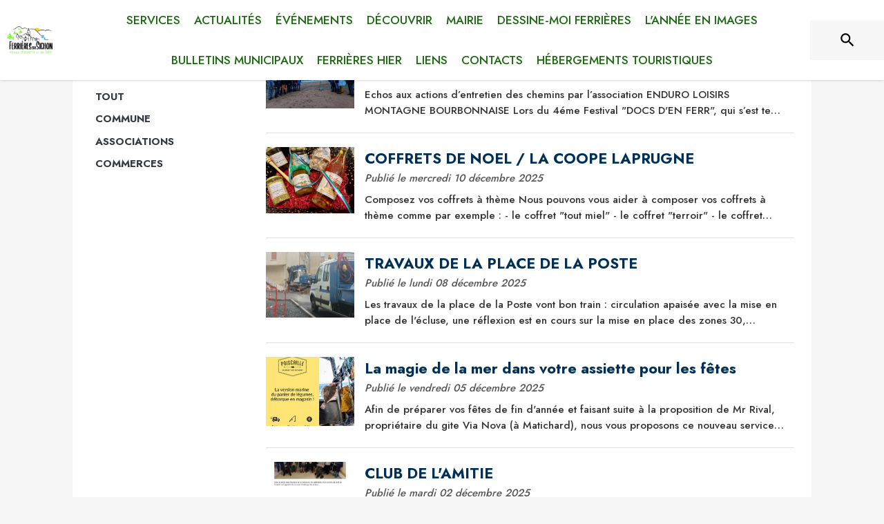

--- FILE ---
content_type: text/html; charset=utf-8
request_url: https://www.ferrieres-sur-sichon.fr/actualites?categorie=alerte
body_size: 21009
content:
<!DOCTYPE html><html lang="fr"><head><meta charSet="utf-8"/><meta name="viewport" content="minimum-scale=1, initial-scale=1, width=device-width, shrink-to-fit=no"/><title>Actualités-Ferrières-sur-Sichon</title><meta name="description" content="Consultez toutes les actualités de la commune de Ferrières-sur-Sichon"/><meta property="og:title" content="Actualités | Ferrières-sur-Sichon"/><meta property="og:description" content="Consultez toutes les actualités de la commune de Ferrières-sur-Sichon"/><meta property="og:image" content="https://files.appli-intramuros.com/img/city_logo/agglo/75/bbedf36375bc1d9c4a7104156bb4727_ferrieres-.jpg"/><meta property="og:image:url" content="https://files.appli-intramuros.com/img/city_logo/agglo/75/bbedf36375bc1d9c4a7104156bb4727_ferrieres-.jpg"/><meta property="og:image:secure_url" content="https://files.appli-intramuros.com/img/city_logo/agglo/75/bbedf36375bc1d9c4a7104156bb4727_ferrieres-.jpg"/><meta name="twitter:card" content="summary"/><meta name="twitter:title" content="Actualités | Ferrières-sur-Sichon"/><meta name="twitter:description" content="Consultez toutes les actualités de la commune de Ferrières-sur-Sichon"/><link rel="canonical" href="https://www.ferrieres-sur-sichon.fr/actualites"/><link rel="preload" href="https://files.appli-intramuros.com/img/websettings/cover/330/47c4b85cbfa0706c220c7a247afbf0ba_default.jpg" as="image"/><link rel="preload" href="https://files.appli-intramuros.com/img/websettings/cover/330/12205c89b31e78a4e54218e673378e58_default.jpg" as="image"/><link rel="preload" href="https://files.appli-intramuros.com/img/city_logo/agglo/75/bbedf36375bc1d9c4a7104156bb4727_ferrieres-.jpg" as="image"/><meta name="next-head-count" content="16"/><meta name="theme-color" content="#ffffff"/><meta name="emotion-insertion-point" content=""/><style data-emotion="mui-global 0"></style><style data-emotion="mui-global kifk6y">html{-webkit-font-smoothing:antialiased;-moz-osx-font-smoothing:grayscale;box-sizing:border-box;-webkit-text-size-adjust:100%;}*,*::before,*::after{box-sizing:inherit;}strong,b{font-weight:700;}body{margin:0;color:#3a3a3a;font-family:Jost,sans-serif;font-weight:400;font-size:1.0714285714285714rem;line-height:1.5;background-color:#F7F7F7;}@media print{body{background-color:#fff;}}body::backdrop{background-color:#F7F7F7;}</style><style data-emotion="mui b5hn3i qp2tvn ta5v46 pkj5ak gcbzn1 1d7v3j3 169c2c6 s7a2vx 1d3bbye 1lt0fuf 1gwkezf n9uxqp 10c4doa lgim5d 198hg1l tzs92q i4xs9k 1tqofue 80tkbo 6774xl c5mwu3 1sog5kw 1tqp83l 12i98bw 8rnkcc 1qyvxjf ecvcn9 rzsx0e 1m9pwf3 19gndve 1ju1kxc 1wxaqej 8bbt3u 1a522ha 1lr8xvp 1wrdb0e g7kf87 z6knkp 19zflsl x47svp 13ra5cg 1tbg5rd 107qven 1f35cua 39bbo6 xzx6mu 15bqboc 1u2wny6 pizwlz 13ltmqx">.mui-b5hn3i{background-color:transparent;color:#3a3a3a;-webkit-transition:box-shadow 300ms cubic-bezier(0.4, 0, 0.2, 1) 0ms;transition:box-shadow 300ms cubic-bezier(0.4, 0, 0.2, 1) 0ms;box-shadow:0px 2px 4px -1px rgba(0,0,0,0.2),0px 4px 5px 0px rgba(0,0,0,0.14),0px 1px 10px 0px rgba(0,0,0,0.12);display:-webkit-box;display:-webkit-flex;display:-ms-flexbox;display:flex;-webkit-flex-direction:column;-ms-flex-direction:column;flex-direction:column;width:100%;box-sizing:border-box;-webkit-flex-shrink:0;-ms-flex-negative:0;flex-shrink:0;position:-webkit-sticky;position:sticky;z-index:1100;top:0;left:auto;right:0;background-color:#ffffff;color:rgba(0, 0, 0, 0.87);}.mui-qp2tvn{box-sizing:border-box;display:-webkit-box;display:-webkit-flex;display:-ms-flexbox;display:flex;-webkit-box-flex-wrap:wrap;-webkit-flex-wrap:wrap;-ms-flex-wrap:wrap;flex-wrap:wrap;width:100%;-webkit-flex-direction:row;-ms-flex-direction:row;flex-direction:row;-webkit-box-pack:justify;-webkit-justify-content:space-between;justify-content:space-between;-webkit-align-content:space-between;-ms-flex-line-pack:space-between;align-content:space-between;}.mui-ta5v46{box-sizing:border-box;display:-webkit-box;display:-webkit-flex;display:-ms-flexbox;display:flex;-webkit-box-flex-wrap:wrap;-webkit-flex-wrap:wrap;-ms-flex-wrap:wrap;flex-wrap:wrap;width:100%;-webkit-flex-direction:row;-ms-flex-direction:row;flex-direction:row;-webkit-box-pack:center;-ms-flex-pack:center;-webkit-justify-content:center;justify-content:center;-webkit-align-items:flex-start;-webkit-box-align:flex-start;-ms-flex-align:flex-start;align-items:flex-start;}.mui-pkj5ak{box-sizing:border-box;margin:0;-webkit-flex-direction:row;-ms-flex-direction:row;flex-direction:row;-webkit-flex-basis:100%;-ms-flex-preferred-size:100%;flex-basis:100%;-webkit-box-flex:0;-webkit-flex-grow:0;-ms-flex-positive:0;flex-grow:0;max-width:100%;}@media (min-width:600px){.mui-pkj5ak{-webkit-flex-basis:100%;-ms-flex-preferred-size:100%;flex-basis:100%;-webkit-box-flex:0;-webkit-flex-grow:0;-ms-flex-positive:0;flex-grow:0;max-width:100%;}}@media (min-width:960px){.mui-pkj5ak{-webkit-flex-basis:100%;-ms-flex-preferred-size:100%;flex-basis:100%;-webkit-box-flex:0;-webkit-flex-grow:0;-ms-flex-positive:0;flex-grow:0;max-width:100%;}}@media (min-width:1200px){.mui-pkj5ak{-webkit-flex-basis:100%;-ms-flex-preferred-size:100%;flex-basis:100%;-webkit-box-flex:0;-webkit-flex-grow:0;-ms-flex-positive:0;flex-grow:0;max-width:100%;}}@media (min-width:1536px){.mui-pkj5ak{-webkit-flex-basis:100%;-ms-flex-preferred-size:100%;flex-basis:100%;-webkit-box-flex:0;-webkit-flex-grow:0;-ms-flex-positive:0;flex-grow:0;max-width:100%;}}.mui-gcbzn1{box-sizing:border-box;margin:0;-webkit-flex-direction:row;-ms-flex-direction:row;flex-direction:row;-webkit-flex-basis:50%;-ms-flex-preferred-size:50%;flex-basis:50%;-webkit-box-flex:0;-webkit-flex-grow:0;-ms-flex-positive:0;flex-grow:0;max-width:50%;}@media (min-width:600px){.mui-gcbzn1{-webkit-flex-basis:50%;-ms-flex-preferred-size:50%;flex-basis:50%;-webkit-box-flex:0;-webkit-flex-grow:0;-ms-flex-positive:0;flex-grow:0;max-width:50%;}}@media (min-width:960px){.mui-gcbzn1{-webkit-flex-basis:50%;-ms-flex-preferred-size:50%;flex-basis:50%;-webkit-box-flex:0;-webkit-flex-grow:0;-ms-flex-positive:0;flex-grow:0;max-width:50%;}}@media (min-width:1200px){.mui-gcbzn1{-webkit-flex-basis:8.333333%;-ms-flex-preferred-size:8.333333%;flex-basis:8.333333%;-webkit-box-flex:0;-webkit-flex-grow:0;-ms-flex-positive:0;flex-grow:0;max-width:8.333333%;}}@media (min-width:1536px){.mui-gcbzn1{-webkit-flex-basis:8.333333%;-ms-flex-preferred-size:8.333333%;flex-basis:8.333333%;-webkit-box-flex:0;-webkit-flex-grow:0;-ms-flex-positive:0;flex-grow:0;max-width:8.333333%;}}@media (min-width:0px){.mui-gcbzn1{display:block;}}@media (min-width:600px){.mui-gcbzn1{display:block;}}@media (min-width:960px){.mui-gcbzn1{display:block;}}@media (min-width:1200px){.mui-gcbzn1{display:block;}}@media (min-width:1536px){.mui-gcbzn1{display:block;}}.mui-1d7v3j3{box-sizing:border-box;display:-webkit-box;display:-webkit-flex;display:-ms-flexbox;display:flex;-webkit-box-flex-wrap:wrap;-webkit-flex-wrap:wrap;-ms-flex-wrap:wrap;flex-wrap:wrap;width:100%;-webkit-flex-direction:row;-ms-flex-direction:row;flex-direction:row;-webkit-align-items:center;-webkit-box-align:center;-ms-flex-align:center;align-items:center;-webkit-box-pack:start;-ms-flex-pack:start;-webkit-justify-content:flex-start;justify-content:flex-start;}.mui-169c2c6{margin:0;font-family:Jost,sans-serif;font-weight:400;font-size:1.0714285714285714rem;line-height:1.5;}.mui-s7a2vx{box-sizing:border-box;margin:0;-webkit-flex-direction:row;-ms-flex-direction:row;flex-direction:row;-webkit-flex-basis:50%;-ms-flex-preferred-size:50%;flex-basis:50%;-webkit-box-flex:0;-webkit-flex-grow:0;-ms-flex-positive:0;flex-grow:0;max-width:50%;}@media (min-width:600px){.mui-s7a2vx{-webkit-flex-basis:50%;-ms-flex-preferred-size:50%;flex-basis:50%;-webkit-box-flex:0;-webkit-flex-grow:0;-ms-flex-positive:0;flex-grow:0;max-width:50%;}}@media (min-width:960px){.mui-s7a2vx{-webkit-flex-basis:50%;-ms-flex-preferred-size:50%;flex-basis:50%;-webkit-box-flex:0;-webkit-flex-grow:0;-ms-flex-positive:0;flex-grow:0;max-width:50%;}}@media (min-width:1200px){.mui-s7a2vx{-webkit-flex-basis:83.333333%;-ms-flex-preferred-size:83.333333%;flex-basis:83.333333%;-webkit-box-flex:0;-webkit-flex-grow:0;-ms-flex-positive:0;flex-grow:0;max-width:83.333333%;}}@media (min-width:1536px){.mui-s7a2vx{-webkit-flex-basis:83.333333%;-ms-flex-preferred-size:83.333333%;flex-basis:83.333333%;-webkit-box-flex:0;-webkit-flex-grow:0;-ms-flex-positive:0;flex-grow:0;max-width:83.333333%;}}.mui-1d3bbye{box-sizing:border-box;display:-webkit-box;display:-webkit-flex;display:-ms-flexbox;display:flex;-webkit-box-flex-wrap:wrap;-webkit-flex-wrap:wrap;-ms-flex-wrap:wrap;flex-wrap:wrap;width:100%;-webkit-flex-direction:row;-ms-flex-direction:row;flex-direction:row;}.mui-1lt0fuf{box-sizing:border-box;margin:0;-webkit-flex-direction:row;-ms-flex-direction:row;flex-direction:row;-webkit-flex-basis:100%;-ms-flex-preferred-size:100%;flex-basis:100%;-webkit-box-flex:0;-webkit-flex-grow:0;-ms-flex-positive:0;flex-grow:0;max-width:100%;}@media (min-width:600px){.mui-1lt0fuf{-webkit-flex-basis:100%;-ms-flex-preferred-size:100%;flex-basis:100%;-webkit-box-flex:0;-webkit-flex-grow:0;-ms-flex-positive:0;flex-grow:0;max-width:100%;}}@media (min-width:960px){.mui-1lt0fuf{-webkit-flex-basis:100%;-ms-flex-preferred-size:100%;flex-basis:100%;-webkit-box-flex:0;-webkit-flex-grow:0;-ms-flex-positive:0;flex-grow:0;max-width:100%;}}@media (min-width:1200px){.mui-1lt0fuf{-webkit-flex-basis:100%;-ms-flex-preferred-size:100%;flex-basis:100%;-webkit-box-flex:0;-webkit-flex-grow:0;-ms-flex-positive:0;flex-grow:0;max-width:100%;}}@media (min-width:1536px){.mui-1lt0fuf{-webkit-flex-basis:100%;-ms-flex-preferred-size:100%;flex-basis:100%;-webkit-box-flex:0;-webkit-flex-grow:0;-ms-flex-positive:0;flex-grow:0;max-width:100%;}}@media (min-width:0px){.mui-1lt0fuf{display:none;}}@media (min-width:1200px){.mui-1lt0fuf{display:block;}}.mui-1gwkezf{box-sizing:border-box;margin:0;-webkit-flex-direction:row;-ms-flex-direction:row;flex-direction:row;-webkit-flex-basis:100%;-ms-flex-preferred-size:100%;flex-basis:100%;-webkit-box-flex:0;-webkit-flex-grow:0;-ms-flex-positive:0;flex-grow:0;max-width:100%;}@media (min-width:600px){.mui-1gwkezf{-webkit-flex-basis:100%;-ms-flex-preferred-size:100%;flex-basis:100%;-webkit-box-flex:0;-webkit-flex-grow:0;-ms-flex-positive:0;flex-grow:0;max-width:100%;}}@media (min-width:960px){.mui-1gwkezf{-webkit-flex-basis:100%;-ms-flex-preferred-size:100%;flex-basis:100%;-webkit-box-flex:0;-webkit-flex-grow:0;-ms-flex-positive:0;flex-grow:0;max-width:100%;}}@media (min-width:1200px){.mui-1gwkezf{-webkit-flex-basis:100%;-ms-flex-preferred-size:100%;flex-basis:100%;-webkit-box-flex:0;-webkit-flex-grow:0;-ms-flex-positive:0;flex-grow:0;max-width:100%;}}@media (min-width:1536px){.mui-1gwkezf{-webkit-flex-basis:100%;-ms-flex-preferred-size:100%;flex-basis:100%;-webkit-box-flex:0;-webkit-flex-grow:0;-ms-flex-positive:0;flex-grow:0;max-width:100%;}}@media (min-width:0px){.mui-1gwkezf{display:block;}}@media (min-width:1200px){.mui-1gwkezf{display:none;}}.mui-n9uxqp{box-sizing:border-box;display:-webkit-box;display:-webkit-flex;display:-ms-flexbox;display:flex;-webkit-box-flex-wrap:wrap;-webkit-flex-wrap:wrap;-ms-flex-wrap:wrap;flex-wrap:wrap;width:100%;-webkit-flex-direction:row;-ms-flex-direction:row;flex-direction:row;-webkit-align-content:center;-ms-flex-line-pack:center;align-content:center;-webkit-box-pack:end;-ms-flex-pack:end;-webkit-justify-content:flex-end;justify-content:flex-end;}.mui-10c4doa{box-sizing:border-box;margin:0;-webkit-flex-direction:row;-ms-flex-direction:row;flex-direction:row;}@media (min-width:1200px){.mui-10c4doa{-webkit-flex-basis:8.333333%;-ms-flex-preferred-size:8.333333%;flex-basis:8.333333%;-webkit-box-flex:0;-webkit-flex-grow:0;-ms-flex-positive:0;flex-grow:0;max-width:8.333333%;}}@media (min-width:1536px){.mui-10c4doa{-webkit-flex-basis:8.333333%;-ms-flex-preferred-size:8.333333%;flex-basis:8.333333%;-webkit-box-flex:0;-webkit-flex-grow:0;-ms-flex-positive:0;flex-grow:0;max-width:8.333333%;}}@media (min-width:0px){.mui-10c4doa{display:none;}}@media (min-width:600px){.mui-10c4doa{display:none;}}@media (min-width:960px){.mui-10c4doa{display:none;}}@media (min-width:1200px){.mui-10c4doa{display:block;}}@media (min-width:1536px){.mui-10c4doa{display:block;}}.mui-lgim5d{box-sizing:border-box;display:-webkit-box;display:-webkit-flex;display:-ms-flexbox;display:flex;-webkit-box-flex-wrap:wrap;-webkit-flex-wrap:wrap;-ms-flex-wrap:wrap;flex-wrap:wrap;width:100%;-webkit-flex-direction:column;-ms-flex-direction:column;flex-direction:column;-webkit-align-items:center;-webkit-box-align:center;-ms-flex-align:center;align-items:center;-webkit-box-pack:center;-ms-flex-pack:center;-webkit-justify-content:center;justify-content:center;}.mui-lgim5d>.MuiGrid-item{max-width:none;}.mui-198hg1l{box-sizing:border-box;-webkit-flex-direction:row;-ms-flex-direction:row;flex-direction:row;}@media (min-width:0px){.mui-198hg1l{display:none;}}@media (min-width:600px){.mui-198hg1l{display:none;}}@media (min-width:960px){.mui-198hg1l{display:block;}}@media (min-width:1200px){.mui-198hg1l{display:block;}}@media (min-width:1536px){.mui-198hg1l{display:block;}}.mui-tzs92q{box-sizing:border-box;display:-webkit-box;display:-webkit-flex;display:-ms-flexbox;display:flex;-webkit-box-flex-wrap:wrap;-webkit-flex-wrap:wrap;-ms-flex-wrap:wrap;flex-wrap:wrap;width:100%;-webkit-flex-direction:row;-ms-flex-direction:row;flex-direction:row;-webkit-box-pack:center;-ms-flex-pack:center;-webkit-justify-content:center;justify-content:center;-webkit-align-items:center;-webkit-box-align:center;-ms-flex-align:center;align-items:center;}.mui-i4xs9k:before{display:block;content:"";width:100%;height:100%;position:absolute;left:0;top:0;right:0;bottom:0;}.mui-1tqofue{-webkit-user-select:none;-moz-user-select:none;-ms-user-select:none;user-select:none;width:1em;height:1em;display:inline-block;fill:currentColor;-webkit-flex-shrink:0;-ms-flex-negative:0;flex-shrink:0;-webkit-transition:fill 200ms cubic-bezier(0.4, 0, 0.2, 1) 0ms;transition:fill 200ms cubic-bezier(0.4, 0, 0.2, 1) 0ms;font-size:1.6071428571428572rem;}@media (min-width:0px){.mui-1tqofue{display:none;}}@media (min-width:960px){.mui-1tqofue{display:block;}}@media (min-width:1536px){.mui-1tqofue{display:none;}}.mui-80tkbo{-webkit-user-select:none;-moz-user-select:none;-ms-user-select:none;user-select:none;width:1em;height:1em;display:inline-block;fill:currentColor;-webkit-flex-shrink:0;-ms-flex-negative:0;flex-shrink:0;-webkit-transition:fill 200ms cubic-bezier(0.4, 0, 0.2, 1) 0ms;transition:fill 200ms cubic-bezier(0.4, 0, 0.2, 1) 0ms;font-size:1.6071428571428572rem;}@media (min-width:0px){.mui-80tkbo{display:none;}}@media (min-width:600px){.mui-80tkbo{display:none;}}@media (min-width:960px){.mui-80tkbo{display:none;}}@media (min-width:1200px){.mui-80tkbo{display:none;}}@media (min-width:1536px){.mui-80tkbo{display:block;}}.mui-6774xl{margin:0;font-family:Jost,sans-serif;font-weight:400;font-size:1.0714285714285714rem;line-height:1.5;}@media (min-width:0px){.mui-6774xl{display:none;}}@media (min-width:600px){.mui-6774xl{display:none;}}@media (min-width:960px){.mui-6774xl{display:none;}}@media (min-width:1200px){.mui-6774xl{display:none;}}@media (min-width:1536px){.mui-6774xl{display:block;}}.mui-c5mwu3{box-sizing:border-box;display:-webkit-box;display:-webkit-flex;display:-ms-flexbox;display:flex;-webkit-box-flex-wrap:wrap;-webkit-flex-wrap:wrap;-ms-flex-wrap:wrap;flex-wrap:wrap;width:100%;-webkit-flex-direction:column;-ms-flex-direction:column;flex-direction:column;-webkit-box-pack:start;-ms-flex-pack:start;-webkit-justify-content:flex-start;justify-content:flex-start;-webkit-align-items:center;-webkit-box-align:center;-ms-flex-align:center;align-items:center;}.mui-c5mwu3>.MuiGrid-item{max-width:none;}.mui-1sog5kw{margin:0;font-family:Jost,sans-serif;font-weight:400;font-size:2.2767857142857144rem;line-height:1.235;text-align:right;}.mui-1tqp83l{box-sizing:border-box;margin:0;-webkit-flex-direction:row;-ms-flex-direction:row;flex-direction:row;-webkit-flex-basis:100%;-ms-flex-preferred-size:100%;flex-basis:100%;-webkit-box-flex:0;-webkit-flex-grow:0;-ms-flex-positive:0;flex-grow:0;max-width:100%;}@media (min-width:600px){.mui-1tqp83l{-webkit-flex-basis:100%;-ms-flex-preferred-size:100%;flex-basis:100%;-webkit-box-flex:0;-webkit-flex-grow:0;-ms-flex-positive:0;flex-grow:0;max-width:100%;}}@media (min-width:960px){.mui-1tqp83l{-webkit-flex-basis:25%;-ms-flex-preferred-size:25%;flex-basis:25%;-webkit-box-flex:0;-webkit-flex-grow:0;-ms-flex-positive:0;flex-grow:0;max-width:25%;}}@media (min-width:1200px){.mui-1tqp83l{-webkit-flex-basis:25%;-ms-flex-preferred-size:25%;flex-basis:25%;-webkit-box-flex:0;-webkit-flex-grow:0;-ms-flex-positive:0;flex-grow:0;max-width:25%;}}@media (min-width:1536px){.mui-1tqp83l{-webkit-flex-basis:25%;-ms-flex-preferred-size:25%;flex-basis:25%;-webkit-box-flex:0;-webkit-flex-grow:0;-ms-flex-positive:0;flex-grow:0;max-width:25%;}}.mui-12i98bw{box-sizing:border-box;-webkit-flex-direction:row;-ms-flex-direction:row;flex-direction:row;}@media (min-width:0px){.mui-12i98bw{display:block;}}@media (min-width:600px){.mui-12i98bw{display:block;}}@media (min-width:960px){.mui-12i98bw{display:none;}}@media (min-width:1200px){.mui-12i98bw{display:none;}}@media (min-width:1536px){.mui-12i98bw{display:none;}}.mui-8rnkcc{box-sizing:border-box;display:-webkit-box;display:-webkit-flex;display:-ms-flexbox;display:flex;-webkit-box-flex-wrap:wrap;-webkit-flex-wrap:wrap;-ms-flex-wrap:wrap;flex-wrap:wrap;width:100%;-webkit-flex-direction:row;-ms-flex-direction:row;flex-direction:row;-webkit-box-pack:justify;-webkit-justify-content:space-between;justify-content:space-between;}.mui-1qyvxjf{box-sizing:border-box;margin:0;-webkit-flex-direction:row;-ms-flex-direction:row;flex-direction:row;-webkit-align-items:center;-webkit-box-align:center;-ms-flex-align:center;align-items:center;-webkit-box-pack:center;-ms-flex-pack:center;-webkit-justify-content:center;justify-content:center;}.mui-ecvcn9{display:-webkit-inline-box;display:-webkit-inline-flex;display:-ms-inline-flexbox;display:inline-flex;width:58px;height:38px;overflow:hidden;padding:12px;box-sizing:border-box;position:relative;-webkit-flex-shrink:0;-ms-flex-negative:0;flex-shrink:0;z-index:0;vertical-align:middle;}@media print{.mui-ecvcn9{-webkit-print-color-adjust:exact;color-adjust:exact;}}.mui-rzsx0e{display:-webkit-inline-box;display:-webkit-inline-flex;display:-ms-inline-flexbox;display:inline-flex;-webkit-align-items:center;-webkit-box-align:center;-ms-flex-align:center;align-items:center;-webkit-box-pack:center;-ms-flex-pack:center;-webkit-justify-content:center;justify-content:center;position:relative;box-sizing:border-box;-webkit-tap-highlight-color:transparent;background-color:transparent;outline:0;border:0;margin:0;border-radius:0;padding:0;cursor:pointer;-webkit-user-select:none;-moz-user-select:none;-ms-user-select:none;user-select:none;vertical-align:middle;-moz-appearance:none;-webkit-appearance:none;-webkit-text-decoration:none;text-decoration:none;color:inherit;padding:9px;border-radius:50%;position:absolute;top:0;left:0;z-index:1;color:#fff;-webkit-transition:left 150ms cubic-bezier(0.4, 0, 0.2, 1) 0ms,-webkit-transform 150ms cubic-bezier(0.4, 0, 0.2, 1) 0ms;transition:left 150ms cubic-bezier(0.4, 0, 0.2, 1) 0ms,transform 150ms cubic-bezier(0.4, 0, 0.2, 1) 0ms;}.mui-rzsx0e::-moz-focus-inner{border-style:none;}.mui-rzsx0e.Mui-disabled{pointer-events:none;cursor:default;}@media print{.mui-rzsx0e{-webkit-print-color-adjust:exact;color-adjust:exact;}}.mui-rzsx0e.Mui-checked{-webkit-transform:translateX(20px);-moz-transform:translateX(20px);-ms-transform:translateX(20px);transform:translateX(20px);}.mui-rzsx0e.Mui-disabled{color:#f5f5f5;}.mui-rzsx0e.Mui-checked+.MuiSwitch-track{opacity:0.5;}.mui-rzsx0e.Mui-disabled+.MuiSwitch-track{opacity:0.12;}.mui-rzsx0e .MuiSwitch-input{left:-100%;width:300%;}.mui-rzsx0e:hover{background-color:rgba(0, 0, 0, 0.04);}@media (hover: none){.mui-rzsx0e:hover{background-color:transparent;}}.mui-rzsx0e.Mui-checked{color:#003057;}.mui-rzsx0e.Mui-checked:hover{background-color:rgba(0, 48, 87, 0.04);}@media (hover: none){.mui-rzsx0e.Mui-checked:hover{background-color:transparent;}}.mui-rzsx0e.Mui-checked.Mui-disabled{color:rgb(158, 176, 191);}.mui-rzsx0e.Mui-checked+.MuiSwitch-track{background-color:#003057;}.mui-1m9pwf3{cursor:inherit;position:absolute;opacity:0;width:100%;height:100%;top:0;left:0;margin:0;padding:0;z-index:1;}.mui-19gndve{box-shadow:0px 2px 1px -1px rgba(0,0,0,0.2),0px 1px 1px 0px rgba(0,0,0,0.14),0px 1px 3px 0px rgba(0,0,0,0.12);background-color:currentColor;width:20px;height:20px;border-radius:50%;}.mui-1ju1kxc{height:100%;width:100%;border-radius:7px;z-index:-1;-webkit-transition:opacity 150ms cubic-bezier(0.4, 0, 0.2, 1) 0ms,background-color 150ms cubic-bezier(0.4, 0, 0.2, 1) 0ms;transition:opacity 150ms cubic-bezier(0.4, 0, 0.2, 1) 0ms,background-color 150ms cubic-bezier(0.4, 0, 0.2, 1) 0ms;background-color:#000;opacity:0.38;}.mui-1wxaqej{box-sizing:border-box;margin:0;-webkit-flex-direction:row;-ms-flex-direction:row;flex-direction:row;}.mui-8bbt3u{display:-webkit-inline-box;display:-webkit-inline-flex;display:-ms-inline-flexbox;display:inline-flex;-webkit-align-items:center;-webkit-box-align:center;-ms-flex-align:center;align-items:center;-webkit-box-pack:center;-ms-flex-pack:center;-webkit-justify-content:center;justify-content:center;position:relative;box-sizing:border-box;-webkit-tap-highlight-color:transparent;background-color:transparent;outline:0;border:0;margin:0;border-radius:0;padding:0;cursor:pointer;-webkit-user-select:none;-moz-user-select:none;-ms-user-select:none;user-select:none;vertical-align:middle;-moz-appearance:none;-webkit-appearance:none;-webkit-text-decoration:none;text-decoration:none;color:inherit;font-family:Jost,sans-serif;font-weight:500;font-size:0.9375rem;line-height:1.75;text-transform:uppercase;min-width:64px;padding:6px 8px;border-radius:4px;-webkit-transition:background-color 250ms cubic-bezier(0.4, 0, 0.2, 1) 0ms,box-shadow 250ms cubic-bezier(0.4, 0, 0.2, 1) 0ms,border-color 250ms cubic-bezier(0.4, 0, 0.2, 1) 0ms,color 250ms cubic-bezier(0.4, 0, 0.2, 1) 0ms;transition:background-color 250ms cubic-bezier(0.4, 0, 0.2, 1) 0ms,box-shadow 250ms cubic-bezier(0.4, 0, 0.2, 1) 0ms,border-color 250ms cubic-bezier(0.4, 0, 0.2, 1) 0ms,color 250ms cubic-bezier(0.4, 0, 0.2, 1) 0ms;color:#003057;}.mui-8bbt3u::-moz-focus-inner{border-style:none;}.mui-8bbt3u.Mui-disabled{pointer-events:none;cursor:default;}@media print{.mui-8bbt3u{-webkit-print-color-adjust:exact;color-adjust:exact;}}.mui-8bbt3u:hover{-webkit-text-decoration:none;text-decoration:none;background-color:rgba(0, 48, 87, 0.04);}@media (hover: none){.mui-8bbt3u:hover{background-color:transparent;}}.mui-8bbt3u.Mui-disabled{color:rgba(0, 0, 0, 0.26);}.mui-1a522ha{-webkit-user-select:none;-moz-user-select:none;-ms-user-select:none;user-select:none;width:1em;height:1em;display:inline-block;fill:currentColor;-webkit-flex-shrink:0;-ms-flex-negative:0;flex-shrink:0;-webkit-transition:fill 200ms cubic-bezier(0.4, 0, 0.2, 1) 0ms;transition:fill 200ms cubic-bezier(0.4, 0, 0.2, 1) 0ms;font-size:1.6071428571428572rem;}.mui-1lr8xvp{display:-webkit-inline-box;display:-webkit-inline-flex;display:-ms-inline-flexbox;display:inline-flex;-webkit-align-items:center;-webkit-box-align:center;-ms-flex-align:center;align-items:center;-webkit-box-pack:center;-ms-flex-pack:center;-webkit-justify-content:center;justify-content:center;position:relative;box-sizing:border-box;-webkit-tap-highlight-color:transparent;background-color:transparent;outline:0;border:0;margin:0;border-radius:0;padding:0;cursor:pointer;-webkit-user-select:none;-moz-user-select:none;-ms-user-select:none;user-select:none;vertical-align:middle;-moz-appearance:none;-webkit-appearance:none;-webkit-text-decoration:none;text-decoration:none;color:inherit;font-family:Jost,sans-serif;font-weight:500;font-size:0.9375rem;line-height:1.75;text-transform:uppercase;min-width:64px;padding:5px 15px;border-radius:4px;-webkit-transition:background-color 250ms cubic-bezier(0.4, 0, 0.2, 1) 0ms,box-shadow 250ms cubic-bezier(0.4, 0, 0.2, 1) 0ms,border-color 250ms cubic-bezier(0.4, 0, 0.2, 1) 0ms,color 250ms cubic-bezier(0.4, 0, 0.2, 1) 0ms;transition:background-color 250ms cubic-bezier(0.4, 0, 0.2, 1) 0ms,box-shadow 250ms cubic-bezier(0.4, 0, 0.2, 1) 0ms,border-color 250ms cubic-bezier(0.4, 0, 0.2, 1) 0ms,color 250ms cubic-bezier(0.4, 0, 0.2, 1) 0ms;border:1px solid rgba(0, 48, 87, 0.5);color:#003057;}.mui-1lr8xvp::-moz-focus-inner{border-style:none;}.mui-1lr8xvp.Mui-disabled{pointer-events:none;cursor:default;}@media print{.mui-1lr8xvp{-webkit-print-color-adjust:exact;color-adjust:exact;}}.mui-1lr8xvp:hover{-webkit-text-decoration:none;text-decoration:none;background-color:rgba(0, 48, 87, 0.04);border:1px solid #003057;}@media (hover: none){.mui-1lr8xvp:hover{background-color:transparent;}}.mui-1lr8xvp.Mui-disabled{color:rgba(0, 0, 0, 0.26);border:1px solid rgba(0, 0, 0, 0.12);}.mui-1wrdb0e{margin:0;font-family:Jost,sans-serif;font-weight:400;font-size:0.8035714285714286rem;line-height:1.66;}.mui-g7kf87{box-sizing:border-box;display:-webkit-box;display:-webkit-flex;display:-ms-flexbox;display:flex;-webkit-box-flex-wrap:wrap;-webkit-flex-wrap:wrap;-ms-flex-wrap:wrap;flex-wrap:wrap;width:100%;-webkit-flex-direction:column;-ms-flex-direction:column;flex-direction:column;-webkit-align-items:flex-start;-webkit-box-align:flex-start;-ms-flex-align:flex-start;align-items:flex-start;}.mui-g7kf87>.MuiGrid-item{max-width:none;}.mui-z6knkp{display:-webkit-inline-box;display:-webkit-inline-flex;display:-ms-inline-flexbox;display:inline-flex;-webkit-align-items:center;-webkit-box-align:center;-ms-flex-align:center;align-items:center;-webkit-box-pack:center;-ms-flex-pack:center;-webkit-justify-content:center;justify-content:center;position:relative;box-sizing:border-box;-webkit-tap-highlight-color:transparent;background-color:transparent;outline:0;border:0;margin:0;border-radius:0;padding:0;cursor:pointer;-webkit-user-select:none;-moz-user-select:none;-ms-user-select:none;user-select:none;vertical-align:middle;-moz-appearance:none;-webkit-appearance:none;-webkit-text-decoration:none;text-decoration:none;color:inherit;font-family:Jost,sans-serif;font-weight:500;font-size:0.9375rem;line-height:1.75;text-transform:uppercase;min-width:64px;padding:6px 8px;border-radius:4px;-webkit-transition:background-color 250ms cubic-bezier(0.4, 0, 0.2, 1) 0ms,box-shadow 250ms cubic-bezier(0.4, 0, 0.2, 1) 0ms,border-color 250ms cubic-bezier(0.4, 0, 0.2, 1) 0ms,color 250ms cubic-bezier(0.4, 0, 0.2, 1) 0ms;transition:background-color 250ms cubic-bezier(0.4, 0, 0.2, 1) 0ms,box-shadow 250ms cubic-bezier(0.4, 0, 0.2, 1) 0ms,border-color 250ms cubic-bezier(0.4, 0, 0.2, 1) 0ms,color 250ms cubic-bezier(0.4, 0, 0.2, 1) 0ms;color:inherit;border-color:currentColor;width:100%;}.mui-z6knkp::-moz-focus-inner{border-style:none;}.mui-z6knkp.Mui-disabled{pointer-events:none;cursor:default;}@media print{.mui-z6knkp{-webkit-print-color-adjust:exact;color-adjust:exact;}}.mui-z6knkp:hover{-webkit-text-decoration:none;text-decoration:none;background-color:rgba(58, 58, 58, 0.04);}@media (hover: none){.mui-z6knkp:hover{background-color:transparent;}}.mui-z6knkp.Mui-disabled{color:rgba(0, 0, 0, 0.26);}.mui-19zflsl{margin:0;font-family:Jost,sans-serif;font-weight:500;font-size:0.9375rem;line-height:1.57;}.mui-x47svp{box-sizing:border-box;margin:0;-webkit-flex-direction:row;-ms-flex-direction:row;flex-direction:row;-webkit-flex-basis:100%;-ms-flex-preferred-size:100%;flex-basis:100%;-webkit-box-flex:0;-webkit-flex-grow:0;-ms-flex-positive:0;flex-grow:0;max-width:100%;}@media (min-width:600px){.mui-x47svp{-webkit-flex-basis:100%;-ms-flex-preferred-size:100%;flex-basis:100%;-webkit-box-flex:0;-webkit-flex-grow:0;-ms-flex-positive:0;flex-grow:0;max-width:100%;}}@media (min-width:960px){.mui-x47svp{-webkit-flex-basis:75%;-ms-flex-preferred-size:75%;flex-basis:75%;-webkit-box-flex:0;-webkit-flex-grow:0;-ms-flex-positive:0;flex-grow:0;max-width:75%;}}@media (min-width:1200px){.mui-x47svp{-webkit-flex-basis:75%;-ms-flex-preferred-size:75%;flex-basis:75%;-webkit-box-flex:0;-webkit-flex-grow:0;-ms-flex-positive:0;flex-grow:0;max-width:75%;}}@media (min-width:1536px){.mui-x47svp{-webkit-flex-basis:75%;-ms-flex-preferred-size:75%;flex-basis:75%;-webkit-box-flex:0;-webkit-flex-grow:0;-ms-flex-positive:0;flex-grow:0;max-width:75%;}}.mui-13ra5cg{box-sizing:border-box;margin:0;-webkit-flex-direction:row;-ms-flex-direction:row;flex-direction:row;-webkit-flex-basis:50%;-ms-flex-preferred-size:50%;flex-basis:50%;-webkit-box-flex:0;-webkit-flex-grow:0;-ms-flex-positive:0;flex-grow:0;max-width:50%;}@media (min-width:600px){.mui-13ra5cg{-webkit-flex-basis:16.666667%;-ms-flex-preferred-size:16.666667%;flex-basis:16.666667%;-webkit-box-flex:0;-webkit-flex-grow:0;-ms-flex-positive:0;flex-grow:0;max-width:16.666667%;}}@media (min-width:960px){.mui-13ra5cg{-webkit-flex-basis:16.666667%;-ms-flex-preferred-size:16.666667%;flex-basis:16.666667%;-webkit-box-flex:0;-webkit-flex-grow:0;-ms-flex-positive:0;flex-grow:0;max-width:16.666667%;}}@media (min-width:1200px){.mui-13ra5cg{-webkit-flex-basis:16.666667%;-ms-flex-preferred-size:16.666667%;flex-basis:16.666667%;-webkit-box-flex:0;-webkit-flex-grow:0;-ms-flex-positive:0;flex-grow:0;max-width:16.666667%;}}@media (min-width:1536px){.mui-13ra5cg{-webkit-flex-basis:16.666667%;-ms-flex-preferred-size:16.666667%;flex-basis:16.666667%;-webkit-box-flex:0;-webkit-flex-grow:0;-ms-flex-positive:0;flex-grow:0;max-width:16.666667%;}}.mui-1tbg5rd{box-sizing:border-box;margin:0;-webkit-flex-direction:row;-ms-flex-direction:row;flex-direction:row;-webkit-flex-basis:100%;-ms-flex-preferred-size:100%;flex-basis:100%;-webkit-box-flex:0;-webkit-flex-grow:0;-ms-flex-positive:0;flex-grow:0;max-width:100%;}@media (min-width:600px){.mui-1tbg5rd{-webkit-flex-basis:83.333333%;-ms-flex-preferred-size:83.333333%;flex-basis:83.333333%;-webkit-box-flex:0;-webkit-flex-grow:0;-ms-flex-positive:0;flex-grow:0;max-width:83.333333%;}}@media (min-width:960px){.mui-1tbg5rd{-webkit-flex-basis:83.333333%;-ms-flex-preferred-size:83.333333%;flex-basis:83.333333%;-webkit-box-flex:0;-webkit-flex-grow:0;-ms-flex-positive:0;flex-grow:0;max-width:83.333333%;}}@media (min-width:1200px){.mui-1tbg5rd{-webkit-flex-basis:83.333333%;-ms-flex-preferred-size:83.333333%;flex-basis:83.333333%;-webkit-box-flex:0;-webkit-flex-grow:0;-ms-flex-positive:0;flex-grow:0;max-width:83.333333%;}}@media (min-width:1536px){.mui-1tbg5rd{-webkit-flex-basis:83.333333%;-ms-flex-preferred-size:83.333333%;flex-basis:83.333333%;-webkit-box-flex:0;-webkit-flex-grow:0;-ms-flex-positive:0;flex-grow:0;max-width:83.333333%;}}.mui-107qven{margin:0;font-family:Jost,sans-serif;font-weight:500;font-size:1.3392857142857142rem;line-height:1.6;text-align:left;color:#003057;}.mui-1f35cua{margin:0;font-family:Jost,sans-serif;font-weight:500;font-size:0.9375rem;line-height:1.57;text-align:left;}.mui-39bbo6{margin:0;-webkit-flex-shrink:0;-ms-flex-negative:0;flex-shrink:0;border-width:0;border-style:solid;border-color:rgba(0, 0, 0, 0.12);border-bottom-width:thin;}.mui-xzx6mu{box-sizing:border-box;display:-webkit-box;display:-webkit-flex;display:-ms-flexbox;display:flex;-webkit-box-flex-wrap:wrap;-webkit-flex-wrap:wrap;-ms-flex-wrap:wrap;flex-wrap:wrap;width:100%;-webkit-flex-direction:column;-ms-flex-direction:column;flex-direction:column;-webkit-box-pack:end;-ms-flex-pack:end;-webkit-justify-content:flex-end;justify-content:flex-end;-webkit-align-items:center;-webkit-box-align:center;-ms-flex-align:center;align-items:center;}.mui-xzx6mu>.MuiGrid-item{max-width:none;}.mui-15bqboc{box-sizing:border-box;display:-webkit-box;display:-webkit-flex;display:-ms-flexbox;display:flex;-webkit-box-flex-wrap:wrap;-webkit-flex-wrap:wrap;-ms-flex-wrap:wrap;flex-wrap:wrap;width:100%;-webkit-flex-direction:row;-ms-flex-direction:row;flex-direction:row;-webkit-box-pack:start;-ms-flex-pack:start;-webkit-justify-content:flex-start;justify-content:flex-start;-webkit-align-items:flex-start;-webkit-box-align:flex-start;-ms-flex-align:flex-start;align-items:flex-start;}.mui-1u2wny6{box-sizing:border-box;margin:0;-webkit-flex-direction:row;-ms-flex-direction:row;flex-direction:row;-webkit-flex-basis:100%;-ms-flex-preferred-size:100%;flex-basis:100%;-webkit-box-flex:0;-webkit-flex-grow:0;-ms-flex-positive:0;flex-grow:0;max-width:100%;}@media (min-width:600px){.mui-1u2wny6{-webkit-flex-basis:50%;-ms-flex-preferred-size:50%;flex-basis:50%;-webkit-box-flex:0;-webkit-flex-grow:0;-ms-flex-positive:0;flex-grow:0;max-width:50%;}}@media (min-width:960px){.mui-1u2wny6{-webkit-flex-basis:33.333333%;-ms-flex-preferred-size:33.333333%;flex-basis:33.333333%;-webkit-box-flex:0;-webkit-flex-grow:0;-ms-flex-positive:0;flex-grow:0;max-width:33.333333%;}}@media (min-width:1200px){.mui-1u2wny6{-webkit-flex-basis:33.333333%;-ms-flex-preferred-size:33.333333%;flex-basis:33.333333%;-webkit-box-flex:0;-webkit-flex-grow:0;-ms-flex-positive:0;flex-grow:0;max-width:33.333333%;}}@media (min-width:1536px){.mui-1u2wny6{-webkit-flex-basis:33.333333%;-ms-flex-preferred-size:33.333333%;flex-basis:33.333333%;-webkit-box-flex:0;-webkit-flex-grow:0;-ms-flex-positive:0;flex-grow:0;max-width:33.333333%;}}.mui-pizwlz{margin:0;font-family:Jost,sans-serif;font-weight:400;font-size:1.0714285714285714rem;line-height:1.5;text-align:left;color:#003057;}.mui-13ltmqx{margin:0;font-family:Jost,sans-serif;font-weight:400;font-size:0.9375rem;line-height:1.43;text-align:left;}</style><link rel="preconnect" href="https://drfogfql429fi.cloudfront.net"/><link rel="preconnect" href="https://def773hwqc19t.cloudfront.net"/><link rel="preconnect" href="https://files.appli-intramuros.com"/><link rel="preconnect" href="https://fonts.googleapis.com"/><link rel="preconnect" href="https://fonts.gstatic.com"/><link rel="preconnect" href="https://cdnjs.cloudflare.com"/><meta name="apple-itunes-app" content="app-id=1312850573"/><meta name="google-play-app" content="app-id=com.intramuros.Intramuros.production"/><link rel="shortcut icon" href="/favicon.ico"/><link rel="icon" type="image/png" href="/favicon.png"/><link rel="apple-touch-icon" href="/touch_icon.png"/><link rel="android-touch-icon" href="/touch_icon.png"/><link rel="preconnect" href="https://fonts.gstatic.com" crossorigin /><link data-next-font="" rel="preconnect" href="/" crossorigin="anonymous"/><link rel="preload" href="https://drfogfql429fi.cloudfront.net/intramuros-web/production/_next/static/css/05976ed9c1ce7938.css" as="style"/><link rel="stylesheet" href="https://drfogfql429fi.cloudfront.net/intramuros-web/production/_next/static/css/05976ed9c1ce7938.css" data-n-g=""/><link rel="preload" href="https://drfogfql429fi.cloudfront.net/intramuros-web/production/_next/static/css/36b9a24ce3de0d88.css" as="style"/><link rel="stylesheet" href="https://drfogfql429fi.cloudfront.net/intramuros-web/production/_next/static/css/36b9a24ce3de0d88.css" data-n-p=""/><link rel="preload" href="https://drfogfql429fi.cloudfront.net/intramuros-web/production/_next/static/css/5bf24cff116db305.css" as="style"/><link rel="stylesheet" href="https://drfogfql429fi.cloudfront.net/intramuros-web/production/_next/static/css/5bf24cff116db305.css"/><noscript data-n-css=""></noscript><script defer="" nomodule="" src="https://drfogfql429fi.cloudfront.net/intramuros-web/production/_next/static/chunks/polyfills-78c92fac7aa8fdd8.js"></script><script defer="" src="https://drfogfql429fi.cloudfront.net/intramuros-web/production/_next/static/chunks/4038.da5fbb3215c1d0fb.js"></script><script defer="" src="https://drfogfql429fi.cloudfront.net/intramuros-web/production/_next/static/chunks/5556.59657046b0c4ac4d.js"></script><script defer="" src="https://drfogfql429fi.cloudfront.net/intramuros-web/production/_next/static/chunks/252f366e-163386ccbad0d6f9.js"></script><script defer="" src="https://drfogfql429fi.cloudfront.net/intramuros-web/production/_next/static/chunks/6413-d589481b08797482.js"></script><script defer="" src="https://drfogfql429fi.cloudfront.net/intramuros-web/production/_next/static/chunks/3029-31e79c82113164e0.js"></script><script defer="" src="https://drfogfql429fi.cloudfront.net/intramuros-web/production/_next/static/chunks/3238-1488495231384774.js"></script><script defer="" src="https://drfogfql429fi.cloudfront.net/intramuros-web/production/_next/static/chunks/1878-fabd404b21fd9a0f.js"></script><script defer="" src="https://drfogfql429fi.cloudfront.net/intramuros-web/production/_next/static/chunks/3318-60c39ed65934a461.js"></script><script defer="" src="https://drfogfql429fi.cloudfront.net/intramuros-web/production/_next/static/chunks/9480-bcce9bfe855bf6db.js"></script><script defer="" src="https://drfogfql429fi.cloudfront.net/intramuros-web/production/_next/static/chunks/2046-1e716281673d65c7.js"></script><script defer="" src="https://drfogfql429fi.cloudfront.net/intramuros-web/production/_next/static/chunks/4418.fb570e9c236ede4f.js"></script><script src="https://drfogfql429fi.cloudfront.net/intramuros-web/production/_next/static/chunks/webpack-512adb538e188243.js" defer=""></script><script src="https://drfogfql429fi.cloudfront.net/intramuros-web/production/_next/static/chunks/framework-0e8d27528ba61906.js" defer=""></script><script src="https://drfogfql429fi.cloudfront.net/intramuros-web/production/_next/static/chunks/main-4306f372b32c44e3.js" defer=""></script><script src="https://drfogfql429fi.cloudfront.net/intramuros-web/production/_next/static/chunks/pages/_app-229b66f8c6845b56.js" defer=""></script><script src="https://drfogfql429fi.cloudfront.net/intramuros-web/production/_next/static/chunks/95b64a6e-700dd193127cb62d.js" defer=""></script><script src="https://drfogfql429fi.cloudfront.net/intramuros-web/production/_next/static/chunks/ff239f9d-9f616e1fde25b05a.js" defer=""></script><script src="https://drfogfql429fi.cloudfront.net/intramuros-web/production/_next/static/chunks/7206-78c5d6ef6f92f0f6.js" defer=""></script><script src="https://drfogfql429fi.cloudfront.net/intramuros-web/production/_next/static/chunks/4466-9bd3ad11ca2dcfdb.js" defer=""></script><script src="https://drfogfql429fi.cloudfront.net/intramuros-web/production/_next/static/chunks/7769-1a1f11ff6d330dd0.js" defer=""></script><script src="https://drfogfql429fi.cloudfront.net/intramuros-web/production/_next/static/chunks/8163-ce1e325298c2c0a4.js" defer=""></script><script src="https://drfogfql429fi.cloudfront.net/intramuros-web/production/_next/static/chunks/5956-b001b8c1c44eeecb.js" defer=""></script><script src="https://drfogfql429fi.cloudfront.net/intramuros-web/production/_next/static/chunks/9385-ef6bb21f9470e55d.js" defer=""></script><script src="https://drfogfql429fi.cloudfront.net/intramuros-web/production/_next/static/chunks/6276-efcae389a8496593.js" defer=""></script><script src="https://drfogfql429fi.cloudfront.net/intramuros-web/production/_next/static/chunks/7264-919eb2b15322f65b.js" defer=""></script><script src="https://drfogfql429fi.cloudfront.net/intramuros-web/production/_next/static/chunks/3889-e6b3bbc75ce13ef8.js" defer=""></script><script src="https://drfogfql429fi.cloudfront.net/intramuros-web/production/_next/static/chunks/2954-e4a7bf40c7a09cc9.js" defer=""></script><script src="https://drfogfql429fi.cloudfront.net/intramuros-web/production/_next/static/chunks/5975-23a045641e15b40f.js" defer=""></script><script src="https://drfogfql429fi.cloudfront.net/intramuros-web/production/_next/static/chunks/5577-6cf1e73dc98bda10.js" defer=""></script><script src="https://drfogfql429fi.cloudfront.net/intramuros-web/production/_next/static/chunks/934-2820617571575764.js" defer=""></script><script src="https://drfogfql429fi.cloudfront.net/intramuros-web/production/_next/static/chunks/2679-2b6d9cdb66aa0151.js" defer=""></script><script src="https://drfogfql429fi.cloudfront.net/intramuros-web/production/_next/static/chunks/1686-5a3a73538fc14d78.js" defer=""></script><script src="https://drfogfql429fi.cloudfront.net/intramuros-web/production/_next/static/chunks/9381-8277cd2931427b0e.js" defer=""></script><script src="https://drfogfql429fi.cloudfront.net/intramuros-web/production/_next/static/chunks/2139-363e511ff20e2e4f.js" defer=""></script><script src="https://drfogfql429fi.cloudfront.net/intramuros-web/production/_next/static/chunks/4000-4d6f4384a224a355.js" defer=""></script><script src="https://drfogfql429fi.cloudfront.net/intramuros-web/production/_next/static/chunks/2783-7b6c97e43bd28399.js" defer=""></script><script src="https://drfogfql429fi.cloudfront.net/intramuros-web/production/_next/static/chunks/2829-ee0a7350d70d2404.js" defer=""></script><script src="https://drfogfql429fi.cloudfront.net/intramuros-web/production/_next/static/chunks/9418-20c1543674b4186c.js" defer=""></script><script src="https://drfogfql429fi.cloudfront.net/intramuros-web/production/_next/static/chunks/5082-3e73df97e21b5f15.js" defer=""></script><script src="https://drfogfql429fi.cloudfront.net/intramuros-web/production/_next/static/chunks/337-8c32d5dad0cce85e.js" defer=""></script><script src="https://drfogfql429fi.cloudfront.net/intramuros-web/production/_next/static/chunks/3926-1afd9956f3635f88.js" defer=""></script><script src="https://drfogfql429fi.cloudfront.net/intramuros-web/production/_next/static/chunks/pages/%5BcityCode%5D/actualites-28cced0271410eed.js" defer=""></script><script src="https://drfogfql429fi.cloudfront.net/intramuros-web/production/_next/static/X4lIGvDpMd-cK3K4I9Kz9/_buildManifest.js" defer=""></script><script src="https://drfogfql429fi.cloudfront.net/intramuros-web/production/_next/static/X4lIGvDpMd-cK3K4I9Kz9/_ssgManifest.js" defer=""></script><style id="__jsx-70b26032288ffed7">.line-clamp-1.jsx-70b26032288ffed7{display:-webkit-box;-webkit-box-orient:vertical;-webkit-line-clamp:1;overflow:hidden;-o-text-overflow:ellipsis;text-overflow:ellipsis}.line-clamp-2.jsx-70b26032288ffed7{display:-webkit-box;-webkit-box-orient:vertical;-webkit-line-clamp:2;overflow:hidden;-o-text-overflow:ellipsis;text-overflow:ellipsis}.line-clamp-3.jsx-70b26032288ffed7{display:-webkit-box;-webkit-box-orient:vertical;-webkit-line-clamp:3;overflow:hidden;-o-text-overflow:ellipsis;text-overflow:ellipsis}</style><style id="jss-server-side">.jss1{width:100%;max-width:1070px;min-height:calc(100vh - 40px - 55px - 60px - 42px);padding-left:5px;padding-right:5px}.jss2{display:flex;min-height:100vh;flex-direction:column}.jss3{width:100%;max-width:1070px;min-height:calc(100vh - 60px - 120px - 280px);padding-left:5px;padding-right:5px;scroll-margin-top:110px}.jss4{width:100%;max-width:1070px;padding-left:5px;padding-right:5px}.jss5{width:100%;max-width:1070px}.jss6{width:100%;margin-bottom:60px}.jss69{margin:0;padding:16px;text-align:center}.jss70{top:8px;color:#9e9e9e;right:8px;position:absolute}.jss71{color:#fff;margin:5px;background:#003057}.jss71:hover{background:#003057}.jss72{color:#003057;margin:5px;background:#fff}.jss65{max-width:100%;max-height:105px;border-radius:3px}.jss66{height:105px;margin-bottom:15px}.jss67{color:#000;font-weight:700}.jss68{display:inline-block;margin-right:5px}.jss12:focus-visible{opacity:1!important;z-index:0;-webkit-appearance:none;appearance:none}.jss13{transition:transform .3s;font-weight:400}.jss13:hover{transform:scale(1.05) translate(3px,0)}.jss14{height:8px;display:flex;justify-content:center}@media (min-width:600px){.jss15:hover{color:#fff}}.jss16{padding-left:2px;padding-right:2px}.jss17{top:60px;width:100%;display:block;position:fixed;box-shadow:0 3px 2px grey;max-height:calc(100vh - 60px);overflow-y:auto;list-style-type:none}.jss18{padding-bottom:0}@media (max-width:1199.95px){.jss18{padding:20px 0}}@media (min-width:1200px){.jss18{height:100%;display:flex;align-items:center;justify-content:center}}.jss19{display:flex;position:relative;align-items:center}.jss19:hover{opacity:.9}.jss20{display:grid;transition:grid-template-rows .5s ease-out;grid-template-rows:0fr}.jss21{display:grid;transition:grid-template-rows .5s ease-out;grid-template-rows:1fr}.jss22{overflow:hidden}.jss23{opacity:.7}.jss23:hover{opacity:.9}.jss24{width:100%;cursor:default;display:flex;flex-wrap:wrap;padding-left:0;scrollbar-width:none}.jss25{width:0%;transition:width .4s ease-out}.jss26{width:30%;transition:width .4s ease-out}.jss8{box-shadow:0 0 4px rgba(0,0,0,.25);min-height:55px;align-items:center;flex-direction:row;justify-content:center}.jss9{height:100%;max-width:160px}.jss10{height:58px;position:relative}.jss11{width:100%}.jss44{width:100%;aspect-ratio:5/1;background-size:cover;background-image:url(https://files.appli-intramuros.com/img/websettings/cover/330/47c4b85cbfa0706c220c7a247afbf0ba_default.jpg);background-repeat:no-repeat;background-position-x:center;background-position-y:center}@media (max-width:1199.95px){.jss44{aspect-ratio:2/1;background-image:url(https://files.appli-intramuros.com/img/websettings/cover/330/12205c89b31e78a4e54218e673378e58_default.jpg)}}.jss27{width:100%;max-width:1070px;padding-left:25px;padding-right:25px}.jss28{align-self:flex-end;padding-top:20px;padding-left:20px;padding-right:20px;padding-bottom:5px;justify-content:flex-end}@media (max-width:1199.95px){.jss28{align-self:flex-start;justify-content:flex-start}}.jss29{color:inherit;padding-left:10px;margin-bottom:10px;text-decoration:none}.jss30{width:40px;height:40px}@media (max-width:1199.95px){.jss30{width:30px;height:30px}}.jss31{background:#fff;margin-top:-3px;margin-left:10px;padding-left:7px;border-radius:20px;margin-bottom:10px;padding-right:7px}.jss32{max-width:35px;max-height:30px;margin-right:10px}@media (min-width:0px) and (max-width:599.95px){.jss32{max-height:20px}}.jss33{height:100%;display:flex}.jss34{min-height:130px}.jss35{max-width:100%;background:0 0;margin-top:-30px;max-height:150px;border-radius:3px}@media (max-width:1199.95px){.jss35{align-self:flex-end;margin-top:-15px;max-height:100px}}.jss36{max-width:40%;padding-bottom:10px}@media (max-width:1199.95px){.jss36{padding-bottom:0}}.jss37{padding-top:10px;padding-left:20px;padding-bottom:10px}@media (max-width:1199.95px){.jss37{padding-left:0}}.jss38{font-weight:600}@media (max-width:599.95px){.jss38{font-size:2rem}}.jss39{font-weight:600}@media (max-width:599.95px){.jss39{font-size:.8rem}}.jss40{background:#fff}.jss41{color:#1a690f}.jss42{color:#707070}.jss59{margin:0;font-weight:700}.jss59:hover{color:#1a690f}.jss60{color:#333;word-wrap:break-word;padding-top:8px}.jss61{overflow:hidden}.jss61:hover{cursor:pointer}.jss61:hover img{transform:scale(1.1)}.jss62{width:100%;max-height:100px;min-height:90px;object-fit:cover;transition:transform .3s}@media (min-width:0px) and (max-width:599.95px){.jss63{padding-left:0;padding-right:0}}.jss64{padding-top:20px;padding-left:15px;padding-right:15px}@media (min-width:0px) and (max-width:599.95px){.jss64{padding-left:0;padding-right:0}}.jss54{width:40px;height:22px;display:inline-flex;padding:0}.jss55{color:#9e9e9e;padding:2px}.jss55.jss58{color:#fff;transform:translateX(18px)}.jss55.Mui-focusVisible{outline:solid 2px #3a4da7}.jss55.jss58+.jss57{opacity:1;border-color:#1a690f;background-color:#1a690f}.jss56{width:18px;height:18px;box-shadow:none}.jss57{border:1px solid #9e9e9e;opacity:1;border-radius:11px;background-color:#fff}.jss45{margin:20px;font-size:50px}.jss46{padding:2px 8px;font-weight:700;border-radius:0;text-transform:capitalize;background-color:#1a690f!important}.jss46:hover.Mui-disabled{background-color:#1a690f}.jss47{padding:2px 8px;font-weight:500;border-radius:0;text-transform:capitalize}.jss48{color:#353a41;font-weight:500;padding-top:20px;padding-right:20px;padding-bottom:10px}@media (max-width:959.95px){.jss48{padding-right:0}}.jss49{top:0;left:0;width:100%;height:100%;display:block;z-index:9999;position:fixed;background:#fff}.jss50{height:80%;display:block;padding:10px;overflow:auto;background:#f7f7f7}.jss51{bottom:0;height:10%;padding:15px;position:fixed;background:#fff}.jss52{width:100%;border:none;padding-left:8px;text-transform:none}.jss53{color:#242424;padding-left:5px}.jss53:hover{text-decoration:line-through}.jss7{background:#fff;margin-top:-155px;padding-bottom:20px}@media (min-width:1200px){.jss7{margin-top:-200px}}@media (max-width:1199.95px){.jss7{margin-top:0}}</style><style id="__jsx-70b26032288ffed7">.line-clamp-1.jsx-70b26032288ffed7{display:-webkit-box;-webkit-box-orient:vertical;-webkit-line-clamp:1;overflow:hidden;-o-text-overflow:ellipsis;text-overflow:ellipsis}.line-clamp-2.jsx-70b26032288ffed7{display:-webkit-box;-webkit-box-orient:vertical;-webkit-line-clamp:2;overflow:hidden;-o-text-overflow:ellipsis;text-overflow:ellipsis}.line-clamp-3.jsx-70b26032288ffed7{display:-webkit-box;-webkit-box-orient:vertical;-webkit-line-clamp:3;overflow:hidden;-o-text-overflow:ellipsis;text-overflow:ellipsis}</style><style data-href="https://fonts.googleapis.com/css2?family=Jost:wght@300;400;500;600;700&display=swap">@font-face{font-family:'Jost';font-style:normal;font-weight:300;font-display:swap;src:url(https://fonts.gstatic.com/l/font?kit=92zPtBhPNqw79Ij1E865zBUv7mz9JQVF&skey=4145fd5d1d5ac665&v=v20) format('woff')}@font-face{font-family:'Jost';font-style:normal;font-weight:400;font-display:swap;src:url(https://fonts.gstatic.com/l/font?kit=92zPtBhPNqw79Ij1E865zBUv7myjJQVF&skey=4145fd5d1d5ac665&v=v20) format('woff')}@font-face{font-family:'Jost';font-style:normal;font-weight:500;font-display:swap;src:url(https://fonts.gstatic.com/l/font?kit=92zPtBhPNqw79Ij1E865zBUv7myRJQVF&skey=4145fd5d1d5ac665&v=v20) format('woff')}@font-face{font-family:'Jost';font-style:normal;font-weight:600;font-display:swap;src:url(https://fonts.gstatic.com/l/font?kit=92zPtBhPNqw79Ij1E865zBUv7mx9IgVF&skey=4145fd5d1d5ac665&v=v20) format('woff')}@font-face{font-family:'Jost';font-style:normal;font-weight:700;font-display:swap;src:url(https://fonts.gstatic.com/l/font?kit=92zPtBhPNqw79Ij1E865zBUv7mxEIgVF&skey=4145fd5d1d5ac665&v=v20) format('woff')}@font-face{font-family:'Jost';font-style:normal;font-weight:300;font-display:swap;src:url(https://fonts.gstatic.com/s/jost/v20/92zatBhPNqw73oDd4jQmfxIC7w.woff2) format('woff2');unicode-range:U+0301,U+0400-045F,U+0490-0491,U+04B0-04B1,U+2116}@font-face{font-family:'Jost';font-style:normal;font-weight:300;font-display:swap;src:url(https://fonts.gstatic.com/s/jost/v20/92zatBhPNqw73ord4jQmfxIC7w.woff2) format('woff2');unicode-range:U+0100-02BA,U+02BD-02C5,U+02C7-02CC,U+02CE-02D7,U+02DD-02FF,U+0304,U+0308,U+0329,U+1D00-1DBF,U+1E00-1E9F,U+1EF2-1EFF,U+2020,U+20A0-20AB,U+20AD-20C0,U+2113,U+2C60-2C7F,U+A720-A7FF}@font-face{font-family:'Jost';font-style:normal;font-weight:300;font-display:swap;src:url(https://fonts.gstatic.com/s/jost/v20/92zatBhPNqw73oTd4jQmfxI.woff2) format('woff2');unicode-range:U+0000-00FF,U+0131,U+0152-0153,U+02BB-02BC,U+02C6,U+02DA,U+02DC,U+0304,U+0308,U+0329,U+2000-206F,U+20AC,U+2122,U+2191,U+2193,U+2212,U+2215,U+FEFF,U+FFFD}@font-face{font-family:'Jost';font-style:normal;font-weight:400;font-display:swap;src:url(https://fonts.gstatic.com/s/jost/v20/92zatBhPNqw73oDd4jQmfxIC7w.woff2) format('woff2');unicode-range:U+0301,U+0400-045F,U+0490-0491,U+04B0-04B1,U+2116}@font-face{font-family:'Jost';font-style:normal;font-weight:400;font-display:swap;src:url(https://fonts.gstatic.com/s/jost/v20/92zatBhPNqw73ord4jQmfxIC7w.woff2) format('woff2');unicode-range:U+0100-02BA,U+02BD-02C5,U+02C7-02CC,U+02CE-02D7,U+02DD-02FF,U+0304,U+0308,U+0329,U+1D00-1DBF,U+1E00-1E9F,U+1EF2-1EFF,U+2020,U+20A0-20AB,U+20AD-20C0,U+2113,U+2C60-2C7F,U+A720-A7FF}@font-face{font-family:'Jost';font-style:normal;font-weight:400;font-display:swap;src:url(https://fonts.gstatic.com/s/jost/v20/92zatBhPNqw73oTd4jQmfxI.woff2) format('woff2');unicode-range:U+0000-00FF,U+0131,U+0152-0153,U+02BB-02BC,U+02C6,U+02DA,U+02DC,U+0304,U+0308,U+0329,U+2000-206F,U+20AC,U+2122,U+2191,U+2193,U+2212,U+2215,U+FEFF,U+FFFD}@font-face{font-family:'Jost';font-style:normal;font-weight:500;font-display:swap;src:url(https://fonts.gstatic.com/s/jost/v20/92zatBhPNqw73oDd4jQmfxIC7w.woff2) format('woff2');unicode-range:U+0301,U+0400-045F,U+0490-0491,U+04B0-04B1,U+2116}@font-face{font-family:'Jost';font-style:normal;font-weight:500;font-display:swap;src:url(https://fonts.gstatic.com/s/jost/v20/92zatBhPNqw73ord4jQmfxIC7w.woff2) format('woff2');unicode-range:U+0100-02BA,U+02BD-02C5,U+02C7-02CC,U+02CE-02D7,U+02DD-02FF,U+0304,U+0308,U+0329,U+1D00-1DBF,U+1E00-1E9F,U+1EF2-1EFF,U+2020,U+20A0-20AB,U+20AD-20C0,U+2113,U+2C60-2C7F,U+A720-A7FF}@font-face{font-family:'Jost';font-style:normal;font-weight:500;font-display:swap;src:url(https://fonts.gstatic.com/s/jost/v20/92zatBhPNqw73oTd4jQmfxI.woff2) format('woff2');unicode-range:U+0000-00FF,U+0131,U+0152-0153,U+02BB-02BC,U+02C6,U+02DA,U+02DC,U+0304,U+0308,U+0329,U+2000-206F,U+20AC,U+2122,U+2191,U+2193,U+2212,U+2215,U+FEFF,U+FFFD}@font-face{font-family:'Jost';font-style:normal;font-weight:600;font-display:swap;src:url(https://fonts.gstatic.com/s/jost/v20/92zatBhPNqw73oDd4jQmfxIC7w.woff2) format('woff2');unicode-range:U+0301,U+0400-045F,U+0490-0491,U+04B0-04B1,U+2116}@font-face{font-family:'Jost';font-style:normal;font-weight:600;font-display:swap;src:url(https://fonts.gstatic.com/s/jost/v20/92zatBhPNqw73ord4jQmfxIC7w.woff2) format('woff2');unicode-range:U+0100-02BA,U+02BD-02C5,U+02C7-02CC,U+02CE-02D7,U+02DD-02FF,U+0304,U+0308,U+0329,U+1D00-1DBF,U+1E00-1E9F,U+1EF2-1EFF,U+2020,U+20A0-20AB,U+20AD-20C0,U+2113,U+2C60-2C7F,U+A720-A7FF}@font-face{font-family:'Jost';font-style:normal;font-weight:600;font-display:swap;src:url(https://fonts.gstatic.com/s/jost/v20/92zatBhPNqw73oTd4jQmfxI.woff2) format('woff2');unicode-range:U+0000-00FF,U+0131,U+0152-0153,U+02BB-02BC,U+02C6,U+02DA,U+02DC,U+0304,U+0308,U+0329,U+2000-206F,U+20AC,U+2122,U+2191,U+2193,U+2212,U+2215,U+FEFF,U+FFFD}@font-face{font-family:'Jost';font-style:normal;font-weight:700;font-display:swap;src:url(https://fonts.gstatic.com/s/jost/v20/92zatBhPNqw73oDd4jQmfxIC7w.woff2) format('woff2');unicode-range:U+0301,U+0400-045F,U+0490-0491,U+04B0-04B1,U+2116}@font-face{font-family:'Jost';font-style:normal;font-weight:700;font-display:swap;src:url(https://fonts.gstatic.com/s/jost/v20/92zatBhPNqw73ord4jQmfxIC7w.woff2) format('woff2');unicode-range:U+0100-02BA,U+02BD-02C5,U+02C7-02CC,U+02CE-02D7,U+02DD-02FF,U+0304,U+0308,U+0329,U+1D00-1DBF,U+1E00-1E9F,U+1EF2-1EFF,U+2020,U+20A0-20AB,U+20AD-20C0,U+2113,U+2C60-2C7F,U+A720-A7FF}@font-face{font-family:'Jost';font-style:normal;font-weight:700;font-display:swap;src:url(https://fonts.gstatic.com/s/jost/v20/92zatBhPNqw73oTd4jQmfxI.woff2) format('woff2');unicode-range:U+0000-00FF,U+0131,U+0152-0153,U+02BB-02BC,U+02C6,U+02DA,U+02DC,U+0304,U+0308,U+0329,U+2000-206F,U+20AC,U+2122,U+2191,U+2193,U+2212,U+2215,U+FEFF,U+FFFD}</style></head><body style="word-break:break-word;word-wrap:break-word"><div id="__next"><div class="Toastify"></div><div><div class="jss2"><header class="MuiPaper-root MuiPaper-elevation MuiPaper-elevation4 MuiAppBar-root MuiAppBar-colorSecondary MuiAppBar-positionSticky jss8 mui-b5hn3i" role="banner"><script src="https://cdn.jsdelivr.net/npm/bootstrap@5.2.3/dist/js/bootstrap.bundle.min.js" integrity="sha384-kenU1KFdBIe4zVF0s0G1M5b4hcpxyD9F7jL+jjXkk+Q2h455rYXK/7HAuoJl+0I4" crossorigin="anonymous"></script><div class="MuiGrid-root MuiGrid-container mui-qp2tvn"><div style="width:100%;height:0;overflow:hidden"><div class="MuiGrid-root MuiGrid-container mui-ta5v46"><div class="MuiGrid-root MuiGrid-item MuiGrid-grid-xs-12 mui-pkj5ak"><nav role="navigation" aria-label="Accès rapide"><ul style="list-style-type:none;display:flex"><li style="padding-right:20px"><a href="#contenu" aria-label="Accéder au contenu de la page">Contenu</a></li><li style="padding-right:20px"><a href="#header-navigation" aria-label="Accéder au menu de la page">Menu</a></li><li style="padding-right:20px"><a href="#header-search" aria-label="Accéder à la recherche">Recherche</a></li><li style="padding-right:20px"><a href="#footer" aria-label="Accéder au pied de page">Pied de page</a></li></ul></nav></div></div></div><div class="MuiGrid-root MuiGrid-item MuiGrid-grid-xs-6 MuiGrid-grid-sm-6 MuiGrid-grid-md-6 MuiGrid-grid-lg-1 mui-gcbzn1" style="padding-left:10px" id="header-navigation"><div class="MuiGrid-root MuiGrid-container mui-1d7v3j3" style="height:100%"><p class="MuiTypography-root MuiTypography-body1 mui-169c2c6"><a name="lien" href="/" target="_self" style="color:inherit" title="Accueil" class="mui-0" aria-label="Accueil" tabindex="0"><img src="https://files.appli-intramuros.com/img/city_logo/agglo/75/bbedf36375bc1d9c4a7104156bb4727_ferrieres-.jpg" style="display:flex;height:40px;max-width:100%;border-radius:3px" alt="Accueil" role="img" aria-hidden="false"/></a></p></div></div><div class="MuiGrid-root MuiGrid-item MuiGrid-grid-xs-6 MuiGrid-grid-sm-6 MuiGrid-grid-md-6 MuiGrid-grid-lg-10 mui-s7a2vx"><div class="MuiGrid-root MuiGrid-container mui-1d3bbye" style="background:white"><div class="MuiGrid-root MuiGrid-item MuiGrid-grid-xs-12 mui-1lt0fuf"><nav role="navigation" aria-label="Menu principal"><ul class="navList ulNavBar jss16" style="background-color:white;display:flex;flex-wrap:wrap;justify-content:center" role="menu"><li class="navItemsMenu" style="background:white;color:#1A690F"><div class="jss18" id="sousmenu__parent_0" style="text-transform:uppercase;min-height:50px;padding-top:8px;color:inherit;font-weight:500;padding-left:10px;padding-right:10px;width:100%;display:flex;justify-content:center" tabindex="0" role="menuitem" aria-haspopup="true" aria-expanded="false" aria-controls="secondLevelMenu-Services"><p class="MuiTypography-root MuiTypography-body1 mui-169c2c6" style="font-weight:500">Services</p><div class="displayArrow"></div></div><div class="jss14"></div></li><li class="navItemsMenu" style="background:white"><a name="lien" href="/actualites" target="_self" style="color:#1A690F;text-transform:uppercase;padding-left:10px;padding-right:10px;display:flex;min-height:58px;font-weight:500;justify-content:flex-start;align-items:center;border-left:inherit;border-left-color:inherit" title="Actualités" class="mui-0" aria-label="Actualités" tabindex="0" role="menuitem"><span class="jss18">Actualités</span></a></li><li class="navItemsMenu" style="background:white"><a name="lien" href="/agenda" target="_self" style="color:#1A690F;text-transform:uppercase;padding-left:10px;padding-right:10px;display:flex;min-height:58px;font-weight:500;justify-content:flex-start;align-items:center;border-left:inherit;border-left-color:inherit" title="Événements" class="mui-0" aria-label="Événements" tabindex="0" role="menuitem"><span class="jss18">Événements</span></a></li><li class="navItemsMenu" style="background:white"><a name="lien" href="/decouvrir" target="_self" style="color:#1A690F;text-transform:uppercase;padding-left:10px;padding-right:10px;display:flex;min-height:58px;font-weight:500;justify-content:flex-start;align-items:center;border-left:inherit;border-left-color:inherit" title="Découvrir" class="mui-0" aria-label="Découvrir" tabindex="0" role="menuitem"><span class="jss18">Découvrir</span></a></li><li class="navItemsMenu" style="background:white;color:#1A690F"><div class="jss18" id="sousmenu__parent_5" style="text-transform:uppercase;min-height:50px;padding-top:8px;color:inherit;font-weight:500;padding-left:10px;padding-right:10px;width:100%;display:flex;justify-content:center" tabindex="0" role="menuitem" aria-haspopup="true" aria-expanded="false" aria-controls="secondLevelMenu-Mairie"><p class="MuiTypography-root MuiTypography-body1 mui-169c2c6" style="font-weight:500">Mairie</p><div class="displayArrow"></div></div><div class="jss14"></div></li><li class="navItemsMenu" style="background:white;color:#1A690F"><div class="jss18" id="sousmenu__parent_6" style="text-transform:uppercase;min-height:50px;padding-top:8px;color:inherit;font-weight:500;padding-left:10px;padding-right:10px;width:100%;display:flex;justify-content:center" tabindex="0" role="menuitem" aria-haspopup="true" aria-expanded="false" aria-controls="secondLevelMenu-Dessine-moi Ferrières"><p class="MuiTypography-root MuiTypography-body1 mui-169c2c6" style="font-weight:500">Dessine-moi Ferrières</p><div class="displayArrow"></div></div><div class="jss14"></div></li><li class="navItemsMenu" style="background:white;color:#1A690F"><div class="jss18" id="sousmenu__parent_7" style="text-transform:uppercase;min-height:50px;padding-top:8px;color:inherit;font-weight:500;padding-left:10px;padding-right:10px;width:100%;display:flex;justify-content:center" tabindex="0" role="menuitem" aria-haspopup="true" aria-expanded="false" aria-controls="secondLevelMenu-L&#x27;année en images"><p class="MuiTypography-root MuiTypography-body1 mui-169c2c6" style="font-weight:500">L&#x27;année en images</p><div class="displayArrow"></div></div><div class="jss14"></div></li><li class="navItemsMenu" style="background:white;color:#1A690F"><div class="jss18" id="sousmenu__parent_8" style="text-transform:uppercase;min-height:50px;padding-top:8px;color:inherit;font-weight:500;padding-left:10px;padding-right:10px;width:100%;display:flex;justify-content:center" tabindex="0" role="menuitem" aria-haspopup="true" aria-expanded="false" aria-controls="secondLevelMenu-Bulletins municipaux"><p class="MuiTypography-root MuiTypography-body1 mui-169c2c6" style="font-weight:500">Bulletins municipaux</p><div class="displayArrow"></div></div><div class="jss14"></div></li><li class="navItemsMenu" style="background:white;color:#1A690F"><div class="jss18" id="sousmenu__parent_10" style="text-transform:uppercase;min-height:50px;padding-top:8px;color:inherit;font-weight:500;padding-left:10px;padding-right:10px;width:100%;display:flex;justify-content:center" tabindex="0" role="menuitem" aria-haspopup="true" aria-expanded="false" aria-controls="secondLevelMenu-Ferrières hier"><p class="MuiTypography-root MuiTypography-body1 mui-169c2c6" style="font-weight:500">Ferrières hier</p><div class="displayArrow"></div></div><div class="jss14"></div></li><li class="navItemsMenu" style="background:white;color:#1A690F"><div class="jss18" id="sousmenu__parent_11" style="text-transform:uppercase;min-height:50px;padding-top:8px;color:inherit;font-weight:500;padding-left:10px;padding-right:10px;width:100%;display:flex;justify-content:center" tabindex="0" role="menuitem" aria-haspopup="true" aria-expanded="false" aria-controls="secondLevelMenu-Liens"><p class="MuiTypography-root MuiTypography-body1 mui-169c2c6" style="font-weight:500">Liens</p><div class="displayArrow"></div></div><div class="jss14"></div></li><li class="navItemsMenu" style="background:white;color:#1A690F"><div class="jss18" id="sousmenu__parent_12" style="text-transform:uppercase;min-height:50px;padding-top:8px;color:inherit;font-weight:500;padding-left:10px;padding-right:10px;width:100%;display:flex;justify-content:center" tabindex="0" role="menuitem" aria-haspopup="true" aria-expanded="false" aria-controls="secondLevelMenu-Contacts"><p class="MuiTypography-root MuiTypography-body1 mui-169c2c6" style="font-weight:500">Contacts</p><div class="displayArrow"></div></div><div class="jss14"></div></li><li class="navItemsMenu" style="background:white;color:#1A690F"><div class="jss18" id="sousmenu__parent_13" style="text-transform:uppercase;min-height:50px;padding-top:8px;color:inherit;font-weight:500;padding-left:10px;padding-right:10px;width:100%;display:flex;justify-content:center" tabindex="0" role="menuitem" aria-haspopup="true" aria-expanded="false" aria-controls="secondLevelMenu-Hébergements touristiques"><p class="MuiTypography-root MuiTypography-body1 mui-169c2c6" style="font-weight:500">Hébergements touristiques</p><div class="displayArrow"></div></div><div class="jss14"></div></li></ul></nav></div><div class="MuiGrid-root MuiGrid-item MuiGrid-grid-xs-12 mui-1gwkezf"><div style="background:white"><div class="MuiGrid-root MuiGrid-container mui-n9uxqp" style="padding-right:20px"><nav class="nav-container-headerMenu" role="navigation" style="justify-content:flex-end"><input readonly="" class="checkbox jss12" type="checkbox" aria-expanded="false" aria-controls="menu" role="button" tabindex="0" aria-haspopup="true" aria-label="Ouvrir le menu principal"/><div class="hamburger-lines"><span class="lineBlack line1" style="background:#1A690F"></span><span class="lineBlack line2" style="background:#1A690F"></span><span class="lineBlack line3" style="background:#1A690F"></span></div></nav></div></div></div></div></div><div class="MuiGrid-root MuiGrid-item MuiGrid-grid-lg-1 mui-10c4doa" style="text-align:-webkit-right;align-self:center"><div class="jss9"><div class="MuiGrid-root MuiGrid-container MuiGrid-direction-xs-column mui-lgim5d" style="background:#F7F7F7"><div class="MuiGrid-root jss11 mui-198hg1l"><div class="MuiGrid-root MuiGrid-container jss10 mui-tzs92q"><p class="MuiTypography-root MuiTypography-body1 mui-169c2c6"><a id="header-search" name="lien" href="/recherche" target="_self" style="color:inherit;display:flex" title="Rechercher sur le site" class="mui-i4xs9k" aria-label="Rechercher sur le site" tabindex="0"><svg class="MuiSvgIcon-root MuiSvgIcon-fontSizeMedium mui-1tqofue" focusable="false" aria-hidden="false" role="img" viewBox="0 0 24 24" data-testid="SearchIcon" style="color:black" aria-label="Rechercher sur le site"><path d="M15.5 14h-.79l-.28-.27C15.41 12.59 16 11.11 16 9.5 16 5.91 13.09 3 9.5 3S3 5.91 3 9.5 5.91 16 9.5 16c1.61 0 3.09-.59 4.23-1.57l.27.28v.79l5 4.99L20.49 19zm-6 0C7.01 14 5 11.99 5 9.5S7.01 5 9.5 5 14 7.01 14 9.5 11.99 14 9.5 14"></path></svg><svg class="MuiSvgIcon-root MuiSvgIcon-fontSizeMedium mui-80tkbo" focusable="false" aria-hidden="true" viewBox="0 0 24 24" data-testid="SearchIcon" style="color:black"><path d="M15.5 14h-.79l-.28-.27C15.41 12.59 16 11.11 16 9.5 16 5.91 13.09 3 9.5 3S3 5.91 3 9.5 5.91 16 9.5 16c1.61 0 3.09-.59 4.23-1.57l.27.28v.79l5 4.99L20.49 19zm-6 0C7.01 14 5 11.99 5 9.5S7.01 5 9.5 5 14 7.01 14 9.5 11.99 14 9.5 14"></path></svg><span class="MuiTypography-root MuiTypography-body1 mui-6774xl" style="color:black;word-break:keep-all">RECHERCHER</span></a></p></div></div></div></div></div></div></header><div><div class="jss43 jss44" title="Ferrières-sur-Sichon"><div class="jss33"><div style="width:100%;background:linear-gradient(180deg, #000000 -30%, rgba(255,255,255,0.5) 60%)"></div></div></div><div></div></div><main class="MuiGrid-root MuiGrid-container MuiGrid-direction-xs-column jss6 mui-c5mwu3" role="main"><div id="contenu" class="jss3 jss7"><div style="padding-left:20px;padding-right:20px;padding-top:15px;padding-bottom:15px"><nav aria-label="fil d&#x27;ariane" role="navigation"><ul style="list-style:none;display:inline-block;padding-left:0;margin-top:8px"><li style="display:inline-block"><a name="lien" href="/" target="_self" style="color:#1A690F;padding-inline:6px" title="Accueil" class="underlineOnHoverLink mui-0" aria-label="Accueil" tabindex="0">ACCUEIL</a><span class="MuiTypography-root MuiTypography-body1 mui-169c2c6" style="color:#1A690F;display:inline-block" aria-hidden="true">&gt;</span></li><li style="display:inline-block"><p class="MuiTypography-root MuiTypography-body1 mui-169c2c6" style="color:#1A690F;font-weight:bold;padding-left:8px" aria-current="page">ACTUALITÉS</p></li></ul></nav><div class="MuiGrid-root MuiGrid-container mui-tzs92q" style="margin-top:10px"><div class="MuiGrid-root MuiGrid-item MuiGrid-grid-xs-12 MuiGrid-grid-md-12 mui-pkj5ak"><h1 class="MuiTypography-root MuiTypography-h4 MuiTypography-alignRight mui-1sog5kw" style="font-size:1.8rem">ACTUALITÉS</h1></div></div></div><div class="MuiGrid-root MuiGrid-container mui-ta5v46" style="padding-left:20px;padding-right:20px"><div class="MuiGrid-root MuiGrid-item MuiGrid-grid-xs-12 MuiGrid-grid-md-3 jss48 mui-1tqp83l"><div class="MuiGrid-root mui-12i98bw"><div style="min-height:40px"><div class="MuiGrid-root MuiGrid-container mui-8rnkcc"><div class="MuiGrid-root MuiGrid-item mui-1qyvxjf" style="display:flex;padding-block:10px"><p class="MuiTypography-root MuiTypography-body1 mui-169c2c6" style="margin-right:10px">Voir les archives</p><span class="MuiSwitch-root jss54 MuiSwitch-sizeMedium mui-ecvcn9"><span class="MuiButtonBase-root MuiSwitch-switchBase jss55 MuiSwitch-colorPrimary PrivateSwitchBase-root MuiSwitch-switchBase jss55 MuiSwitch-colorPrimary mui-rzsx0e" aria-label="Cliquer pour voir les actualités archivées." aria-checked="false"><input class="PrivateSwitchBase-input MuiSwitch-input mui-1m9pwf3" name="showArchivedDocuments" type="checkbox"/><span class="MuiSwitch-thumb jss56 mui-19gndve"></span></span><span class="MuiSwitch-track jss57 mui-1ju1kxc"></span></span></div><div class="MuiGrid-root MuiGrid-item mui-1wxaqej" style="margin-left:20px"><button class="MuiButtonBase-root MuiButton-root MuiButton-text MuiButton-textPrimary MuiButton-sizeMedium MuiButton-textSizeMedium MuiButton-colorPrimary MuiButton-root MuiButton-text MuiButton-textPrimary MuiButton-sizeMedium MuiButton-textSizeMedium MuiButton-colorPrimary mui-8bbt3u" tabindex="0" type="button" style="border:1px solid #003057" aria-label="Ouvrir la page des filtres"><svg class="MuiSvgIcon-root MuiSvgIcon-fontSizeMedium mui-1a522ha" focusable="false" aria-hidden="true" viewBox="0 0 24 24" data-testid="TuneRoundedIcon"><path d="M3 18c0 .55.45 1 1 1h5v-2H4c-.55 0-1 .45-1 1M3 6c0 .55.45 1 1 1h9V5H4c-.55 0-1 .45-1 1m10 14v-1h7c.55 0 1-.45 1-1s-.45-1-1-1h-7v-1c0-.55-.45-1-1-1s-1 .45-1 1v4c0 .55.45 1 1 1s1-.45 1-1M7 10v1H4c-.55 0-1 .45-1 1s.45 1 1 1h3v1c0 .55.45 1 1 1s1-.45 1-1v-4c0-.55-.45-1-1-1s-1 .45-1 1m14 2c0-.55-.45-1-1-1h-9v2h9c.55 0 1-.45 1-1m-5-3c.55 0 1-.45 1-1V7h3c.55 0 1-.45 1-1s-.45-1-1-1h-3V4c0-.55-.45-1-1-1s-1 .45-1 1v4c0 .55.45 1 1 1"></path></svg>Filtrer</button></div></div></div></div><div class="MuiGrid-root mui-198hg1l" id="filterDesktopContainerId"><div class="MuiGrid-root MuiGrid-item MuiGrid-grid-xs-12 mui-pkj5ak" style="display:flex"><p class="MuiTypography-root MuiTypography-body1 mui-169c2c6" style="margin-right:10px">Voir les archives</p><span class="MuiSwitch-root jss54 MuiSwitch-sizeMedium mui-ecvcn9"><span class="MuiButtonBase-root MuiSwitch-switchBase jss55 MuiSwitch-colorPrimary PrivateSwitchBase-root MuiSwitch-switchBase jss55 MuiSwitch-colorPrimary mui-rzsx0e" aria-label="Cliquer pour voir les actualités archivées." aria-checked="false"><input class="PrivateSwitchBase-input MuiSwitch-input mui-1m9pwf3" name="showArchivedDocuments" type="checkbox"/><span class="MuiSwitch-thumb jss56 mui-19gndve"></span></span><span class="MuiSwitch-track jss57 mui-1ju1kxc"></span></span></div><div class="MuiGrid-root MuiGrid-item mui-1wxaqej" style="height:40px;display:flex;align-items:center;margin-block:8px"><button class="MuiButtonBase-root MuiButton-root MuiButton-outlined MuiButton-outlinedPrimary MuiButton-sizeMedium MuiButton-outlinedSizeMedium MuiButton-colorPrimary MuiButton-root MuiButton-outlined MuiButton-outlinedPrimary MuiButton-sizeMedium MuiButton-outlinedSizeMedium MuiButton-colorPrimary jss52 mui-1lr8xvp" tabindex="0" type="button" title="Réinitialiser" style="justify-content:flex-start"><img src="https://def773hwqc19t.cloudfront.net/website/static/cross.png" style="width:8px;height:8px" alt=""/><span class="MuiTypography-root MuiTypography-caption jss53 mui-1wrdb0e" aria-label="réinitialiser les filtres">RÉINITIALISER</span></button></div><div class="MuiGrid-root MuiGrid-container MuiGrid-direction-xs-column mui-g7kf87" role="list"><div class="MuiGrid-root MuiGrid-item mui-1wxaqej" style="padding-bottom:5px;width:100%" role="listitem"><button class="MuiButtonBase-root MuiButton-root MuiButton-text MuiButton-textInherit MuiButton-sizeMedium MuiButton-textSizeMedium MuiButton-colorInherit MuiButton-fullWidth MuiButton-root MuiButton-text MuiButton-textInherit MuiButton-sizeMedium MuiButton-textSizeMedium MuiButton-colorInherit MuiButton-fullWidth jss47 mui-z6knkp" tabindex="0" type="button" style="cursor:pointer;justify-content:flex-start" aria-current="false" aria-label="Catégorie TOUT. Cliquer sur ce bouton pour voir les actualités de cette catégorie."><span class="MuiTypography-root MuiTypography-subtitle2 mui-19zflsl" style="font-weight:bold">TOUT</span></button></div><div class="MuiGrid-root MuiGrid-item mui-1wxaqej" style="padding-bottom:5px;width:100%" role="listitem"><button class="MuiButtonBase-root MuiButton-root MuiButton-text MuiButton-textInherit MuiButton-sizeMedium MuiButton-textSizeMedium MuiButton-colorInherit MuiButton-fullWidth MuiButton-root MuiButton-text MuiButton-textInherit MuiButton-sizeMedium MuiButton-textSizeMedium MuiButton-colorInherit MuiButton-fullWidth jss47 mui-z6knkp" tabindex="0" type="button" style="cursor:pointer;justify-content:flex-start" aria-current="false" aria-label="Catégorie Commune. Cliquer sur ce bouton pour voir les actualités de cette catégorie."><span class="MuiTypography-root MuiTypography-subtitle2 mui-19zflsl" style="font-weight:bold">COMMUNE</span></button></div><div class="MuiGrid-root MuiGrid-item mui-1wxaqej" style="padding-bottom:5px;width:100%" role="listitem"><button class="MuiButtonBase-root MuiButton-root MuiButton-text MuiButton-textInherit MuiButton-sizeMedium MuiButton-textSizeMedium MuiButton-colorInherit MuiButton-fullWidth MuiButton-root MuiButton-text MuiButton-textInherit MuiButton-sizeMedium MuiButton-textSizeMedium MuiButton-colorInherit MuiButton-fullWidth jss47 mui-z6knkp" tabindex="0" type="button" style="cursor:pointer;justify-content:flex-start" aria-current="false" aria-label="Catégorie Associations. Cliquer sur ce bouton pour voir les actualités de cette catégorie."><span class="MuiTypography-root MuiTypography-subtitle2 mui-19zflsl" style="font-weight:bold">ASSOCIATIONS</span></button></div><div class="MuiGrid-root MuiGrid-item mui-1wxaqej" style="padding-bottom:5px;width:100%" role="listitem"><button class="MuiButtonBase-root MuiButton-root MuiButton-text MuiButton-textInherit MuiButton-sizeMedium MuiButton-textSizeMedium MuiButton-colorInherit MuiButton-fullWidth MuiButton-root MuiButton-text MuiButton-textInherit MuiButton-sizeMedium MuiButton-textSizeMedium MuiButton-colorInherit MuiButton-fullWidth jss47 mui-z6knkp" tabindex="0" type="button" style="cursor:pointer;justify-content:flex-start" aria-current="false" aria-label="Catégorie Commerces. Cliquer sur ce bouton pour voir les actualités de cette catégorie."><span class="MuiTypography-root MuiTypography-subtitle2 mui-19zflsl" style="font-weight:bold">COMMERCES</span></button></div></div></div></div><div class="MuiGrid-root MuiGrid-item MuiGrid-grid-xs-12 MuiGrid-grid-md-9 mui-x47svp"><span id="hiddenSpan" style="border:0;clip:rect(0 0 0 0);height:1px;margin:-1px;overflow:hidden;padding:0;position:absolute;white-space:nowrap;width:1px" aria-live="polite" aria-atomic="true" tabindex="-1">Page 1. 10 actualités sur 13 affichées sur cette page. </span><ul style="background-color:white;padding-bottom:15px;list-style:none;padding-left:0;margin:0"><li class="jss63"><div style="width:100%;position:relative"><div class="MuiGrid-root MuiGrid-container mui-ta5v46" style="position:relative"><div class="MuiGrid-root MuiGrid-item MuiGrid-grid-xs-6 MuiGrid-grid-sm-2 mui-13ra5cg" style="padding-top:20px"><div class="jss61"><div style="height:100px"></div></div></div><div class="MuiGrid-root MuiGrid-item MuiGrid-grid-xs-12 MuiGrid-grid-sm-10 jss64 mui-1tbg5rd"><h2 class="MuiTypography-root MuiTypography-h6 MuiTypography-alignLeft jss59 mui-107qven"><a name="lien" href="/actualites/756983" target="_self" style="color:inherit" class="mui-i4xs9k" aria-label="JOURNEE CHEMIN / ENDURO LOISIR MONTAGNE BOURBONNAISE" tabindex="0"><span class="jsx-70b26032288ffed7 line-clamp-1">JOURNEE CHEMIN / ENDURO LOISIR MONTAGNE BOURBONNAISE</span></a></h2><p class="MuiTypography-root MuiTypography-subtitle2 MuiTypography-alignLeft mui-1f35cua" style="color:#565656;font-style:italic">Publié le vendredi 12 décembre 2025</p><div class="MuiTypography-root MuiTypography-subtitle2 MuiTypography-alignLeft jss60 mui-1f35cua"><p style="margin:0" class="jsx-70b26032288ffed7 line-clamp-2">Echos aux actions d’entretien des chemins par l’association ENDURO LOISIRS MONTAGNE BOURBONNAISE Lors du 4éme Festival &quot;DOCS D&#x27;EN FERR&quot;, qui s’est tenu début novembre à Ferrières sur Sichon, un des films documentaires a abordé le thème de la disparition de ces « lieux d&#x27;échange et de partage que sont les chemins de campagne ». On y montrait des chantiers organisés ces dernières années par des...</p></div></div></div><hr class="MuiDivider-root MuiDivider-fullWidth mui-39bbo6" style="margin-top:20px"/></div></li><li class="jss63"><div style="width:100%;position:relative"><div class="MuiGrid-root MuiGrid-container mui-ta5v46" style="position:relative"><div class="MuiGrid-root MuiGrid-item MuiGrid-grid-xs-6 MuiGrid-grid-sm-2 mui-13ra5cg" style="padding-top:20px"><div class="jss61"><div style="height:100px"></div></div></div><div class="MuiGrid-root MuiGrid-item MuiGrid-grid-xs-12 MuiGrid-grid-sm-10 jss64 mui-1tbg5rd"><h2 class="MuiTypography-root MuiTypography-h6 MuiTypography-alignLeft jss59 mui-107qven"><a name="lien" href="/actualites/756114" target="_self" style="color:inherit" class="mui-i4xs9k" aria-label="COFFRETS DE NOEL / LA COOPE LAPRUGNE" tabindex="0"><span class="jsx-70b26032288ffed7 line-clamp-1">COFFRETS DE NOEL / LA COOPE LAPRUGNE</span></a></h2><p class="MuiTypography-root MuiTypography-subtitle2 MuiTypography-alignLeft mui-1f35cua" style="color:#565656;font-style:italic">Publié le mercredi 10 décembre 2025</p><div class="MuiTypography-root MuiTypography-subtitle2 MuiTypography-alignLeft jss60 mui-1f35cua"><p style="margin:0" class="jsx-70b26032288ffed7 line-clamp-2">Composez vos coffrets à thème Nous pouvons vous aider à composer vos coffrets à thème comme par exemple : - le coffret &quot;tout miel&quot; - le coffret &quot;terroir&quot; - le coffret &quot;nostalgie&quot; avec les bonbons d&#x27;antan - le coffret &quot;tout bière&quot; - le coffret &quot;douceurs de Noël&quot; - le coffret &quot;tutti frutti&quot; - le coffret &quot;Montagne Bourbonnaise&quot; ou le coffret &quot;randonnée&quot; (t-shirt, gourde, sac à dos, pastillade,...)...</p></div></div></div><hr class="MuiDivider-root MuiDivider-fullWidth mui-39bbo6" style="margin-top:20px"/></div></li><li class="jss63"><div style="width:100%;position:relative"><div class="MuiGrid-root MuiGrid-container mui-ta5v46" style="position:relative"><div class="MuiGrid-root MuiGrid-item MuiGrid-grid-xs-6 MuiGrid-grid-sm-2 mui-13ra5cg" style="padding-top:20px"><div class="jss61"><div style="height:100px"></div></div></div><div class="MuiGrid-root MuiGrid-item MuiGrid-grid-xs-12 MuiGrid-grid-sm-10 jss64 mui-1tbg5rd"><h2 class="MuiTypography-root MuiTypography-h6 MuiTypography-alignLeft jss59 mui-107qven"><a name="lien" href="/actualites/752667" target="_self" style="color:inherit" class="mui-i4xs9k" aria-label="TRAVAUX DE LA PLACE DE LA POSTE" tabindex="0"><span class="jsx-70b26032288ffed7 line-clamp-1">TRAVAUX DE LA PLACE DE LA POSTE</span></a></h2><p class="MuiTypography-root MuiTypography-subtitle2 MuiTypography-alignLeft mui-1f35cua" style="color:#565656;font-style:italic">Publié le lundi 08 décembre 2025</p><div class="MuiTypography-root MuiTypography-subtitle2 MuiTypography-alignLeft jss60 mui-1f35cua"><p style="margin:0" class="jsx-70b26032288ffed7 line-clamp-2">Les travaux de la place de la Poste vont bon train : circulation apaisée avec la mise en place de l&#x27;écluse, une réflexion est en cours sur la mise en place des zones 30, nouveau trottoir devant la pharmacie et l&#x27;auberge du Sichon, achèvement de la réfection de tous les réseaux enterrés .... Vous trouverez en pièce jointe le tableau de l&#x27;aménagement de la place ainsi que le coût global des...</p></div></div></div><hr class="MuiDivider-root MuiDivider-fullWidth mui-39bbo6" style="margin-top:20px"/></div></li><li class="jss63"><div style="width:100%;position:relative"><div class="MuiGrid-root MuiGrid-container mui-ta5v46" style="position:relative"><div class="MuiGrid-root MuiGrid-item MuiGrid-grid-xs-6 MuiGrid-grid-sm-2 mui-13ra5cg" style="padding-top:20px"><div class="jss61"><div style="height:100px"></div></div></div><div class="MuiGrid-root MuiGrid-item MuiGrid-grid-xs-12 MuiGrid-grid-sm-10 jss64 mui-1tbg5rd"><h2 class="MuiTypography-root MuiTypography-h6 MuiTypography-alignLeft jss59 mui-107qven"><a name="lien" href="/actualites/751280" target="_self" style="color:inherit" class="mui-i4xs9k" aria-label="La magie de la mer dans votre assiette pour les fêtes" tabindex="0"><span class="jsx-70b26032288ffed7 line-clamp-1">La magie de la mer dans votre assiette pour les fêtes</span></a></h2><p class="MuiTypography-root MuiTypography-subtitle2 MuiTypography-alignLeft mui-1f35cua" style="color:#565656;font-style:italic">Publié le vendredi 05 décembre 2025</p><div class="MuiTypography-root MuiTypography-subtitle2 MuiTypography-alignLeft jss60 mui-1f35cua"><p style="margin:0" class="jsx-70b26032288ffed7 line-clamp-2">Afin de préparer vos fêtes de fin d&#x27;année et faisant suite à la proposition de Mr Rival, propriétaire du gite Via Nova (à Matichard), nous vous proposons ce nouveau service : du poisson frais sur commande par internet sur le site &quot;Poiscaille&quot; . Les casiers seront disponibles soit chez Mr Rival au Gîte Via Nova (06 11 37 28 98) soit pendant le marché de Ferrières le mercredi après-midi. Le...</p></div></div></div><hr class="MuiDivider-root MuiDivider-fullWidth mui-39bbo6" style="margin-top:20px"/></div></li><li class="jss63"><div style="width:100%;position:relative"><div class="MuiGrid-root MuiGrid-container mui-ta5v46" style="position:relative"><div class="MuiGrid-root MuiGrid-item MuiGrid-grid-xs-6 MuiGrid-grid-sm-2 mui-13ra5cg" style="padding-top:20px"><div class="jss61"><div style="height:100px"></div></div></div><div class="MuiGrid-root MuiGrid-item MuiGrid-grid-xs-12 MuiGrid-grid-sm-10 jss64 mui-1tbg5rd"><h2 class="MuiTypography-root MuiTypography-h6 MuiTypography-alignLeft jss59 mui-107qven"><a name="lien" href="/actualites/750627" target="_self" style="color:inherit" class="mui-i4xs9k" aria-label="CLUB DE L&#x27;AMITIE" tabindex="0"><span class="jsx-70b26032288ffed7 line-clamp-1">CLUB DE L&#x27;AMITIE</span></a></h2><p class="MuiTypography-root MuiTypography-subtitle2 MuiTypography-alignLeft mui-1f35cua" style="color:#565656;font-style:italic">Publié le mardi 02 décembre 2025</p><div class="MuiTypography-root MuiTypography-subtitle2 MuiTypography-alignLeft jss60 mui-1f35cua"><p style="margin:0" class="jsx-70b26032288ffed7 line-clamp-2">Sous la neige mais heureux de se retrouver, les adhérents et les invités du club de l&#x27;amitié ont apprécié de revenir à l&#x27;auberge du sichon.</p></div></div></div><hr class="MuiDivider-root MuiDivider-fullWidth mui-39bbo6" style="margin-top:20px"/></div></li><li class="jss63"><div style="width:100%;position:relative"><div class="MuiGrid-root MuiGrid-container mui-ta5v46" style="position:relative"><div class="MuiGrid-root MuiGrid-item MuiGrid-grid-xs-6 MuiGrid-grid-sm-2 mui-13ra5cg" style="padding-top:20px"><div class="jss61"><div style="height:100px"></div></div></div><div class="MuiGrid-root MuiGrid-item MuiGrid-grid-xs-12 MuiGrid-grid-sm-10 jss64 mui-1tbg5rd"><h2 class="MuiTypography-root MuiTypography-h6 MuiTypography-alignLeft jss59 mui-107qven"><a name="lien" href="/actualites/748332" target="_self" style="color:inherit" class="mui-i4xs9k" aria-label="RECRUTEMENT CENTRE SOCIAL" tabindex="0"><span class="jsx-70b26032288ffed7 line-clamp-1">RECRUTEMENT CENTRE SOCIAL</span></a></h2><p class="MuiTypography-root MuiTypography-subtitle2 MuiTypography-alignLeft mui-1f35cua" style="color:#565656;font-style:italic">Publié le samedi 29 novembre 2025</p><div class="MuiTypography-root MuiTypography-subtitle2 MuiTypography-alignLeft jss60 mui-1f35cua"><p style="margin:0" class="jsx-70b26032288ffed7 line-clamp-2">Nous recrutons des animateurs pour les vacances de février Notre structure est en pleine préparation de ses activités pour les vacances d’hiver, et pour offrir le meilleur aux enfants, nous renforçons notre équipe d’animation ! Vous êtes motivé(e), plein(e) d’énergie, créatif(ve) et vous aimez travailler en équipe ? Alors vous êtes peut-être la personne qu’il nous faut ! Nous recherchons des...</p></div></div></div><hr class="MuiDivider-root MuiDivider-fullWidth mui-39bbo6" style="margin-top:20px"/></div></li><li class="jss63"><div style="width:100%;position:relative"><div class="MuiGrid-root MuiGrid-container mui-ta5v46" style="position:relative"><div class="MuiGrid-root MuiGrid-item MuiGrid-grid-xs-6 MuiGrid-grid-sm-2 mui-13ra5cg" style="padding-top:20px"><div class="jss61"><div style="height:100px"></div></div></div><div class="MuiGrid-root MuiGrid-item MuiGrid-grid-xs-12 MuiGrid-grid-sm-10 jss64 mui-1tbg5rd"><h2 class="MuiTypography-root MuiTypography-h6 MuiTypography-alignLeft jss59 mui-107qven"><a name="lien" href="/actualites/748309" target="_self" style="color:inherit" class="mui-i4xs9k" aria-label="CALENDRIER DES POMPIERS" tabindex="0"><span class="jsx-70b26032288ffed7 line-clamp-1">CALENDRIER DES POMPIERS</span></a></h2><p class="MuiTypography-root MuiTypography-subtitle2 MuiTypography-alignLeft mui-1f35cua" style="color:#565656;font-style:italic">Publié le mercredi 26 novembre 2025</p><div class="MuiTypography-root MuiTypography-subtitle2 MuiTypography-alignLeft jss60 mui-1f35cua"><p style="margin:0" class="jsx-70b26032288ffed7 line-clamp-2">Vous l’attendiez ? Le voici ! Le calendrier des pompiers pour l’année 2026 est arrivé. Nos tournées sont en cours. Nous souhaitons d’ores et déjà vous remercier pour l’accueil que vous allez porter et que vous portez chaque année à nos sapeurs-pompiers lors de leurs rencontres. Nous vous en sommes très reconnaissants. À très bientôt devant vos portes. ￼</p></div></div></div><hr class="MuiDivider-root MuiDivider-fullWidth mui-39bbo6" style="margin-top:20px"/></div></li><li class="jss63"><div style="width:100%;position:relative"><div class="MuiGrid-root MuiGrid-container mui-ta5v46" style="position:relative"><div class="MuiGrid-root MuiGrid-item MuiGrid-grid-xs-6 MuiGrid-grid-sm-2 mui-13ra5cg" style="padding-top:20px"><div class="jss61"><div style="height:100px"></div></div></div><div class="MuiGrid-root MuiGrid-item MuiGrid-grid-xs-12 MuiGrid-grid-sm-10 jss64 mui-1tbg5rd"><h2 class="MuiTypography-root MuiTypography-h6 MuiTypography-alignLeft jss59 mui-107qven"><a name="lien" href="/actualites/747338" target="_self" style="color:inherit" class="mui-i4xs9k" aria-label="INSCRIPTION SUR LES LISTES ELECTORALES" tabindex="0"><span class="jsx-70b26032288ffed7 line-clamp-1">INSCRIPTION SUR LES LISTES ELECTORALES</span></a></h2><p class="MuiTypography-root MuiTypography-subtitle2 MuiTypography-alignLeft mui-1f35cua" style="color:#565656;font-style:italic">Publié le lundi 24 novembre 2025</p><div class="MuiTypography-root MuiTypography-subtitle2 MuiTypography-alignLeft jss60 mui-1f35cua"><p style="margin:0" class="jsx-70b26032288ffed7 line-clamp-2">Pour pouvoir voter aux prochaines élections, il est nécessaire de vous inscrire sur les listes électorales de votre commune. L’inscription sur les listes électorales peut être réalisée en ligne jusqu’au sixième mercredi précédant le scrutin. Pour demander une inscription sur les listes électorales, vous devez remplir deux conditions cumulatives. Avoir le droit de vote, ce qui implique de :...</p></div></div></div><hr class="MuiDivider-root MuiDivider-fullWidth mui-39bbo6" style="margin-top:20px"/></div></li><li class="jss63"><div style="width:100%;position:relative"><div class="MuiGrid-root MuiGrid-container mui-ta5v46" style="position:relative"><div class="MuiGrid-root MuiGrid-item MuiGrid-grid-xs-6 MuiGrid-grid-sm-2 mui-13ra5cg" style="padding-top:20px"><div class="jss61"><div style="height:100px"></div></div></div><div class="MuiGrid-root MuiGrid-item MuiGrid-grid-xs-12 MuiGrid-grid-sm-10 jss64 mui-1tbg5rd"><h2 class="MuiTypography-root MuiTypography-h6 MuiTypography-alignLeft jss59 mui-107qven"><a name="lien" href="/actualites/747014" target="_self" style="color:inherit" class="mui-i4xs9k" aria-label="RECRUTEMENT  28ème REGIMENT TRANSMISSION ISSOIRE" tabindex="0"><span class="jsx-70b26032288ffed7 line-clamp-1">RECRUTEMENT  28ème REGIMENT TRANSMISSION ISSOIRE</span></a></h2><p class="MuiTypography-root MuiTypography-subtitle2 MuiTypography-alignLeft mui-1f35cua" style="color:#565656;font-style:italic">Publié le samedi 22 novembre 2025</p><div class="MuiTypography-root MuiTypography-subtitle2 MuiTypography-alignLeft jss60 mui-1f35cua"><p style="margin:0" class="jsx-70b26032288ffed7 line-clamp-2">Nouveau partenariat établi avec la Chambre de Commerce et d’Industrie (CCI) du CANTAL. Ce partenariat a pour finalité un recrutement au sein du 28e RT à Issoire. Il est également financé par la région AURA (PRE) et les candidats sont rémunérés par le même biais. L a formation se déroule au centre de formation de la CCI à AURILLAC (hébergement possible sur place) et qu’elle donne droit à un...</p></div></div></div><hr class="MuiDivider-root MuiDivider-fullWidth mui-39bbo6" style="margin-top:20px"/></div></li><li class="jss63"><div style="width:100%;position:relative"><div class="MuiGrid-root MuiGrid-container mui-ta5v46" style="position:relative"><div class="MuiGrid-root MuiGrid-item MuiGrid-grid-xs-6 MuiGrid-grid-sm-2 mui-13ra5cg" style="padding-top:20px"><div class="jss61"><div style="height:100px"></div></div></div><div class="MuiGrid-root MuiGrid-item MuiGrid-grid-xs-12 MuiGrid-grid-sm-10 jss64 mui-1tbg5rd"><h2 class="MuiTypography-root MuiTypography-h6 MuiTypography-alignLeft jss59 mui-107qven"><a name="lien" href="/actualites/743781" target="_self" style="color:inherit" class="mui-i4xs9k" aria-label="LA GLOZELIENNE / ARRIVEE DE LA MONTAGNARDE" tabindex="0"><span class="jsx-70b26032288ffed7 line-clamp-1">LA GLOZELIENNE / ARRIVEE DE LA MONTAGNARDE</span></a></h2><p class="MuiTypography-root MuiTypography-subtitle2 MuiTypography-alignLeft mui-1f35cua" style="color:#565656;font-style:italic">Publié le mercredi 19 novembre 2025</p><div class="MuiTypography-root MuiTypography-subtitle2 MuiTypography-alignLeft jss60 mui-1f35cua"><p style="margin:0" class="jsx-70b26032288ffed7 line-clamp-2">Bonjour à tous! Avec ce froid qui arrive quoi de mieux qu’une montagnarde pour réchauffer vos cœurs! Elle sera disponible dès ce soir et tiendra compagnie à l’automnale. Elle sera à 13€ Elle se compose de : - crème fraîche, - Pommes de terres - Lardons - Mozza - Fromages à raclette - Olives</p></div></div></div><div style="height:20px"></div></div></li></ul><nav role="navigation" style="display:flex;justify-content:center;margin-top:30px" aria-label="Pagination"><ul class="pagination" role="navigation" aria-label="Pagination"><li class="previous disabled"><a class=" " tabindex="-1" role="button" aria-disabled="true" aria-label="Page précédente" rel="prev">&lt;</a></li><li class="active"><a rel="canonical" role="button" tabindex="-1" aria-label="Page 1 is your current page" aria-current="page">1</a></li><li><a rel="next" role="button" tabindex="0" aria-label="Page 2">2</a></li><li class="next"><a class="" tabindex="0" role="button" aria-disabled="false" aria-label="Page suivante" rel="next">&gt;</a></li></ul></nav></div></div></div></main><footer style="margin-top:auto" role="contentinfo" id="footer"><div class="MuiGrid-root MuiGrid-container MuiGrid-direction-xs-column mui-xzx6mu" style="background-color:#e0e0e0;width:100%"><div class="MuiGrid-root MuiGrid-container mui-15bqboc" data-nosnippet="" style="max-width:1100px;padding-top:30px"><div class="MuiGrid-root MuiGrid-item MuiGrid-grid-xs-12 MuiGrid-grid-sm-6 MuiGrid-grid-md-4 mui-1u2wny6" style="padding:15px;padding-top:30px;padding-bottom:30px"><div class="jss66"><img src="https://files.appli-intramuros.com/img/city_logo/agglo/75/bbedf36375bc1d9c4a7104156bb4727_ferrieres-.jpg" alt="" class="jss65"/></div><p class="MuiTypography-root MuiTypography-body1 MuiTypography-alignLeft jss67 mui-pizwlz">MAIRIE - FERRIÈRES-SUR-SICHON</p><div style="margin-top:8px" role="none"><div style="color:#000000"><p style="margin:0">8 place de la Poste</p><p style="margin:0"> 03250 Ferrières-sur-Sichon</p></div></div><div role="list"><div class="MuiGrid-root MuiGrid-container mui-1d7v3j3" style="margin-top:8px;flex-wrap:nowrap" role="listitem"><p class="MuiTypography-root MuiTypography-body2 MuiTypography-alignLeft mui-13ltmqx" style="color:#112b5c;word-wrap:break-word;word-break:break-word"><a target="_blank" href="tel:04.70.41.10.10" rel="noopener noreferrer" aria-label="Appeler le Tél. 04.70.41.10.10" class="underlineOnHoverLink">Tél. 04.70.41.10.10</a></p></div><div class="MuiGrid-root MuiGrid-container mui-15bqboc" style="padding-top:10px"></div><div class="MuiGrid-root MuiGrid-container mui-1d7v3j3" style="margin-top:8px;flex-wrap:nowrap" role="listitem"><svg class="MuiSvgIcon-root MuiSvgIcon-fontSizeMedium mui-1a522ha" focusable="false" aria-hidden="true" viewBox="0 0 24 24" data-testid="MailOutlineIcon" style="font-size:25px;margin-right:10px"><path d="M20 4H4c-1.1 0-1.99.9-1.99 2L2 18c0 1.1.9 2 2 2h16c1.1 0 2-.9 2-2V6c0-1.1-.9-2-2-2m0 14H4V8l8 5 8-5zm-8-7L4 6h16z"></path></svg><p class="MuiTypography-root MuiTypography-subtitle2 mui-19zflsl" style="color:black;font-weight:bold"><a name="lien" href="mailto:mairie.ferrieres@wanadoo.fr" target="_self" style="color:black;display:flex;font-weight:bold" class="underlineOnHoverLink mui-0" aria-label="écrire un mail à mairie.ferrieres@wanadoo.fr" tabindex="0">mairie.ferrieres@wanadoo.fr</a></p></div><div style="margin-top:8px" role="listitem"><div class="MuiGrid-root MuiGrid-container mui-1d7v3j3" style="flex-wrap:nowrap"><svg class="MuiSvgIcon-root MuiSvgIcon-fontSizeMedium mui-1a522ha" focusable="false" aria-hidden="true" viewBox="0 0 24 24" data-testid="LocationOnOutlinedIcon" style="font-size:25px;margin-right:10px"><path d="M12 2C8.13 2 5 5.13 5 9c0 5.25 7 13 7 13s7-7.75 7-13c0-3.87-3.13-7-7-7M7 9c0-2.76 2.24-5 5-5s5 2.24 5 5c0 2.88-2.88 7.19-5 9.88C9.92 16.21 7 11.85 7 9"></path><circle cx="12" cy="9" r="2.5"></circle></svg><p class="MuiTypography-root MuiTypography-subtitle2 mui-19zflsl" style="color:#000000;font-weight:bold"><a target="_blank" style="display:flex;color:#000000;font-weight:bold" href="https://www.google.com/maps/search/?api=1&amp;query=8+place+de+la+Poste+03250+Ferri%C3%A8res-sur-Sichon" rel="noopener noreferrer" aria-label="M&#x27;Y RENDRE (s&#x27;ouvre dans une nouvelle fenêtre)" class="underlineOnHoverLink"> M&#x27;Y RENDRE</a></p></div></div><div class="MuiGrid-root MuiGrid-container mui-1d7v3j3" style="margin-top:8px;flex-wrap:nowrap" role="listitem"><svg class="MuiSvgIcon-root MuiSvgIcon-fontSizeMedium mui-1a522ha" focusable="false" aria-hidden="true" viewBox="0 0 24 24" data-testid="LanguageIcon" style="font-size:25px;margin-right:10px"><path d="M11.99 2C6.47 2 2 6.48 2 12s4.47 10 9.99 10C17.52 22 22 17.52 22 12S17.52 2 11.99 2m6.93 6h-2.95c-.32-1.25-.78-2.45-1.38-3.56 1.84.63 3.37 1.91 4.33 3.56M12 4.04c.83 1.2 1.48 2.53 1.91 3.96h-3.82c.43-1.43 1.08-2.76 1.91-3.96M4.26 14C4.1 13.36 4 12.69 4 12s.1-1.36.26-2h3.38c-.08.66-.14 1.32-.14 2 0 .68.06 1.34.14 2zm.82 2h2.95c.32 1.25.78 2.45 1.38 3.56-1.84-.63-3.37-1.9-4.33-3.56m2.95-8H5.08c.96-1.66 2.49-2.93 4.33-3.56C8.81 5.55 8.35 6.75 8.03 8M12 19.96c-.83-1.2-1.48-2.53-1.91-3.96h3.82c-.43 1.43-1.08 2.76-1.91 3.96M14.34 14H9.66c-.09-.66-.16-1.32-.16-2 0-.68.07-1.35.16-2h4.68c.09.65.16 1.32.16 2 0 .68-.07 1.34-.16 2m.25 5.56c.6-1.11 1.06-2.31 1.38-3.56h2.95c-.96 1.65-2.49 2.93-4.33 3.56M16.36 14c.08-.66.14-1.32.14-2 0-.68-.06-1.34-.14-2h3.38c.16.64.26 1.31.26 2s-.1 1.36-.26 2z"></path></svg><p class="MuiTypography-root MuiTypography-subtitle2 MuiTypography-alignLeft mui-1f35cua" style="color:black;font-weight:bold"><a target="_blank" style="display:flex;color:black;font-weight:bold" href="https://www.ferrieres-sur-sichon.fr/" rel="noopener noreferrer" aria-label="Aller sur le site www.ferrieres-sur-sichon.fr/ (s&#x27;ouvre dans une nouvelle fenêtre)" class="underlineOnHoverLink">www.ferrieres-sur-sichon.fr/</a></p></div></div></div><div class="MuiGrid-root MuiGrid-item MuiGrid-grid-xs-12 MuiGrid-grid-sm-12 MuiGrid-grid-md-12 mui-pkj5ak" style="padding:15px"><div class="jss5"><div class="intramuros_cke" style="padding-left:0;padding-right:0;padding-top:0;padding-bottom:15px;overflow-x:unset;background-color:transparent"><p>&nbsp;</p><p>&nbsp;</p></div></div></div></div></div><div class="MuiGrid-root MuiGrid-container MuiGrid-direction-xs-column mui-xzx6mu" style="background-color:#232f3e;width:100%"><ul style="margin-bottom:12px;margin-top:10px;padding-left:15px;padding-right:15px;color:white;list-style:none;display:inline-block"><li class="jss68">Site réalisé par<!-- --> <a href="https://appli-intramuros.fr" target="_blank" style="color:inherit" aria-label="Aller sur le site d&#x27;Intramuros SAS (s&#x27;ouvre dans une nouvelle fenêtre)" role="listitem" class="noneOnHoverLink">IntraMuros SAS</a></li><li class="jss68"> | <a href="//www.ferrieres-sur-sichon.fr/mentions-legales" target="_blank" style="color:inherit" class="underlineOnHoverLink" aria-label="Lire les mentions légales du site (s&#x27;ouvre dans une nouvelle fenêtre)" role="listitem">Mentions légales</a></li><li class="jss68"> | <a href="//www.ferrieres-sur-sichon.fr/cgu" target="_blank" style="color:inherit" class="underlineOnHoverLink" aria-label="Lire les conditions générales d&#x27;utilisation (CGU) (s&#x27;ouvre dans une nouvelle fenêtre)" role="listitem">CGU</a></li><li class="jss68"> | <a href="//www.ferrieres-sur-sichon.fr/confidentialite" target="_blank" style="color:inherit" class="underlineOnHoverLink" aria-label="Lire la politique de confidentialité (s&#x27;ouvre dans une nouvelle fenêtre)" role="listitem">Politique de confidentialité</a></li><li class="jss68"> | <a href="/accessibilite" target="_blank" style="color:inherit" class="underlineOnHoverLink" aria-label="Accessibilité : partiellement conforme (Consulter la page) (s&#x27;ouvre dans une nouvelle fenêtre)" role="listitem">Accessibilité : partiellement conforme</a></li><li style="display:inline-block"> | 🍪 <a style="color:inherit;cursor:pointer;margin-right:5px" class="underlineOnHoverLink" aria-label="Gérer mes cookies : Ouvrir la popup" tabindex="0" role="listitem">Gérer mes cookies</a></li><li class="jss68"> | <a name="lien" href="/recherche" target="_self" style="color:inherit" class="underlineOnHoverLink mui-0" tabindex="0"><img src="https://def773hwqc19t.cloudfront.net/website/static/loupe.png" style="width:15px;height:15px" alt=""/> Rechercher</a></li><li class="jss68"> | <a name="lien" href="/plan_du_site" target="_self" style="color:inherit" class="underlineOnHoverLink mui-0" tabindex="0"> Plan du site</a></li><li style="display:inline-block"> | Copyright 2025</li></ul></div><div></div></footer></div></div></div><script id="__NEXT_DATA__" type="application/json">{"props":{"pageProps":{"theNews":[{"agglo":0,"agglo_name":null,"city":330,"city_name":"Ferrières-sur-Sichon","dpt":null,"dpt_name":null,"image":"https://files.appli-intramuros.com/img/news/330/3698741b8a302c37eddcaa5643d33832_journee-ch.jpg","is_alert":false,"last_modified":"2025-12-12T10:00:00.412436+01:00","organizer_type":"ASSO","pinned":false,"published_at":"2025-12-12T10:00:00.412438+01:00","target":null,"target_name":null,"title":"JOURNEE CHEMIN / ENDURO LOISIR MONTAGNE BOURBONNAISE","updated_at":"2025-12-12T10:00:00.412438+01:00","id":756983,"short_description":"Echos aux actions d’entretien des chemins par l’association ENDURO LOISIRS MONTAGNE BOURBONNAISE Lors du 4éme Festival \"DOCS D'EN FERR\", qui s’est tenu début novembre à Ferrières sur Sichon, un des films documentaires a abordé le thème de la disparition de ces « lieux d'échange et de partage que sont les chemins de campagne ». On y montrait des chantiers organisés ces dernières années par des..."},{"agglo":0,"agglo_name":null,"city":330,"city_name":"Ferrières-sur-Sichon","dpt":null,"dpt_name":null,"image":"https://files.appli-intramuros.com/img/news/330/9436e1bf32d4274c988dd7246b649c4e_coffrets-d.jpg","is_alert":false,"last_modified":"2025-12-10T10:00:00.408319+01:00","organizer_type":null,"pinned":false,"published_at":"2025-12-10T10:00:00.408321+01:00","target":null,"target_name":null,"title":"COFFRETS DE NOEL / LA COOPE LAPRUGNE","updated_at":"2025-12-10T10:00:00.408321+01:00","id":756114,"short_description":"Composez vos coffrets à thème Nous pouvons vous aider à composer vos coffrets à thème comme par exemple : - le coffret \"tout miel\" - le coffret \"terroir\" - le coffret \"nostalgie\" avec les bonbons d'antan - le coffret \"tout bière\" - le coffret \"douceurs de Noël\" - le coffret \"tutti frutti\" - le coffret \"Montagne Bourbonnaise\" ou le coffret \"randonnée\" (t-shirt, gourde, sac à dos, pastillade,...)..."},{"agglo":0,"agglo_name":null,"city":330,"city_name":"Ferrières-sur-Sichon","dpt":null,"dpt_name":null,"image":"https://files.appli-intramuros.com/img/news/330/3da09430117299ac9c144d5163617437_travaux-de.jpg","is_alert":false,"last_modified":"2025-12-08T10:00:00.669676+01:00","organizer_type":null,"pinned":false,"published_at":"2025-12-08T10:00:00.669678+01:00","target":null,"target_name":null,"title":"TRAVAUX DE LA PLACE DE LA POSTE","updated_at":"2025-12-08T10:00:00.669678+01:00","id":752667,"short_description":"Les travaux de la place de la Poste vont bon train : circulation apaisée avec la mise en place de l'écluse, une réflexion est en cours sur la mise en place des zones 30, nouveau trottoir devant la pharmacie et l'auberge du Sichon, achèvement de la réfection de tous les réseaux enterrés .... Vous trouverez en pièce jointe le tableau de l'aménagement de la place ainsi que le coût global des..."},{"agglo":0,"agglo_name":null,"city":330,"city_name":"Ferrières-sur-Sichon","dpt":null,"dpt_name":null,"image":"https://files.appli-intramuros.com/img/news/330/56e8f3fce72f460eb6e9bf8f38c22ba9_copie-nouv.jpg","is_alert":false,"last_modified":"2025-12-05T10:00:00.553630+01:00","organizer_type":null,"pinned":false,"published_at":"2025-12-05T10:00:00.553633+01:00","target":null,"target_name":null,"title":"La magie de la mer dans votre assiette pour les fêtes","updated_at":"2025-12-05T10:00:00.553633+01:00","id":751280,"short_description":"Afin de préparer vos fêtes de fin d'année et faisant suite à la proposition de Mr Rival, propriétaire du gite Via Nova (à Matichard), nous vous proposons ce nouveau service : du poisson frais sur commande par internet sur le site \"Poiscaille\" . Les casiers seront disponibles soit chez Mr Rival au Gîte Via Nova (06 11 37 28 98) soit pendant le marché de Ferrières le mercredi après-midi. Le..."},{"agglo":0,"agglo_name":null,"city":330,"city_name":"Ferrières-sur-Sichon","dpt":null,"dpt_name":null,"image":"https://files.appli-intramuros.com/img/news/330/d6db7116c027e73e16a6a830c2da227f_club-de-la.jpg","is_alert":false,"last_modified":"2025-12-02T10:00:00.598534+01:00","organizer_type":"ASSO","pinned":false,"published_at":"2025-12-02T10:00:00.598536+01:00","target":null,"target_name":null,"title":"CLUB DE L'AMITIE","updated_at":"2025-12-02T10:00:00.598536+01:00","id":750627,"short_description":"Sous la neige mais heureux de se retrouver, les adhérents et les invités du club de l'amitié ont apprécié de revenir à l'auberge du sichon."},{"agglo":0,"agglo_name":null,"city":330,"city_name":"Ferrières-sur-Sichon","dpt":null,"dpt_name":null,"image":"https://files.appli-intramuros.com/img/news/330/391a3167621307fab3e491732d0d1c74_recrutemen.jpg","is_alert":false,"last_modified":"2025-11-29T10:00:00.499094+01:00","organizer_type":null,"pinned":false,"published_at":"2025-11-29T10:00:00.499096+01:00","target":null,"target_name":null,"title":"RECRUTEMENT CENTRE SOCIAL","updated_at":"2025-11-29T10:00:00.499096+01:00","id":748332,"short_description":"Nous recrutons des animateurs pour les vacances de février Notre structure est en pleine préparation de ses activités pour les vacances d’hiver, et pour offrir le meilleur aux enfants, nous renforçons notre équipe d’animation ! Vous êtes motivé(e), plein(e) d’énergie, créatif(ve) et vous aimez travailler en équipe ? Alors vous êtes peut-être la personne qu’il nous faut ! Nous recherchons des..."},{"agglo":0,"agglo_name":null,"city":330,"city_name":"Ferrières-sur-Sichon","dpt":null,"dpt_name":null,"image":"https://files.appli-intramuros.com/img/news/330/507c3fb735d0c86af05d1e4f3ef0ecd4_calendrier.jpg","is_alert":false,"last_modified":"2025-11-26T10:00:00.297000+01:00","organizer_type":"ASSO","pinned":false,"published_at":"2025-11-26T10:00:00.297002+01:00","target":null,"target_name":null,"title":"CALENDRIER DES POMPIERS","updated_at":"2025-11-26T10:00:00.297002+01:00","id":748309,"short_description":"Vous l’attendiez ? Le voici ! Le calendrier des pompiers pour l’année 2026 est arrivé. Nos tournées sont en cours. Nous souhaitons d’ores et déjà vous remercier pour l’accueil que vous allez porter et que vous portez chaque année à nos sapeurs-pompiers lors de leurs rencontres. Nous vous en sommes très reconnaissants. À très bientôt devant vos portes. ￼"},{"agglo":0,"agglo_name":null,"city":330,"city_name":"Ferrières-sur-Sichon","dpt":null,"dpt_name":null,"image":"https://files.appli-intramuros.com/img/news/330/984dac761d40a1a4e8fc7ad83ad6c3af_inscriptio.jpg","is_alert":false,"last_modified":"2025-11-24T11:00:00.409879+01:00","organizer_type":null,"pinned":false,"published_at":"2025-11-24T11:00:00.409881+01:00","target":null,"target_name":null,"title":"INSCRIPTION SUR LES LISTES ELECTORALES","updated_at":"2025-11-24T11:00:00.409881+01:00","id":747338,"short_description":"Pour pouvoir voter aux prochaines élections, il est nécessaire de vous inscrire sur les listes électorales de votre commune. L’inscription sur les listes électorales peut être réalisée en ligne jusqu’au sixième mercredi précédant le scrutin. Pour demander une inscription sur les listes électorales, vous devez remplir deux conditions cumulatives. Avoir le droit de vote, ce qui implique de :..."},{"agglo":0,"agglo_name":null,"city":330,"city_name":"Ferrières-sur-Sichon","dpt":null,"dpt_name":null,"image":"https://files.appli-intramuros.com/img/news/330/2e52185d8dd4d615759d06b7961f7cce_recrutemen.jpg","is_alert":false,"last_modified":"2025-11-22T10:00:00.421200+01:00","organizer_type":null,"pinned":false,"published_at":"2025-11-22T10:00:00.421202+01:00","target":null,"target_name":null,"title":"RECRUTEMENT  28ème REGIMENT TRANSMISSION ISSOIRE","updated_at":"2025-11-22T10:00:00.421202+01:00","id":747014,"short_description":"Nouveau partenariat établi avec la Chambre de Commerce et d’Industrie (CCI) du CANTAL. Ce partenariat a pour finalité un recrutement au sein du 28e RT à Issoire. Il est également financé par la région AURA (PRE) et les candidats sont rémunérés par le même biais. L a formation se déroule au centre de formation de la CCI à AURILLAC (hébergement possible sur place) et qu’elle donne droit à un..."},{"agglo":0,"agglo_name":null,"city":330,"city_name":"Ferrières-sur-Sichon","dpt":null,"dpt_name":null,"image":"https://files.appli-intramuros.com/img/news/330/181428ecbfed179a3443f11fb1e82dc1_la-glozeli.jpg","is_alert":false,"last_modified":"2025-11-19T11:00:00.254660+01:00","organizer_type":"COMMERCE","pinned":false,"published_at":"2025-11-19T11:00:00.254663+01:00","target":null,"target_name":null,"title":"LA GLOZELIENNE / ARRIVEE DE LA MONTAGNARDE","updated_at":"2025-11-19T11:00:00.254663+01:00","id":743781,"short_description":"Bonjour à tous! Avec ce froid qui arrive quoi de mieux qu’une montagnarde pour réchauffer vos cœurs! Elle sera disponible dès ce soir et tiendra compagnie à l’automnale. Elle sera à 13€ Elle se compose de : - crème fraîche, - Pommes de terres - Lardons - Mozza - Fromages à raclette - Olives"},{"agglo":0,"agglo_name":null,"city":330,"city_name":"Ferrières-sur-Sichon","dpt":null,"dpt_name":null,"image":"https://files.appli-intramuros.com/img/news/330/6f942340262b6fca3c9763d75d329c1b_insolite-v.jpg","is_alert":false,"last_modified":"2025-11-17T16:00:00.305310+01:00","organizer_type":null,"pinned":false,"published_at":"2025-11-17T16:00:00.305312+01:00","target":null,"target_name":null,"title":"INSOLITE / VISITE D'UN CHAMOIS","updated_at":"2025-11-17T16:00:00.305312+01:00","id":743783,"short_description":"La photo insolite du jour : visite d'un chamois !"},{"agglo":0,"agglo_name":null,"city":330,"city_name":"Ferrières-sur-Sichon","dpt":null,"dpt_name":null,"image":"https://files.appli-intramuros.com/img/news/330/8ffd4786f0b411a58c91f87150588d4b_distributi.jpg","is_alert":false,"last_modified":"2025-11-17T11:00:00.192978+01:00","organizer_type":null,"pinned":false,"published_at":"2025-11-17T11:00:00.192980+01:00","target":null,"target_name":null,"title":"DISTRIBUTION CALENDRIER 2026 / SICTOM","updated_at":"2025-11-17T11:00:00.192980+01:00","id":743418,"short_description":"Nous vous informons que nos collègues sont susceptibles de passer sur votre commune à partir du vendredi 14 novembre en porte à porte afin de proposer le calendrier de l’Amicale du Personnel du SICTOM. Vous trouverez le visuel de ce calendrier en PJ"},{"agglo":0,"agglo_name":null,"city":330,"city_name":"Ferrières-sur-Sichon","dpt":null,"dpt_name":null,"image":"https://files.appli-intramuros.com/img/news/330/3ccb5a3f3e2cbc7f2d3fc0f593ee2689_travaux-a-.jpg","is_alert":false,"last_modified":"2025-11-17T10:00:00.511693+01:00","organizer_type":null,"pinned":false,"published_at":"2025-11-17T10:00:00.511695+01:00","target":null,"target_name":null,"title":"TRAVAUX A LA GIEZE","updated_at":"2025-11-17T10:00:00.511695+01:00","id":741048,"short_description":"Ça y est ! On trait au sec et on consomme notre énergie solaire à la Gieze ! Merci aux entreprises Tout en Bois et Voltania pour la réfection du toit et l'installation de la centrale solaire. Des chantiers bien réalisés par des artisans fort sympathiques ! Mathilde et Matthieu"}],"currentCity":{"id":330,"name":"Ferrières-sur-Sichon","description":"Ferrières-sur-Sichon est une commune française de la montagne bourbonnaise, proche de Vichy, traversée par le Sichon, située dans le sud-est du département de l'Allier en région Auvergne-Rhône-Alpes.\r\n\r\nSes habitants sont appelés les Farrérauds.\r\n\r\nLe village tirerait son nom des ouvriers forgerons qui, en cet endroit, auraient bâti barrage, fonderie et forge pour exploiter le minerai de fer.\r\n\r\nCertains objets du site archéologique du hameau de Glozel, datés par la technique du carbone 14 ou par thermoluminescence, attestent la présence de l’homme aux environs de  Ferrières de nombreux siècles avant notre ère.\r\n\r\nVillage à vocation agricole et forestière avec son commerce et son artisanat, FERRIERES se tourne aujourd’hui vers le tourisme vert avec son arboretum, son moulin, ses sentiers de randonnées.","agglo_id":75,"agglo_name":"Vichy Communauté","agglo_type":10,"agglo_block_auto_subscribe_from_city":false,"departmentNumber":"03","departmentName":"Allier","departmentId":21,"show_department_discover_section":false,"departmentDiscoverSectionTitle":"Découvrir mon département","dpt_isclient":false,"dpt_page_isfirst":false,"dpt_logo":"https://files.appli-intramuros.com/department_logo/Allier/dec743c1a91cdeb1496605d80b878477_Allier.jfif","dpt_funding_popup_button_url":"","dpt_website":"","dpt_facebook":"","dpt_twitter":"","dpt_instagram":"","dpt_youtube":"","dpt_linkedin":"","dpt_email":"","dpt_number":"","dpt_address":"","dpt_president":"","dpt_schedule":"","show_department_funding_popup":false,"show_departement_page":false,"logo":"https://files.appli-intramuros.com/img/city_logo/agglo/75/bbedf36375bc1d9c4a7104156bb4727_ferrieres-.jpg","logo_transparent":false,"hide_commerces_tab":false,"latitude":46.0246009,"longitude":3.647748,"mayor_name":"Jean-François CHAUFFRIAS","population":569,"facebook":"","twitter":"","instagram":"","youtube":"","linkedin":"","email":"mairie.ferrieres@wanadoo.fr","number":"04.70.41.10.10","address_label":"03250 Ferrières-sur-Sichon","schedule":"du lundi au jeudi \r\n8h45-12h15 et 14h-16h45\r\n\r\nle vendredi 8h45-12h15 , fermé l'après-midi","agglo_isclient":false,"agglo_website":"","agglo_facebook":"","agglo_twitter":"","agglo_instagram":"","agglo_youtube":"","agglo_linkedin":"","agglo_logo_transparent":false,"agglo_email":"","agglo_number":"","agglo_description":"","agglo_address":"","agglo_president":"","agglo_siren":"200071363","agglo_schedule":"","custom_domain":"www.ferrieres-sur-sichon.fr","appli_mobile":true,"show_agglo_label":true,"web_premium":true,"city_hall_address":"8 place de la Poste, 03250 Ferrières-sur-Sichon","website":"https://www.ferrieres-sur-sichon.fr/","code_insee":"03113","code_url":"ferrieres-sur-sichon","cover":"https://files.appli-intramuros.com/img/city_cover/agglo/75/77fc39ac4c20b57ef0e89647de0b6398_ferrieres-.jpg","signal_problems":true,"show_commerces":true,"order_commerces":20,"show_santes":true,"order_sante":50,"show_associations":true,"order_associations":10,"show_legal_docs_city":false,"show_legal_docs_agglo":false,"show_custom_actor":true,"order_custom_actor":70,"show_schools":true,"order_schools":60,"show_directories_city":true,"show_directories_agglo":false,"show_surveys_city":false,"show_surveys_agglo":false,"show_surveys_count_city":0,"show_surveys_count_agglo":0,"show_suggestbox_city":false,"show_suggestbox_agglo":false,"show_mediatheques":true,"order_mediatheques":30,"show_polices":true,"order_polices":65,"topics":[{"id":291,"name":"Réunion du conseil","topic_level":"CITY","collectivite_id":1013,"collectivite_name":"Ferrières-sur-Sichon"},{"id":292,"name":"Travaux","topic_level":"CITY","collectivite_id":1013,"collectivite_name":"Ferrières-sur-Sichon"},{"id":293,"name":"Don du sang","topic_level":"CITY","collectivite_id":1013,"collectivite_name":"Ferrières-sur-Sichon"},{"id":2397,"name":"foot","topic_level":"CITY","collectivite_id":1013,"collectivite_name":"Ferrières-sur-Sichon"}],"popups":[],"order_signal_problems":20,"show_legal_docs":false,"order_legal_docs":50,"show_surveys":false,"show_surveys_count":0,"order_surveys":30,"show_suggestbox":false,"order_suggestbox":40,"show_directories":true,"web_settings":{"menubgcolor":"#1A690F","apply_menubgcolor_to_banner":false,"bodybgcolor":"#EBF1F4","footer_show_agglo":true,"footer_show_city":true,"footerbgcolor":"#BDCEDA","footerdesc":"","footerdesc_custom":"\u003cp\u003e\u0026nbsp;\u003c/p\u003e\u003cp\u003e\u0026nbsp;\u003c/p\u003e","cover":"https://files.appli-intramuros.com/img/websettings/cover/330/47c4b85cbfa0706c220c7a247afbf0ba_default.jpg","min_cover":"https://files.appli-intramuros.com/img/websettings/cover/330/12205c89b31e78a4e54218e673378e58_default.jpg","hide_city_header_name":true,"hide_city_header_logo":true,"hide_agglo_news":false,"show_news_home":true,"show_events_home":true,"show_pois_home":true,"show_pois_around_home":true,"show_quick_access_home":true,"mentions":"","password":null,"display_new_site":true,"city_label":"Bienvenue sur le site de la commune","website_publication_director":null,"extra_html_head":null,"extra_html_body_start":null,"extra_html_body_end":null,"display_switch_new_site":false},"web_menu":[{"id":236,"title":"Services","order_index":0,"pages":[{"id":974,"title":"Annuaire","link":"annuaire","order_index":1},{"id":975,"title":"Signaler","link":"signaler","order_index":2},{"id":978,"title":"Associations","link":"associations","order_index":3},{"id":979,"title":"Commerces","link":"commerces","order_index":4},{"id":976,"title":"Établissements scolaires","link":"etablissements_scolaires","order_index":5},{"id":977,"title":"Établissements culturels","link":"etablissements_culturels","order_index":6},{"id":11166,"title":"Santé","link":"sante","order_index":4}],"sub_menus":[]},{"id":52,"title":"Mairie","order_index":5,"pages":[{"id":132,"title":"Le personnel communal","link":"page/le-personnel-communal","open_in_new_tab":null,"order_index":9,"custom_page_type":10},{"id":8145,"title":"Activités régulières","link":"page/activitesregulieres","open_in_new_tab":null,"order_index":1,"custom_page_type":10},{"id":82,"title":"Infos pratiques","link":"page/infos-pratiques","open_in_new_tab":null,"order_index":2,"custom_page_type":10},{"id":88,"title":"Les réunions du conseil","link":"page/les-reunions-du-conseil","open_in_new_tab":null,"order_index":8,"custom_page_type":10},{"id":85,"title":"Les élus","link":"page/Le-conseil-municipal","open_in_new_tab":null,"order_index":4,"custom_page_type":10},{"id":86,"title":"Elections municipales 2020","link":"page/Elections-municipales-2020","open_in_new_tab":null,"order_index":13,"custom_page_type":10},{"id":133,"title":"La commune en chiffres","link":"page/la-commune-en-chiffres","open_in_new_tab":null,"order_index":10,"custom_page_type":10},{"id":87,"title":"Vichy Communauté","link":"page/Vichy-Co","open_in_new_tab":null,"order_index":7,"custom_page_type":10},{"id":84,"title":"L'intercommunalité","link":"page/Structures-intercommunales","open_in_new_tab":null,"order_index":6,"custom_page_type":10},{"id":3167,"title":"Vote pour le Nom de l'Ecole","link":"page/vote_nomdelecole_2022","open_in_new_tab":null,"order_index":3,"custom_page_type":10},{"id":3071,"title":"Elections législatives 2022","link":"page/elections_legislatives_2022","open_in_new_tab":null,"order_index":13,"custom_page_type":10},{"id":83,"title":"Les commissions communales","link":"page/Les-commissions-communales","open_in_new_tab":null,"order_index":5,"custom_page_type":10},{"id":74,"title":"Le mot du Maire","link":"page/Le-mot-du-Maire","open_in_new_tab":null,"order_index":1,"custom_page_type":10},{"id":131,"title":"Les Maires de Ferrières-sur-Sichon","link":"page/les-maires-de-ferrieres-sur-sichon","open_in_new_tab":null,"order_index":11,"custom_page_type":10},{"id":2865,"title":"Elections présidentielles 2022","link":"page/elections_presidentielles_2022","open_in_new_tab":null,"order_index":12,"custom_page_type":10}],"sub_menus":[{"id":114,"title":"Elections municipales 2020","order_index":12,"pages":[]},{"id":56,"title":"Le mot du Maire","order_index":1,"pages":[]},{"id":75,"title":"L'intercommunalité","order_index":6,"pages":[]},{"id":58,"title":"Les élus","order_index":4,"pages":[]},{"id":59,"title":"Les commissions communales","order_index":5,"pages":[]},{"id":57,"title":"Infos pratiques","order_index":2,"pages":[]},{"id":115,"title":"Vichy Communauté","order_index":7,"pages":[]},{"id":117,"title":"Le personnel communal","order_index":9,"pages":[]},{"id":118,"title":"La commune en chiffres","order_index":10,"pages":[]},{"id":119,"title":"Les Maires de Ferrières-sur-Sichon","order_index":11,"pages":[]},{"id":116,"title":"Les réunions du conseil","order_index":8,"pages":[]}]},{"id":110,"title":"Dessine-moi Ferrières","order_index":6,"pages":[{"id":128,"title":"Dessine-moi Ferrières","link":"page/Dessine-moi-Ferrieres","open_in_new_tab":null,"order_index":1,"custom_page_type":10}],"sub_menus":[]},{"id":113,"title":"L'année en images","order_index":7,"pages":[],"sub_menus":[{"id":5513,"title":"2023","order_index":1,"pages":[{"id":5139,"title":"VOEUX DE LA MUNICIPALITE 2023","link":"page/ceremoniedesvoeux","open_in_new_tab":null,"order_index":1,"custom_page_type":10},{"id":7585,"title":"INAUGURATION ECOLE des 3 CHATEAUX / FRESQUE / CENTRALE PHOTOVOLTAIQUE","link":"page/inaugurationecole","open_in_new_tab":null,"order_index":3,"custom_page_type":10},{"id":5606,"title":"PARIS NICE 2023","link":"page/parisnice","open_in_new_tab":null,"order_index":2,"custom_page_type":10}]},{"id":9443,"title":"2024","order_index":1,"pages":[{"id":10069,"title":"CENTENAIRE DE GLOZEL","link":"page/lancementcentenaireglozel","open_in_new_tab":null,"order_index":2,"custom_page_type":10},{"id":10070,"title":"VOEUX DE LA MUNICIPALITE 2024","link":"page/voeux","open_in_new_tab":null,"order_index":1,"custom_page_type":10}]},{"id":17825,"title":"2025","order_index":1,"pages":[{"id":19680,"title":"TRAVAUX COMMUNAUX","link":"page/travaux-communaux","open_in_new_tab":null,"order_index":5,"custom_page_type":10},{"id":19399,"title":"CEREMONIE DU 11 NOVEMBRE 1918","link":"page/commemoration-du-11-novembre-1918","open_in_new_tab":null,"order_index":4,"custom_page_type":10},{"id":16607,"title":"CEREMONIE DU 8 MAI 1945","link":"page/ceremonie-du-8-mai-1945","open_in_new_tab":null,"order_index":3,"custom_page_type":10},{"id":16606,"title":"VOEUX DE LA MUNICIPALITE","link":"page/voeux-de-la-municipalite","open_in_new_tab":null,"order_index":1,"custom_page_type":10},{"id":15948,"title":"PARIS - NICE 2025","link":"page/paris-nice-2025","open_in_new_tab":null,"order_index":2,"custom_page_type":10}]}]},{"id":83,"title":"Bulletins municipaux","order_index":8,"pages":[{"id":89,"title":"Bulletins municipaux","link":"page/bulletin-municipaux","open_in_new_tab":null,"order_index":1,"custom_page_type":10}],"sub_menus":[]},{"id":53,"title":"Ferrières hier","order_index":10,"pages":[{"id":73,"title":"Les origines","link":"page/les-origines","open_in_new_tab":null,"order_index":1,"custom_page_type":10},{"id":135,"title":"Les témoignages du passé","link":"page/les-temoignages-du-passe","open_in_new_tab":null,"order_index":3,"custom_page_type":10},{"id":136,"title":"Les légendes","link":"page/les-legendes","open_in_new_tab":null,"order_index":4,"custom_page_type":10},{"id":137,"title":"La légende de Saint-Fiacre","link":"page/la-legende-de-saint-fiacre","open_in_new_tab":null,"order_index":5,"custom_page_type":10},{"id":138,"title":"Les contes","link":"page/les-contes","open_in_new_tab":null,"order_index":6,"custom_page_type":10},{"id":139,"title":"La poésie","link":"page/la-poesie","open_in_new_tab":null,"order_index":7,"custom_page_type":10},{"id":140,"title":"Les coutumes et les traditions","link":"page/les-coutumes-et-les-traditions","open_in_new_tab":null,"order_index":8,"custom_page_type":10},{"id":141,"title":"Le patois de va Farrère","link":"page/le-patois-de-va-farrere","open_in_new_tab":null,"order_index":9,"custom_page_type":10},{"id":142,"title":"Chronique en patois","link":"page/chronique-en-patois","open_in_new_tab":null,"order_index":10,"custom_page_type":10},{"id":134,"title":"Ces Farrérauds mémorables","link":"page/ces-farrerauds-memorables","open_in_new_tab":null,"order_index":2,"custom_page_type":10},{"id":143,"title":"La paroisse de Cheval Rigon","link":"page/la-paroisse-de-cheval-rigon","open_in_new_tab":null,"order_index":11,"custom_page_type":10},{"id":144,"title":"Les carrières et fours à chaux","link":"page/les-carrieres-et-fours-a-chaux","open_in_new_tab":null,"order_index":12,"custom_page_type":10}],"sub_menus":[{"id":120,"title":"Les origines","order_index":1,"pages":[]},{"id":121,"title":"Ces Farrérauds mémorables","order_index":2,"pages":[]},{"id":122,"title":"Les témoignages du passé","order_index":3,"pages":[]},{"id":123,"title":"Les légendes","order_index":4,"pages":[]},{"id":124,"title":"La légende de Saint-Fiacre","order_index":5,"pages":[]},{"id":125,"title":"Les contes","order_index":6,"pages":[]},{"id":126,"title":"La poésie","order_index":7,"pages":[]},{"id":127,"title":"Les coutumes et les traditions","order_index":8,"pages":[]},{"id":128,"title":"Le patois de va Farrère","order_index":9,"pages":[]},{"id":129,"title":"Chronique en patois","order_index":10,"pages":[]},{"id":130,"title":"La paroisse de Cheval Rigon","order_index":11,"pages":[]},{"id":131,"title":"Les carrières et fours à chaux","order_index":12,"pages":[]}]},{"id":54,"title":"Liens","order_index":11,"pages":[{"id":81,"title":"Liens","link":"page/Liens","open_in_new_tab":null,"order_index":1,"custom_page_type":10}],"sub_menus":[]},{"id":55,"title":"Contacts","order_index":12,"pages":[{"id":75,"title":"Contacts","link":"page/Contacts","open_in_new_tab":null,"order_index":1,"custom_page_type":10}],"sub_menus":[]},{"id":625,"title":"Hébergements touristiques","order_index":13,"pages":[{"id":752,"title":"Hébergements touristiques","link":"page/hebergementstouristiques","open_in_new_tab":null,"order_index":1,"custom_page_type":10}],"sub_menus":[{"id":626,"title":"Le Grand Roc","order_index":1,"pages":[]},{"id":858,"title":"Le Clos Bourbon","order_index":2,"pages":[]}]},{"id":973,"title":"Découvrir","link":"decouvrir","order_index":3},{"id":971,"title":"Actualités","link":"actualites","order_index":1},{"id":972,"title":"Événements","link":"agenda","order_index":2}],"pages_titles":{"documents_administratifs":"Actes administratifs","acteurs":"Acteurs personnalisés","annuaire":"Annuaire","signaler":"Signaler","associations":"Associations","commerces":"Commerces","etablissements_scolaires":"Établissements scolaires","suggestions":"Boîte à idées","decouvrir":"Découvrir","actualites":"Actualités","contact":"Formulaire de contact","sondages":"Sondages","etablissements_culturels":"Établissements culturels","sante":"Santé","agenda":"Événements","services":"Services"},"pages_published":{"documents_administratifs":false,"acteurs":false,"annuaire":true,"signaler":true,"associations":true,"commerces":true,"etablissements_scolaires":true,"suggestions":true,"decouvrir":true,"actualites":true,"contact":false,"sondages":false,"etablissements_culturels":true,"sante":true,"agenda":true,"page/Photos-de-fetes":true,"page/Le-conseil-municipal":true,"page/photos-de-pompiers":true,"page/photos-de-petits-patrimoines":true,"page/2020":true,"page/Elections-municipales-2020":true,"page/les-origines":true,"page/Dessine-moi-Ferrieres":true,"page/la-commune-en-chiffres":true,"page/les-temoignages-du-passe":true,"page/les-legendes":true,"page/la-legende-de-saint-fiacre":true,"page/les-contes":true,"page/Vichy-Co":true,"page/la-poesie":true,"page/les-coutumes-et-les-traditions":true,"page/le-patois-de-va-farrere":true,"page/chronique-en-patois":true,"page/Structures-intercommunales":true,"page/ces-farrerauds-memorables":true,"page/photos-ecoles":true,"page/photos-de-conscrits":true,"page/la-paroisse-de-cheval-rigon":true,"page/les-carrieres-et-fours-a-chaux":true,"page/portraits-antan":true,"page/Contacts":true,"page/quelspots":true,"page/images-2021":false,"page/vote_nomdelecole_2022":true,"page/elections_legislatives_2022":true,"page/donneunnomamonecole":true,"page/Les-commissions-communales":true,"page/Le-mot-du-Maire":true,"page/les-maires-de-ferrieres-sur-sichon":true,"page/elections_presidentielles_2022":true,"page/printemps-arboretum":true,"page/2022en-images":true,"page/Liens":true,"page/images-2022":true,"page/hebergementstouristiques":true,"page/repas_noel":true,"page/parisnice":true,"page/inaugurationecole":true,"page/les-reunions-du-conseil":true,"page/bulletin-municipaux":true,"page/activitesregulieres":true,"page/travaux-communaux":true,"page/lancementcentenaireglozel":true,"page/ceremonie-du-8-mai-1945":true,"page/infos-pratiques":true,"page/paris-nice-2025":true,"page/voeux-de-la-municipalite":true,"page/le-personnel-communal":true,"page/commemoration-du-11-novembre-1918":true,"page/voeux":true,"page/ceremoniedesvoeux":true}}},"__N_SSP":true},"page":"/[cityCode]/actualites","query":{"categorie":"alerte","rewrite":"1","cityCode":"ferrieres-sur-sichon"},"buildId":"X4lIGvDpMd-cK3K4I9Kz9","assetPrefix":"https://drfogfql429fi.cloudfront.net/intramuros-web/production","runtimeConfig":{"ENV":"production"},"isFallback":false,"isExperimentalCompile":false,"dynamicIds":[84038,89480],"gssp":true,"scriptLoader":[]}</script></body></html>

--- FILE ---
content_type: application/javascript
request_url: https://drfogfql429fi.cloudfront.net/intramuros-web/production/_next/static/chunks/pages/%5BcityCode%5D/actualites-28cced0271410eed.js
body_size: 16464
content:
(self.webpackChunk_N_E=self.webpackChunk_N_E||[]).push([[4855,3015,3555,1505,2778,8876,4917,8425],{97051:function(e,t,i){(window.__NEXT_P=window.__NEXT_P||[]).push(["/[cityCode]/actualites",function(){return i(12668)}])},67726:function(e,t,i){"use strict";i.d(t,{f:function(){return r},q:function(){return a}});var n=i(23810);function r(e,t){return(0,n.eT)(e,t)}function a(){return(0,n.fr)()}},81103:function(e,t,i){"use strict";var n=i(35944),r=i(67294),a=i(58377),l=i(4466),o=i(98163),s=i(64864),c=i(49346),d=i(9131),u=i(25008),p=i(33367),g=i(72567);let h=(0,a.Z)(e=>({root:{margin:0,padding:e.spacing(2),textAlign:"center"},closeButton:{position:"absolute",right:e.spacing(1),top:e.spacing(1),color:e.palette.grey[500]}}))(e=>{let{children:t,classes:i,onClose:r}=e;return(0,n.BX)(c.Z,{className:i.root,children:[t,r?(0,n.tZ)(p.Z,{"aria-label":"Close",className:i.closeButton,onClick:r,children:(0,n.tZ)(g.QAE,{style:{color:"#A2A2A2"},size:20})}):null]})}),m=(0,a.Z)(e=>({root:{padding:e.spacing(2)}}))(d.Z),y=(0,a.Z)(e=>({root:{margin:0,padding:e.spacing(1)}}))(u.Z);class f extends r.Component{static getDerivedStateFromProps(e,t){return t.open!==e.open?{open:e.open}:null}render(){let{open:e}=this.state,{handleClose:t,title:i,content:r,okButtonComponent:a,fullScreenMode:c=!1}=this.props;return(0,n.tZ)(s.Z,{onClose:t,"aria-labelledby":"customized-dialog-title",open:e,maxWidth:!1,fullWidth:c,fullScreen:c,style:{backgroundColor:"rgba(30, 30, 30, 1)"},children:c?(0,n.tZ)(l.ZP,{container:!0,alignItems:"center",flexDirection:"row",justifyContent:"center",style:{height:"100%",maxHeight:"100%"},children:(0,n.tZ)(l.ZP,{item:!0,xs:12,children:r})}):(0,n.BX)("div",{style:{backgroundColor:"white"},children:[i?(0,n.tZ)(h,{id:"customized-dialog-title",onClose:t,children:i}):null,(0,n.tZ)(m,{dividers:!0,children:r}),(0,n.BX)(y,{children:[a,(0,n.tZ)(o.Z,{onClick:t,color:"primary",children:"Fermer"})]})]})})}constructor(...e){super(...e),this.state={open:!1}}}t.Z=f},4046:function(e,t,i){"use strict";var n=i(20567),r=i(35944),a=i(67294),l=i(4466),o=i(83889),s=i(32653),c=i(98163),d=i(5344),u=i(59505),p=i(89262),g=i(70917),h=i(82545),m=i(39626),y=i(79873),f=i(84731),b=i(39835),Z=i(29609),v=i(82833);function w(e){let{color:t,background:i,label:n,url:a,mobileTextAlign:o="center",icon:s}=e;return(0,r.BX)(l.ZP,{style:{paddingInline:20,paddingBottom:5,paddingTop:5,background:i,color:t,position:"relative",borderRadius:5,height:"100%",display:"flex",alignItems:"center"},css:_,sx:{marginLeft:{xs:"0px",md:"20px"},marginTop:{xs:"5px",md:"0px"},marginBottom:{xs:"5px",md:"0px"},width:{xs:"100%",md:"auto"},justifyContent:{xs:"left"===o?"left":"center",md:"center"},paddingLeft:{xs:"left"===o?"5px !important":"inherit",md:"inherit"}},children:[s&&"help"==s&&(0,r.tZ)(y.Z,{}),s&&"connexion"==s&&(0,r.tZ)(f.Z,{}),(0,r.tZ)(v.x,{href:a,as:a,target:"_blank",externalLink:!0,ariaLabel:n+" (s'ouvre dans une nouvelle fen\xeatre)",useBeforeStyle:!0,children:n})]})}(0,b.eG)();let k=(0,p.ZP)(e=>(0,r.tZ)(o.Z,(0,n._)({elevation:0,anchorOrigin:{vertical:"bottom",horizontal:"right"},transformOrigin:{vertical:"top",horizontal:"right"}},e)))(e=>{let{theme:t}=e;return{"& .MuiPaper-root":{borderRadius:6,marginTop:t.spacing(1),minWidth:180,color:"light"===t.palette.mode?"rgb(55, 65, 81)":t.palette.grey[300],boxShadow:"rgb(255, 255, 255) 0px 0px 0px 0px, rgba(0, 0, 0, 0.05) 0px 0px 0px 1px, rgba(0, 0, 0, 0.1) 0px 10px 15px -3px, rgba(0, 0, 0, 0.05) 0px 4px 6px -2px","& .MuiMenu-list":{padding:"4px 0"},backgroundColor:"white","& .MuiMenuItem-root":{"& .MuiSvgIcon-root":{fontSize:20,marginRight:t.spacing(1.5)}}}}}),_=(0,g.iv)({"&:hover":{boxShadow:"0px 0px 3px grey"}});t.Z=function(e){let[t,i]=(0,a.useState)(!1),{light:n}=e,[o,p]=a.useState(null),g=!!o,y=e=>{p(e.currentTarget)},f=()=>{p(null)};return(0,r.tZ)(s.Z,{position:"sticky",color:"secondary",style:{minHeight:55,boxShadow:"0px 0px 4px rgba(0,0,0,0.25)",alignItems:"center",justifyContent:"center",flexDirection:"row"},children:(0,r.BX)(l.ZP,{container:!0,direction:"row",justifyContent:"space-between",alignItems:"center",alignContent:"space-between",style:{paddingTop:5,paddingBottom:5,paddingRight:Z.B+Z.z5,paddingLeft:Z.B+Z.z5},spacing:0,children:[(0,r.tZ)("div",{style:{width:"100%",height:t?50:0,overflow:t?"visible":"hidden"},onFocus:()=>{i(!0)},onBlurCapture:e=>{e.currentTarget.contains(e.relatedTarget)||i(!1)},children:(0,r.tZ)(l.ZP,{container:!0,justifyContent:"center",alignItems:"flex-start",children:(0,r.tZ)(l.ZP,{item:!0,xs:12,children:(0,r.tZ)("nav",{role:"navigation","aria-label":"Acc\xe8s rapide",children:(0,r.BX)("ul",{style:{listStyleType:"none",display:"flex"},children:[(0,r.tZ)("li",{style:{paddingRight:20},children:(0,r.tZ)("a",{href:"#contenu","aria-label":"Acc\xe9der au contenu de la page",children:"Contenu"})}),(0,r.tZ)("li",{style:{paddingRight:20},children:(0,r.tZ)("a",{href:"#header-navigation","aria-label":"Acc\xe9der au menu de la page",children:"Menu"})}),(0,r.tZ)("li",{style:{paddingRight:20},children:(0,r.tZ)("a",{href:"#footer","aria-label":"Acc\xe9der au pied de page",children:"Pied de page"})})]})})})})}),(0,r.tZ)(l.ZP,{item:!0,style:{width:"100%"},children:(0,r.BX)(l.ZP,{container:!0,direction:"row",alignContent:"center",alignItems:"center",children:[(0,r.tZ)(c.Z,{title:"IntraMuros",href:"/",children:(0,r.tZ)("img",{src:"https://def773hwqc19t.cloudfront.net/website/static/logo.svg",alt:"IntraMuros, l'essentiel de votre territoire",style:{height:28}})}),n?null:(0,r.BX)(r.HY,{children:[(0,r.tZ)(l.ZP,{item:!0,xs:!0,children:(0,r.tZ)(l.ZP,{sx:{display:{xs:"none",md:"block"}},children:(0,r.BX)(l.ZP,{id:"header-navigation",container:!0,style:{display:"flex",justifyContent:"flex-end"},children:[(0,r.tZ)(w,{color:"white",background:Z.qp,label:"Je suis une collectivit\xe9",url:"https://appli-intramuros.fr/"}),(0,r.tZ)(w,{color:"black",background:"white",label:"Aide",url:"https://appli-intramuros.fr/faq/"}),(0,r.tZ)(w,{color:"black",background:"white",label:"Se connecter",url:"https://www.appli-intramuros.com/login/"})]})})}),(0,r.tZ)(l.ZP,{id:"header-navigation",role:"button",tabIndex:0,onClick:y,onKeyDownCapture:e=>{e.key===Z.tt&&y(e)},sx:{display:{xs:"flex",md:"none"}},"aria-label":g?"Fermer le menu":"Ouvrir le menu","aria-controls":"customized-menu","aria-haspopup":"true","aria-expanded":g,children:g?(0,r.tZ)(m.Z,{style:{fontSize:35}}):(0,r.tZ)(h.Z,{style:{fontSize:35}})}),(0,r.BX)(k,{id:"customized-menu",MenuListProps:{"aria-labelledby":"demo-customized-button"},anchorEl:o,open:g,onClose:f,children:[(0,r.tZ)(d.Z,{onClick:e=>{f(e),window.open("https://appli-intramuros.fr/","_blank")},disableRipple:!0,children:(0,r.tZ)(w,{color:"white",background:Z.qp,label:"Je suis une collectivit\xe9",url:"https://appli-intramuros.fr/"})}),(0,r.tZ)(u.Z,{sx:{my:.5}}),(0,r.tZ)(d.Z,{onClick:e=>{f(e),window.open("https://appli-intramuros.fr/faq/","_blank")},disableRipple:!0,children:(0,r.tZ)(w,{color:"black",background:"white",label:"Aide",url:"https://appli-intramuros.fr/faq/",mobileTextAlign:"left",icon:"help"})}),(0,r.tZ)(d.Z,{onClick:e=>{f(e),window.open("https://www.appli-intramuros.com/login/","_blank")},disableRipple:!0,children:(0,r.tZ)(w,{color:"black",background:"white",label:"Se connecter",url:"https://www.appli-intramuros.com/login/",mobileTextAlign:"left",icon:"connexion"})})]})]})]})})]})})}},82833:function(e,t,i){"use strict";i.d(t,{x:function(){return h}});var n=i(20567),r=i(35944),a=i(41664),l=i.n(a),o=i(11163),s=i(13880),c=i.n(s),d=i(41609),u=i.n(d),p=i(70917),g=i(29609);let h=(0,o.withRouter)(e=>{let{children:t,router:i,as:a,target:o,title:s,underlineOnHover:d,id:p,name:h,ariaLabel:y,externalLink:f,style:b={},useBeforeStyle:Z=!1,focusable:v=!0,role:w=null}=e;if(a){let{query:e}=i,k=p||null,_=o||"_self",x=h||"lien",C=s||null,P=y||C;if(e){let{cityCode:i}=e;if(e[g.j8]){let e=f?a:c()(a,"/".concat(i),"");return u()(e)&&(e="/"),(0,r.tZ)("a",{id:k,name:x,href:e,target:_,style:(0,n._)({color:"inherit"},b),title:C,className:d?"underlineOnHoverLink":null,"aria-label":P,css:Z?m:null,tabIndex:v?0:-1,role:w,children:t})}if(a.startsWith("/".concat(i,"/page/"))||a==="/".concat(i)||a==="/".concat(i,"/"))return(0,r.tZ)("a",{id:k,name:x,href:a,target:_,style:(0,n._)({color:"inherit"},b),title:C,className:d?"underlineOnHoverLink":null,"aria-label":P,css:Z?m:null,tabIndex:v?0:-1,role:w,children:t})}return(0,r.tZ)(l(),{href:a,passHref:!0,id:k,name:x,style:(0,n._)({color:"inherit"},b),className:d?"underlineOnHoverLink":null,title:C,target:_,"aria-label":P,css:Z?m:null,tabIndex:v?0:-1,role:w,prefetch:!1,children:t})}return(0,r.tZ)("div",{children:t})}),m=(0,p.iv)({"&:before":{display:"block",content:'""',width:"100%",height:"100%",position:"absolute",left:0,top:0,right:0,bottom:0}})},23015:function(e,t,i){"use strict";i.d(t,{Z:function(){return z}});var n=i(35944),r=i(67294),a=i(9008),l=i.n(a),o=i(4466),s=i(94246),c=i(3945),d=i.n(c),u=i(93443),p=i(29609),g=i(97196),h=i(64864),m=i(98163),y=i(9131),f=i(65892),b=i(14e3),Z=i(25008),v=i(58377),w=i(31955),k=i(11163),_=i.n(k);let x="Le mot de passe est incorrect",C=(0,v.Z)({root:{background:"#ddd"}})(h.Z);class P extends r.Component{handleKeyDown(e,t){e===p.tt&&t()}render(){let{open:e,setPassword:t,verifPassword:i,errorPasswordMessage:r,setErrorPasswordMessage:a}=this.props;return(0,n.tZ)(C,{open:e,children:(0,n.BX)("div",{style:{backgroundColor:"white"},children:[(0,n.BX)(y.Z,{children:[(0,n.BX)(f.Z,{children:["Ce site n'est pas encore accessible au public.",(0,n.tZ)("br",{}),"Pour y acc\xe9der, veuillez saisir le mot de passe."]}),(0,n.tZ)(b.Z,{autoFocus:!0,margin:"dense",id:"password",label:"Mot de passe",type:"password",fullWidth:!0,onChange:e=>{t(e.target.value),a("")},onKeyDown:e=>{this.handleKeyDown(e.key,i)},error:r===x,helperText:r})]}),(0,n.tZ)(Z.Z,{children:(0,n.tZ)(m.Z,{onClick:i,children:"OK"})})]})})}}var S=function(e){var t;let{passwordToUnlockDisplay:i,cityCode:a}=e,[l,o]=(0,r.useState)(!1),[s,c]=(0,r.useState)(""),[d,u]=(0,r.useState)(""),g=()=>{_().events.emit("startSearching"),l||o(!0)},h=()=>{_().events.emit("stopSearching"),l&&o(!1)};return(0,n.tZ)("div",{children:i&&(0,n.tZ)(P,{open:!(t=w.Z.get(p.rH+"-"+a))||"true"!==t,setPassword:c,verifPassword:()=>{g(),i===s?w.Z.set(p.rH+"-"+a,!0):u(x),h()},errorPasswordMessage:d,setErrorPasswordMessage:u})})};let L=(0,u.Z)(e=>({root:t=>({width:"100%",backgroundSize:"cover",backgroundRepeat:"no-repeat",backgroundPositionX:"center",backgroundPositionY:"center",aspectRatio:p.Q1,backgroundImage:t.full,[e.breakpoints.down("lg")]:{backgroundImage:t.mobile,aspectRatio:p.NM}})})),B=e=>{var t,i,r;let{currentCity:a,content:l}=e,o="url("+((null===(t=a.web_settings)||void 0===t?void 0:t.cover)||a.cover)+")",s=(null===(i=a.web_settings)||void 0===i?void 0:i.min_cover)?"url("+a.web_settings.min_cover+")":o,c=L({full:(null===(r=a.web_settings)||void 0===r?void 0:r.cover)?"url("+a.web_settings.cover+")":o,mobile:s});return(0,n.tZ)("div",{className:c.root,title:a.name,children:l})};class N extends r.Component{render(){let{classes:e,title:t,socialNetwork:i,logoLink:r,link:a}=this.props;return(0,n.tZ)("a",{href:a,className:e.socialLogoLink,target:"_blank",rel:"noopener","aria-label":"".concat(t," (s'ouvre dans une nouvelle fen\xeatre)"),title:t,children:(0,n.tZ)("img",{alt:r?i:"",className:e.socialLogo,src:r})})}}let T=(e,t,i,r)=>(0,n.tZ)("div",{className:t.imageContainer,children:i?(0,n.BX)(o.ZP,{direction:"row",alignItems:"center",container:!0,className:t.socialContainer,children:[e.facebook&&(0,n.tZ)(N,{classes:t,title:"Facebook de la commune de "+e.name,socialNetwork:"facebook",logoLink:"https://def773hwqc19t.cloudfront.net/website/static/facebook-logo.png",link:e.facebook}),e.twitter&&(0,n.tZ)(N,{classes:t,title:"Twitter de la commune de "+e.name,socialNetwork:"twitter",logoLink:"https://def773hwqc19t.cloudfront.net/website/static/x-logo.png",link:e.twitter}),e.instagram&&(0,n.tZ)(N,{classes:t,title:"Instagram de la commune de "+e.name,socialNetwork:"instagram",logoLink:"https://def773hwqc19t.cloudfront.net/website/static/instagram-logo.png",link:e.instagram}),e.youtube&&(0,n.tZ)(N,{classes:t,title:"Youtube de la commune de "+e.name,socialNetwork:"youtube",logoLink:"https://def773hwqc19t.cloudfront.net/website/static/youtube.png",link:e.youtube}),e.linkedin&&(0,n.tZ)(N,{classes:t,title:"Linkedin de la commune de "+e.name,socialNetwork:"linkedin",logoLink:"https://def773hwqc19t.cloudfront.net/website/static/linkedin.png",link:e.linkedin}),(0,n.tZ)(o.ZP,{className:t.aggloContainer,sx:{display:{xs:"none",lg:"block"}},children:e&&e.agglo_isclient&&e.agglo_website&&(0,n.BX)("a",{href:e.agglo_website,target:"_blank",rel:"noopener",style:{display:"flex",height:40,alignItems:"center"},"aria-label":"Aller sur le site de l'intercommunalit\xe9 ".concat(e.agglo_name," (s'ouvre dans une nouvelle fen\xeatre)"),children:[e.agglo_logo&&(0,n.tZ)("img",{src:e.agglo_logo,alt:"",className:t.aggloImage}),(0,n.tZ)(s.Z,{align:"center",variant:"body1",color:"primary",component:"span",children:d()(e.agglo_name)})]})})]}):(0,n.tZ)("div",{style:{width:"100%",background:"linear-gradient(180deg, #000000 -30%, rgba(255,255,255,0.5) 60%)"}})});class A extends r.Component{render(){let{currentCity:e,classes:t,isHomePage:i,rootClasses:r}=this.props;return(0,n.tZ)(B,{currentCity:e,content:T(e,t,i,r)})}}class I extends r.Component{render(){var e,t,i,r,a,l;let{currentCity:c,classes:u}=this.props;return(0,n.tZ)(o.ZP,{container:!0,className:u.cityContainer,direction:"row",justifyContent:"center",alignItems:"center",style:(null===(e=c.web_settings)||void 0===e?void 0:e.hide_city_header_name)&&(null===(t=c.web_settings)||void 0===t?void 0:t.hide_city_header_logo)?{display:"none"}:{margin:"auto"},children:(0,n.BX)("div",{className:u.rootContainer,children:[(0,n.tZ)(o.ZP,{sx:{display:{xs:"block",lg:"none"}},container:!0,direction:"row",justifyContent:"flex-start",alignItems:"flex-end",children:(0,n.BX)(o.ZP,{item:!0,style:{alignSelf:"center"},className:u.cityTitleContainer,children:[(0,n.tZ)(s.Z,{className:u.cityTitle,variant:"h3",component:"h1",children:c.name}),(null==c?void 0:null===(i=c.web_settings)||void 0===i?void 0:i.city_label)&&(0,n.tZ)(s.Z,{className:u.cityTitleDescription,children:d()(c.web_settings.city_label)})]})}),(0,n.tZ)(o.ZP,{sx:{display:{xs:"none",lg:"block"}},children:(0,n.BX)("div",{style:{display:"flex",width:"100%"},children:[!(null===(r=c.web_settings)||void 0===r?void 0:r.hide_city_header_logo)&&(0,n.tZ)("div",{className:u.logoContainer,children:(0,n.tZ)("img",{src:c.logo,alt:"",className:u.cityLogo})}),(0,n.tZ)("div",{style:(null===(a=c.web_settings)||void 0===a?void 0:a.hide_city_header_name)?{display:"none"}:{display:"flex"},children:(0,n.tZ)(o.ZP,{container:!0,justifyContent:"center",alignItems:"center",style:{display:"flex",height:"100%"},children:(0,n.BX)(o.ZP,{item:!0,className:u.cityTitleContainer,children:[(0,n.tZ)(s.Z,{className:u.cityTitle,variant:"h3",component:"h1",children:d()(c.name)}),(0,n.tZ)(s.Z,{className:u.cityTitleDescription,children:d()(null===(l=c.web_settings)||void 0===l?void 0:l.city_label)})]})})})]})})]})})}}let E=(0,u.Z)(e=>({rootContainer:{maxWidth:p.d,width:"100%",paddingLeft:25,paddingRight:25},socialContainer:{paddingLeft:20,paddingRight:20,paddingBottom:5,paddingTop:20,alignSelf:"flex-end",justifyContent:"flex-end",[e.breakpoints.down("lg")]:{alignSelf:"flex-start",justifyContent:"flex-start"}},socialLogoLink:{textDecoration:"none",color:"inherit",paddingLeft:10,marginBottom:10},socialLogo:{width:40,height:40,[e.breakpoints.down("lg")]:{width:30,height:30}},aggloContainer:{background:"white",borderRadius:20,paddingLeft:7,paddingRight:7,marginLeft:10,marginTop:-3,marginBottom:10},aggloImage:{maxHeight:30,maxWidth:35,marginRight:10,[e.breakpoints.only("xs")]:{maxHeight:20}},imageContainer:{height:"100%",display:"flex"},cityContainer:{minHeight:130,background:t=>{var i,n;return(null==t?void 0:null===(n=t.currentCity)||void 0===n?void 0:null===(i=n.web_settings)||void 0===i?void 0:i.apply_menubgcolor_to_banner)?e.palette.theme.main:"white"}},cityLogo:{maxHeight:"150px",maxWidth:"100%",background:"transparent",marginTop:-30,borderRadius:3,[e.breakpoints.down("lg")]:{maxHeight:"100px",marginTop:-15,alignSelf:"flex-end"}},logoContainer:{maxWidth:"40%",paddingBottom:10,[e.breakpoints.down("lg")]:{paddingBottom:0}},cityTitleContainer:{paddingLeft:20,paddingTop:10,paddingBottom:10,[e.breakpoints.down("lg")]:{paddingLeft:0}},cityTitle:{color:e=>{var t,i,n,r;return(null==e?void 0:null===(i=e.currentCity)||void 0===i?void 0:null===(t=i.web_settings)||void 0===t?void 0:t.apply_menubgcolor_to_banner)?"white":(null==e?void 0:null===(r=e.currentCity)||void 0===r?void 0:null===(n=r.web_settings)||void 0===n?void 0:n.menubgcolor)||g.D.palette.primary.main},fontWeight:600,[e.breakpoints.down("sm")]:{fontSize:"2rem"}},cityTitleDescription:{color:e=>{var t,i;return(null==e?void 0:null===(i=e.currentCity)||void 0===i?void 0:null===(t=i.web_settings)||void 0===t?void 0:t.apply_menubgcolor_to_banner)?"white":p.Sr},fontWeight:"600",[e.breakpoints.down("sm")]:{fontSize:"0.8rem"}}}));var z=function(e){var t,i;let{currentCity:r,isHomePage:a,rootClasses:o,displaysite:s}=e,c=E(e);return(0,n.BX)("div",{children:[(0,n.BX)(l(),{children:[(0,n.tZ)("link",{rel:"preload",href:(null===(t=r.web_settings)||void 0===t?void 0:t.cover)||r.cover,as:"image"}),r.web_settings.max_cover&&(0,n.tZ)("link",{rel:"preload",href:r.web_settings.max_cover,as:"image"}),r.web_settings.min_cover&&(0,n.tZ)("link",{rel:"preload",href:r.web_settings.min_cover,as:"image"}),(0,n.tZ)("link",{rel:"preload",href:r.logo,as:"image"})]}),(0,n.tZ)(A,{currentCity:r,classes:c,isHomePage:a,rootClasses:o}),a&&(0,n.tZ)(I,{currentCity:r,classes:c}),!s&&(0,n.tZ)(S,{passwordToUnlockDisplay:null===(i=r.web_settings)||void 0===i?void 0:i.password,cityCode:r.code_url})]})}},90332:function(e,t,i){"use strict";var n=i(20567),r=i(14932),a=i(35944);i(67294);var l=i(22031),o=i(83886);t.Z=function(e){let{currentCity:t,children:i}=e;return(0,a.tZ)(l.Z,{theme:e=>{var i;return(0,o.Z)((0,r._)((0,n._)({},e),{palette:(0,r._)((0,n._)({},e.palette),{theme:{main:(null==t?void 0:null===(i=t.web_settings)||void 0===i?void 0:i.menubgcolor)||"#003057"}})}))},children:i})}},83260:function(e,t,i){"use strict";i.d(t,{J:function(){return o},T:function(){return s}});var n=i(35944),r=i(9008),a=i.n(r),l=i(47311);function o(e){let{extraHtml:t}=e;return t?(0,n.tZ)(a(),{children:(0,l.ZP)(t)}):null}function s(e){let{extraHtml:t}=e;return t?(0,n.tZ)(n.HY,{children:(0,l.ZP)(t)}):null}},62331:function(e,t,i){"use strict";var n=i(35944),r=i(12918),a=i.n(r),l=i(5152),o=i.n(l),s=i(4046),c=i(90332);let d=o()(()=>Promise.all([i.e(7206),i.e(4038),i.e(937)]).then(i.bind(i,84038)),{loadableGenerated:{webpack:()=>[84038]}}),u=o()(()=>Promise.all([i.e(6197),i.e(9866),i.e(1228),i.e(7206),i.e(9385),i.e(6276),i.e(5975),i.e(6413),i.e(2679),i.e(3029),i.e(1686),i.e(3238),i.e(2139),i.e(1878),i.e(3926),i.e(3318),i.e(9480),i.e(2046),i.e(9929)]).then(i.bind(i,89480)),{loadableGenerated:{webpack:()=>[89480]}});t.Z=function(e){let{currentCity:t,errorCode:i,errorMsg:r,rootClasses:l}=e;return(0,n.BX)(c.Z,{currentCity:t,children:[t?(0,n.tZ)(d,{currentCity:t}):(0,n.tZ)(s.Z,{light:!0}),(0,n.tZ)(a(),{statusCode:i,title:r}),(0,n.tZ)(u,{currentCity:t,rootClasses:l,blockTracking:!0})]})}},37259:function(e,t,i){"use strict";var n=i(35944),r=i(67294),a=i(11358),l=i.n(a);t.Z=function(e){let{handlePageClick:t,numberOfPages:i,currentPage:a=0,marginPagesDisplayed:o=1,pageRangeDisplayed:s=1}=e,c="active";return(0,r.useEffect)(()=>{let e=document.getElementsByClassName(c);if(e&&e[0]){let t=e[0].querySelector("a");t&&t.setAttribute("aria-label","Page ".concat(a+1," est la page courante"))}},[a]),(0,n.tZ)("nav",{role:"navigation",style:{display:"flex",justifyContent:"center",marginTop:30},"aria-label":"Pagination",children:(0,n.tZ)(l(),{previousLabel:"<",previousAriaLabel:"Page pr\xe9c\xe9dente",nextLabel:">",nextAriaLabel:"Page suivante",breakLabel:"...",breakClassName:"break-me",breakAriaLabels:{backward:"aller aux pr\xe9c\xe9dents",forward:"aller aux suivants"},pageCount:i,marginPagesDisplayed:o,pageRangeDisplayed:s,onPageChange:t,containerClassName:"pagination",subContainerClassName:"pages pagination",activeClassName:c,forcePage:a})})}},71026:function(e,t,i){"use strict";var n=i(35944);i(67294);var r=i(94246),a=i(4466),l=i(98163),o=i(3945),s=i.n(o),c=i(35161),d=i.n(c),u=i(82833),p=i(29609),g=i(49360);t.Z=function(e){let{title:t,navMap:i}=e,o=(0,g.Z)().palette.theme.main;if(!t&&!i)return null;let c=!0;return(0,n.BX)("div",{style:{paddingLeft:p.z5,paddingRight:p.z5,paddingTop:p.H6,paddingBottom:p.H6},children:[(0,n.tZ)("nav",{"aria-label":"fil d'ariane",role:"navigation",children:(0,n.BX)("ul",{style:{listStyle:"none",display:"inline-block",paddingLeft:0,marginTop:8},children:[d()(i,e=>e.selected?(c=!1,(0,n.tZ)("li",{style:{display:"inline-block"},children:(0,n.tZ)(r.Z,{style:{color:o,fontWeight:"bold",paddingLeft:8},"aria-current":"page",component:"p",children:s()(e.title)},e.key)},e.key)):e.as?(0,n.BX)("li",{style:{display:"inline-block"},children:[(0,n.tZ)(u.x,{as:e.as,title:e.title,style:{color:o,paddingInline:6},underlineOnHover:!0,children:s()(e.title)}),(0,n.tZ)(r.Z,{style:{color:o,display:"inline-block"},"aria-hidden":!0,component:"span",children:">"})]},e.key):(0,n.tZ)("li",{style:{display:"inline-block"},children:(0,n.BX)(a.ZP,{container:!0,direction:"row",alignItems:"center",children:[(0,n.tZ)(l.Z,{title:e.title,disabled:!0,style:{color:"inherit"},children:(0,n.tZ)(r.Z,{style:{color:o},component:"span",children:s()(e.title)})}),(0,n.tZ)(r.Z,{style:{color:o,display:"inline-block"},"aria-hidden":!0,component:"span",children:">"})]})},e.key)),c&&(0,n.tZ)("li",{style:{display:"inline-block"},children:(0,n.tZ)(r.Z,{style:{color:o,fontWeight:"bold",paddingLeft:8},"aria-current":"page",component:"p",children:s()(t)})})]})}),t?(0,n.tZ)(a.ZP,{container:!0,direction:"row",justifyContent:"center",alignItems:"center",style:{marginTop:10},children:(0,n.tZ)(a.ZP,{item:!0,xs:12,md:12,children:(0,n.tZ)(r.Z,{variant:"h4",component:"h1",align:"right",style:{fontSize:"1.8rem"},children:s()(t)})})}):null]})}},23810:function(e,t,i){"use strict";i.d(t,{Es:function(){return y},QU:function(){return d},bB:function(){return m},c6:function(){return u},cB:function(){return c},eT:function(){return p},fr:function(){return h},uh:function(){return g}});var n=i(20567),r=i(14932),a=i(11752);let{publicRuntimeConfig:l,serverRuntimeConfig:o}=i.n(a)()(),s="production"===l.ENV?{apiRootServer:"https://api.appli-intramuros.com",apiRootClient:"https://api.appli-intramuros.com/_public",additionalCSS:[],additionalJS:[],protocol:"https://",domain:"www.intramuros.org"}:(l.ENV,{apiRootServer:"https://staging.api.appli-intramuros.com",apiRootClient:"https://staging.api.appli-intramuros.com/_public",additionalCSS:[],additionalJS:[],protocol:"http://",domain:"staging.intramuros.org"}),c=()=>s.apiRootClient,d=()=>(null==o?void 0:o.intramurosApiKey)?{"x-api-key":o.intramurosApiKey}:{},u=(e,t)=>{if(t&&e){let i=m(e);if(i)return s.protocol+i+"/page/"+t}return null},p=(e,t)=>{if(e){let i=m(e);if(i)return s.protocol+i+t}return null},g=(e,t)=>e&&e.code_url?"/"+e.code_url+t:null,h=()=>s.protocol+s.domain,m=e=>e&&(e.code_url||e.custom_domain)?e.custom_domain||s.domain+"/"+e.code_url:null,y=e=>e&&e.startsWith("page/")?"/[cityCode]/page/[...paths]":"/[cityCode]/".concat(e);t.ZP=(0,r._)((0,n._)({},s),{apiEvents:"/events",apiCities:"/locations/cities",apiCitiesByCode:"/locations/cities_code",apiCategories:"/categories/",apiDirectories:"/services/directories",apiAggloDirectories:"/services/directories_agglo",apiNews:"/news",apiAnecdote:"/anecdotes",apiPoi:"/poi",apiSurveys:"/services/survey",apiSurveyResults:"/services/surveyresults",apiSurveyResultsAggregated:"/services/surveyresults_aggregated",apiDetailActor:"/actors/generic",apiAssos:"/actors/associations",apiCommerce:"/actors/commerces",apiSante:"/actors/sante",apiSchools:"/actors/schools",apiMediatheques:"/actors/libraries",apiCustomActors:"/actors/custom",topicsReport:"/services/reports/categories",contactCategories:"/website/contactform/categories",apiReport:"/services/reports/",apiContact:"/website/contactform/messages",apiHomeData:"/website/home",apiCustomPage:"/website/page_details",apiCustomPagePreview:"/website/page_details/preview",apiCustomService:"/services/customs",apiSuggestbox:"/services/suggestbox",apiSuggestion:"/services/suggestions",apiSearch:"/website/search",apiLegalDisplay:"/services/legal_files",apiHTMLContent:"/preview/html_content"})},90678:function(e,t,i){"use strict";i.d(t,{K:function(){return s},j:function(){return c}});var n=i(29609),r=i(35161),a=i.n(r),l=i(13880),o=i.n(l);let s=(e,t)=>{let i="",r=!0;return a()(e,(e,a)=>{!e||!a||!t&&(a==n.j8||n.Ff.indexOf(a)>-1)||(i+=(r?"?":"&")+a+"="+o()(e,/\s+/g,"+"),r=!1)}),i},c=(e,t,i,n,r,l)=>{if(i&&t){let o=!1,s="/".concat(i.code_url,"/");"plan_du_site"===e&&l?a()(i.web_menu,e=>{a()(e.sub_menus,i=>{o||i.id!==l.id||(t.push({key:Date.now(),title:e.title,as:e.link?s+e.link:s+"plan_du_site/"+e.id,id:e.id}),o=!0)})}):a()(i.web_menu,i=>{i.link&&i.link===e&&(t.push({key:Date.now(),title:i.title,as:i.link?s+i.link:s+"plan_du_site/"+i.id,selected:n,id:i.id}),o=!0),o||a()(i.pages,r=>{r.link&&r.link===e&&(t.push({key:Date.now(),title:i.title,as:i.link?s+i.link:s+"plan_du_site/"+i.id,id:i.id}),t.push({key:Date.now()+1,title:r.title,as:r.link?s+r.link:null,selected:n,id:r.id}),o=!0)}),o||a()(i.sub_menus,r=>{a()(r.pages,a=>{a.link&&a.link===e&&(t.push({key:Date.now(),title:i.title,as:i.link?s+i.link:s+"plan_du_site/"+i.id,id:i.id}),t.push({key:Date.now()+1,title:r.title,as:r.link?s+r.link:s+"plan_du_site/"+r.id,id:r.id}),t.push({key:Date.now()+2,title:a.title,as:a.link?s+a.link:null,selected:n,id:a.id}),o=!0)})})}),!o&&r&&t.push(r)}return t}},54605:function(e,t,i){"use strict";var n=i(35944),r=i(1822),a=i.n(r),l=i(67294);class o extends l.PureComponent{render(){let{lines:e,text:t,spanText:i}=this.props;return(0,n.BX)(n.HY,{children:[i?(0,n.tZ)("span",{className:"jsx-70b26032288ffed7 "+"line-clamp-".concat(e<4&&e>0?e:1),children:i}):(0,n.tZ)("p",{style:{margin:0},className:"jsx-70b26032288ffed7 "+"line-clamp-".concat(e<4&&e>0?e:1),children:t}),(0,n.tZ)(a(),{id:"70b26032288ffed7",children:".line-clamp-1.jsx-70b26032288ffed7{display:-webkit-box;-webkit-box-orient:vertical;-webkit-line-clamp:1;overflow:hidden;-o-text-overflow:ellipsis;text-overflow:ellipsis}.line-clamp-2.jsx-70b26032288ffed7{display:-webkit-box;-webkit-box-orient:vertical;-webkit-line-clamp:2;overflow:hidden;-o-text-overflow:ellipsis;text-overflow:ellipsis}.line-clamp-3.jsx-70b26032288ffed7{display:-webkit-box;-webkit-box-orient:vertical;-webkit-line-clamp:3;overflow:hidden;-o-text-overflow:ellipsis;text-overflow:ellipsis}"})]})}constructor(e){super(e),this.toggleTruncate=()=>{this.setState({open:!this.state.open})}}}t.Z=function(e){let{lines:t,text:i,spanText:r}=e;return(0,n.tZ)(o,{lines:t,text:i,spanText:r})}},12668:function(e,t,i){"use strict";i.r(t),i.d(t,{__N_SSP:function(){return eh},default:function(){return em}});var n=i(35944),r=i(9008),a=i.n(r),l=i(83260),o=i(67726),s=i(90678),c=i(67294),d=i(5152),u=i.n(d),p=i(4466),g=i(71026),h=i(18735),m=i(94246),y=i(98163),f=i(34934),b=i(11163),Z=i(45697),v=i.n(Z),w=i(13311),k=i.n(w),_=i(41609),x=i.n(_),C=i(35161),P=i.n(C),S=i(75472),L=i.n(S),B=i(84238),N=i.n(B),T=i(12571),A=i.n(T),I=i(40554),E=i.n(I),z=i(3945),R=i.n(z),D=i(58377),M=i(40375),X=i(38131),H=i(14351),O=i(64324),F=i(59505),j=i(72679),q=i(54605),W=i(82833),U=i(39816),K=i(29609),G=i(97332);class V extends c.PureComponent{render(){let{classes:e,news:t,currentCity:i,pinnedLogo:r,divider:a,lazyLoad:l}=this.props;return t?(0,n.tZ)("li",{className:e.newsCardLightContainer,children:(0,n.BX)("div",{style:{width:"100%",position:"relative"},children:[r&&t.pinned&&t.city&&!t.agglo?(0,n.tZ)(G.Z,{color:"primary",style:{position:"absolute",top:10,right:10,padding:5,opacity:.8,transform:"rotate(45deg)"},titleAccess:"Publication \xe9pingl\xe9e"}):null,(0,n.BX)(p.ZP,{container:!0,direction:"row",justifyContent:"center",alignItems:"flex-start",style:{position:"relative"},children:[(0,n.tZ)(p.ZP,{item:!0,xs:6,sm:2,style:{paddingTop:K.H6+5},children:t.image?(0,n.tZ)("div",{className:e.imageContainer,children:l?(0,n.tZ)(j.LazyLoadComponent,{placeholder:(0,n.tZ)("div",{style:{height:100}}),children:(0,n.tZ)(m.Z,{children:(0,n.tZ)(O.Z,{component:"img",alt:"",className:e.image,image:t.image})})}):(0,n.tZ)(m.Z,{children:(0,n.tZ)(O.Z,{component:"img",alt:"",className:e.image,image:t.image})})}):null}),(0,n.BX)(p.ZP,{item:!0,xs:12,sm:10,className:e.descriptionContainer,children:[(0,n.tZ)(m.Z,{align:"left",color:"primary",className:e.title,variant:"h6",component:"h2",children:(0,n.tZ)(W.x,{href:"/[cityCode]/actualites/[newsID]",as:"/"+i.code_url+"/actualites/"+t.id,ariaLabel:t.title,useBeforeStyle:!0,children:(0,n.tZ)(q.Z,{lines:1,spanText:t.title})})}),(0,n.tZ)(m.Z,{align:"left",style:{color:"#565656",fontStyle:"italic"},variant:"subtitle2",component:"p",children:(0,U.wZ)(t.published_at)}),(0,n.tZ)(m.Z,{align:"left",className:e.description,variant:"subtitle2",component:"div",children:(0,n.tZ)(q.Z,{lines:2,text:t.short_description})})]})]}),a?(0,n.tZ)(F.Z,{variant:"fullWidth",style:{marginTop:K.H6+5}}):(0,n.tZ)("div",{style:{height:K.H6+5}})]})}):null}}var Q=(0,D.Z)(e=>({title:{fontWeight:"bold",margin:0,"&:hover":{color:e.palette.theme.main}},description:{color:"#333",wordWrap:"break-word",paddingTop:8},imageContainer:{overflow:"hidden","&:hover":{cursor:"pointer","& img":{transform:"scale(1.10)"}}},image:{objectFit:"cover",minHeight:90,maxHeight:100,transition:"transform .3s",width:"100%"},newsCardLightContainer:{[e.breakpoints.only("xs")]:{paddingLeft:0,paddingRight:0}},descriptionContainer:{paddingTop:K.H6+5,paddingLeft:K.H6,paddingRight:K.H6,[e.breakpoints.only("xs")]:{paddingLeft:0,paddingRight:0}}}))(V),Y=i(78453),$=i(11505),J=i(97196),ee=i(53926),et=i(81103),ei=i(37259);let en=(0,D.Z)(e=>({root:{width:40,height:22,padding:0,display:"inline-flex"},switchBase:{padding:2,color:e.palette.grey[500],"&$checked":{transform:"translateX(18px)",color:e.palette.common.white,"& + $track":{opacity:1,backgroundColor:e.palette.theme.main,borderColor:e.palette.theme.main}},"&.Mui-focusVisible":{outline:"solid 2px #3a4da7"}},thumb:{width:18,height:18,boxShadow:"none"},track:{border:"1px solid ".concat(e.palette.grey[500]),borderRadius:11,opacity:1,backgroundColor:e.palette.common.white},checked:{}}))(h.Z),er=[{key:"all",name:"TOUT"},{key:"city",name:"Commune"},{key:"agglo",name:"Intercommunalit\xe9"},{key:"alerte",name:"Alertes"},{key:"association",name:"Associations"},{key:"ecole",name:"Scolarit\xe9 - jeunesse"},{key:"commerce",name:"Commerces"},{key:"mediatheque",name:"Culture"},{key:"police",name:"Gendarmerie"},{key:"sante",name:"Sant\xe9"},{key:"custom",name:"Autres acteurs"}];class ea extends c.Component{shouldComponentUpdate(e,t){let{filter:i,currentPage:n,showArchivedDocuments:r,publishedNews:a,archivedNews:l,showMobileFilters:o}=t,{filter:s,currentPage:c,showArchivedDocuments:d,publishedNews:u,archivedNews:p,showMobileFilters:g}=this.state;return i!==s||n!==c||r!==d||a!==u||l!==p||o!==g}componentDidUpdate(){let e=document.getElementById("filterDesktopContainerId");e&&"none"!==window.getComputedStyle(e).display&&this.state.currentPage>0&&(0,$.S7)(document.getElementById("hiddenSpan"))}render(){var e;let{currentCity:t,classes:i}=this.props,{showArchivedDocuments:r,archivedNews:a,publishedNews:l,filter:o,currentPage:s}=this.state,c=r?a:l,{filters:d,counter:u}=(0,Y.Ux)(c),g=c;u>1&&d[o]&&(g=(0,Y.ci)(c,o)),g=r?L()(g,["published_at"],["desc"]):L()(g,[e=>0!==e.city&&e.pinned?0:1,"published_at"],["asc","desc"]);let h=N()(g),f=Math.ceil(h/10),b=s<f?s:0;f>1&&(g=A()(g,10*b,10*b+10));let Z=o&&d[o]?null===(e=k()(er,e=>e.key===o))||void 0===e?void 0:e.name:"",v=h>0?(f>1?"Page "+(b+1)+". "+(null==g?void 0:g.length)+" actualit\xe9s "+(r?"archiv\xe9es ":"")+"sur "+h+" affich\xe9es sur cette page. ":(null==g?void 0:g.length)+" actualit\xe9s "+(r?"archiv\xe9es ":"")+"trouv\xe9es. ")+(Z?"Filtre s\xe9lectionn\xe9 : "+Z+". ":""):"Aucune actualit\xe9.";return(0,n.BX)(p.ZP,{container:!0,direction:"row",justifyContent:"center",alignItems:"flex-start",style:{paddingLeft:K.z5,paddingRight:K.z5},children:[(0,n.BX)(p.ZP,{item:!0,xs:12,md:3,className:i.globalFiltersContainer,children:[(0,n.tZ)(p.ZP,{sx:{display:{xs:"block",sm:"block",md:"none",lg:"none",xl:"none"}},children:(0,n.tZ)("div",{style:{minHeight:40},children:(0,n.BX)(p.ZP,{container:!0,justifyContent:"space-between",children:[(0,n.BX)(p.ZP,{item:!0,alignItems:"center",justifyContent:"center",style:{display:"flex",paddingBlock:10},children:[(0,n.tZ)(m.Z,{style:{marginRight:10},children:"Voir les archives"}),(0,n.tZ)(en,{checked:r,onClick:this._filterArchived,name:"showArchivedDocuments",color:"primary","aria-label":"Cliquer pour voir les actualit\xe9s "+(r?"":"archiv\xe9es")+".","aria-checked":r,onKeyDownCapture:e=>{e.key===K.tt&&this._filterArchived()}})]}),(0,n.BX)(p.ZP,{item:!0,style:{marginLeft:20},children:[(0,n.BX)(y.Z,{style:{border:"1px solid "+J.D.palette.primary.main},onClick:()=>{this.setState({showMobileFilters:!0})},"aria-label":"Ouvrir la page des filtres",children:[(0,n.tZ)(H.Z,{}),"Filtrer"]}),(0,n.tZ)(et.Z,{open:this.state.showMobileFilters,fullScreenMode:!0,content:this._displayMobileFilters(d,i)})]})]})})}),(0,n.BX)(p.ZP,{id:"filterDesktopContainerId",sx:{display:{xs:"none",sm:"none",md:"block",lg:"block",xl:"block"}},children:[(0,n.BX)(p.ZP,{item:!0,xs:12,style:{display:"flex"},children:[(0,n.tZ)(m.Z,{style:{marginRight:10},children:"Voir les archives"}),(0,n.tZ)(en,{checked:r,onClick:this._filterArchived,name:"showArchivedDocuments",color:"primary","aria-label":"Cliquer pour voir les actualit\xe9s "+(r?"":"archiv\xe9es")+".","aria-checked":r,onKeyDownCapture:e=>{e.key===K.tt&&this._filterArchived()}})]}),(0,n.tZ)(p.ZP,{item:!0,style:{height:40,display:"flex",alignItems:"center",marginBlock:8},children:"all"!=o?(0,n.BX)(y.Z,{onClick:()=>{this._resetFilters()},title:"R\xe9initialiser",variant:"outlined",className:i.resetFiltersButton,style:{justifyContent:"flex-start"},children:[(0,n.tZ)("img",{src:"https://def773hwqc19t.cloudfront.net/website/static/cross.png",style:{width:8,height:8},alt:""}),(0,n.tZ)(m.Z,{className:i.resetFiltersText,variant:"caption","aria-label":"r\xe9initialiser les filtres",children:R()("r\xe9initialiser")})]}):null}),!x()(c)&&u>2?this._generateFilters(d,i):null]})]}),(0,n.BX)(p.ZP,{item:!0,xs:12,md:9,children:[x()(g)?this._emptyList(i):null,(0,n.tZ)("span",{id:"hiddenSpan",style:M.Z,"aria-live":"polite","aria-atomic":"true",tabIndex:-1,children:v||""}),(0,n.tZ)("ul",{style:{backgroundColor:"white",paddingBottom:15,listStyle:"none",paddingLeft:0,margin:0},children:P()(g,(e,i,a)=>(0,n.tZ)(Q,{news:e,currentCity:t,pinnedLogo:!r,divider:i+1<a.length,lazyLoad:!0},e.id))}),f>1?(0,n.tZ)(ei.Z,{handlePageClick:this.handlePageClick,currentPage:b,numberOfPages:f}):null]})]})}constructor(e){super(e),this._clickFilter=e=>{let{router:t}=this.props,{showArchivedDocuments:i}=this.state;this.setState({filter:e,currentPage:0}),(0,$.g3)(t,{status:i?300:"",categorie:"all"==e?null:e,page:null})},this._resetFilters=()=>{let{router:e}=this.props,{showArchivedDocuments:t}=this.state;this.setState({filter:"all",currentPage:0}),(0,$.g3)(e,{status:t?300:"",categorie:null,page:null})},this.handlePageClick=e=>{let{router:t}=this.props,{showArchivedDocuments:i}=this.state,n={status:i?300:"",categorie:this.state.filter,page:e.selected};this.setState({currentPage:e.selected}),(0,$.g3)(t,n),document.activeElement.blur()},this._filterArchived=()=>{let{router:e}=this.props,t=!this.state.showArchivedDocuments;this.setState({showArchivedDocuments:t,filter:"all"}),this.loadArchivedNews(t),(0,$.g3)(e,{status:t?300:"",page:0,categorie:null})},this.loadArchivedNews=async e=>{let{currentCity:t}=this.props,{archivedNews:i,publishedNews:n}=this.state;try{if(e&&!i){this.setState({loading:!0});let e=await (0,ee.$G)(null,t,300);this.setState({archivedNews:e.theNews,loading:!1})}if(!e&&!n){this.setState({loading:!0});let e=await (0,ee.$G)(null,t,null);this.setState({publishedNews:e.theNews,loading:!1})}}catch(e){console.error("Une erreur s'est produite :",e),this.setState({loading:!1})}},this._generateButtonFilter=(e,t,i,r)=>{let a=this.state.filter==e,l="Cat\xe9gorie ".concat(t,". ")+(a?"Cliquer sur ce bouton pour d\xe9s\xe9lectionner la cat\xe9gorie et voir les actualit\xe9s.":"Cliquer sur ce bouton pour voir les actualit\xe9s de cette cat\xe9gorie.");return(0,n.tZ)(p.ZP,{item:!0,style:{paddingBottom:5,width:"100%"},role:"listitem",children:(0,n.tZ)(y.Z,{fullWidth:!0,color:"inherit",className:a?r.buttonStyleSelected:r.buttonStyleNotSelected,style:{color:a?"white":null,cursor:a?"default":"pointer",justifyContent:"flex-start"},onClick:()=>this._clickFilter(e),"aria-current":a,"aria-label":l,children:(0,n.tZ)(m.Z,{component:"span",variant:"subtitle2",style:{fontWeight:"bold"},children:R()(t)})})},e)},this._emptyList=e=>{let{loading:t,filter:i,showArchivedDocuments:r}=this.state;return(0,n.tZ)(p.ZP,{container:!0,style:{height:"40vh",backgroundColor:"white"},justifyContent:"center",alignItems:"center",direction:"column",children:t?(0,n.tZ)(f.Z,{}):(0,n.BX)(n.HY,{children:[(0,n.tZ)(X.Z,{className:e.noEventPicto}),(0,n.tZ)(m.Z,{align:"center",style:{color:"#003057",fontWeight:"bold"},variant:"subtitle1",component:"p",role:"alert",children:"all"!=i||r?"all"!==i?"Aucun r\xe9sultat":"Aucune archive":"Aucune actualit\xe9"})]})})},this._generateFilters=(e,t)=>(0,n.tZ)(p.ZP,{container:!0,direction:"column",alignItems:"flex-start",role:"list",children:er.map(i=>e[i.key]?this._generateButtonFilter(i.key,i.name,!e[i.key],t):null)}),this._displayMobileFilters=(e,t)=>{let{filter:i}=this.state;return(0,n.BX)("div",{className:t.mobileFiltersContainer,id:"mobileFiltersContainerId",children:[(0,n.tZ)(p.ZP,{container:!0,alignItems:"center",style:{height:"10%"},children:(0,n.tZ)(p.ZP,{item:!0,xs:6,style:{padding:10,paddingLeft:20},children:R()("Mes filtres")})}),(0,n.tZ)(p.ZP,{container:!0,className:t.categoriesContainer,justifyContent:"flex-start",alignItems:"flex-start",children:this._generateFilters(e,t)}),(0,n.BX)(p.ZP,{container:!0,alignItems:"center",justifyContent:"flex-end",className:t.validFiltersButton,children:[(0,n.tZ)(p.ZP,{item:!0,xs:6,children:"all"!=i&&(0,n.BX)(y.Z,{className:t.resetFiltersButton,style:{width:"auto"},onClick:()=>{this._resetFilters()},variant:"outlined",children:[(0,n.tZ)("img",{src:"https://def773hwqc19t.cloudfront.net/website/static/cross.png",style:{width:8,height:8},alt:""}),(0,n.tZ)(m.Z,{className:t.resetFiltersText,variant:"caption","aria-label":"r\xe9initialiser les filtres",children:R()("r\xe9initialiser")})]})}),(0,n.tZ)(p.ZP,{item:!0,xs:6,style:{textAlign:"end"},children:(0,n.tZ)(y.Z,{style:{color:J.D.palette.primary.main},onClick:()=>{this.setState({showMobileFilters:!1})},"aria-label":"Appliquer le filtre s\xe9lectionn\xe9 et voir les r\xe9sultats",children:"Appliquer"})})]})]})};let{theNews:t,router:i}=e,{query:r}=i,{categorie:a,page:l,city:o,status:s}=r;this.state={filter:a||"all",currentPage:E()(l)>0?E()(l):0,cityState:o||"",showArchivedDocuments:300==s,publishedNews:s?null:t,archivedNews:300==s?t:null,showMobileFilters:!1,loading:!1}}}ea.propTypes={classes:v().object.isRequired};var el=(0,b.withRouter)((0,D.Z)(e=>({noEventPicto:{fontSize:50,margin:20},buttonStyleSelected:{borderRadius:0,padding:"2px 8px",backgroundColor:e.palette.theme.main+" !important",textTransform:"capitalize",fontWeight:"bold","&:hover.Mui-disabled":{backgroundColor:e.palette.theme.main}},buttonStyleNotSelected:{borderRadius:0,padding:"2px 8px",textTransform:"capitalize",fontWeight:"500"},globalFiltersContainer:{paddingRight:20,paddingBottom:10,paddingTop:20,color:"#353A41",fontWeight:500,[e.breakpoints.down("md")]:{paddingRight:0}},mobileFiltersContainer:{top:0,left:0,height:"100%",width:"100%",display:"block",position:"fixed",zIndex:9999,background:"white"},categoriesContainer:{background:K.Y4,height:"80%",overflow:"auto",padding:10,display:"block"},validFiltersButton:{bottom:0,height:"10%",background:"white",position:"fixed",padding:15},resetFiltersButton:{paddingLeft:8,textTransform:"none",width:"100%",border:"none"},resetFiltersText:{color:"#242424",paddingLeft:5,"&:hover":{textDecoration:"line-through"}}}))(ea)),eo=i(23015);let es=u()(()=>Promise.all([i.e(4038),i.e(5556)]).then(i.bind(i,84038)),{loadableGenerated:{webpack:()=>[84038]}}),ec=u()(()=>Promise.all([i.e(6197),i.e(1228),i.e(6413),i.e(3029),i.e(3238),i.e(1878),i.e(3318),i.e(9480),i.e(2046),i.e(4418)]).then(i.bind(i,89480)),{loadableGenerated:{webpack:()=>[89480]}});class ed extends c.Component{render(){let{currentCity:e,theNews:t,rootClasses:i,navMap:r,pageTitle:a,classes:l}=this.props;return(0,n.BX)("div",{className:i.pageContainer,children:[(0,n.tZ)(es,{currentCity:e}),(0,n.tZ)(eo.Z,{currentCity:e,isHomePage:!1,rootClasses:i}),(0,n.tZ)(p.ZP,{container:!0,direction:"column",justifyContent:"flex-start",alignItems:"center",className:i.bodyContainer,spacing:0,component:"main",role:"main",children:(0,n.BX)("div",{id:"contenu",className:i.blockContainer+" "+l.eventContainer,children:[(0,n.tZ)(g.Z,{title:a,navMap:r}),(0,n.tZ)(el,{currentCity:e,theNews:t})]})}),(0,n.tZ)(ec,{currentCity:e,rootClasses:i})]})}}ed.propTypes={classes:v().object.isRequired};var eu=(0,D.Z)(e=>({eventContainer:{background:"white",marginTop:-155,paddingBottom:20,[e.breakpoints.up("lg")]:{marginTop:-200},[e.breakpoints.down("lg")]:{marginTop:0}}}))(ed),ep=i(62331),eg=i(90332),eh=!0,em=e=>{var t,i,r,c;let{errorCode:d,currentCity:u,theNews:p,errorMsg:g,rootClasses:h,rootChangeTheme:m}=e;if(d)return(0,n.tZ)(ep.Z,{errorCode:d,errorMsg:g,rootClasses:h,currentCity:u});let y=(null===(t=u.pages_titles)||void 0===t?void 0:t.actualites)||"Actualit\xe9s",f=[{key:"home",title:"Accueil",as:"/"+u.code_url}];return(0,s.j)("actualites",f,u,!0),(0,n.tZ)(eg.Z,{currentCity:u,children:(0,n.BX)("div",{children:[(0,n.BX)(a(),{children:[(0,n.tZ)("title",{children:y+"-"+u.name}),(0,n.tZ)("meta",{name:"description",content:"Consultez toutes les actualit\xe9s de la commune de "+u.name}),(0,n.tZ)("meta",{property:"og:title",content:y+" | "+u.name}),(0,n.tZ)("meta",{property:"og:description",content:"Consultez toutes les actualit\xe9s de la commune de "+u.name}),(0,n.tZ)("meta",{property:"og:image",content:u.logo}),(0,n.tZ)("meta",{property:"og:image:url",content:u.logo}),(0,n.tZ)("meta",{property:"og:image:secure_url",content:u.logo}),(0,n.tZ)("meta",{name:"twitter:card",content:"summary"}),(0,n.tZ)("meta",{name:"twitter:title",content:y+" | "+u.name}),(0,n.tZ)("meta",{name:"twitter:description",content:"Consultez toutes les actualit\xe9s de la commune de "+u.name}),(0,n.tZ)("link",{rel:"canonical",href:(0,o.f)(u,"/actualites")})]}),(0,n.tZ)(l.J,{extraHtml:null==u?void 0:null===(i=u.web_settings)||void 0===i?void 0:i.extra_html_head}),(0,n.tZ)(l.T,{extraHtml:null==u?void 0:null===(r=u.web_settings)||void 0===r?void 0:r.extra_html_body_start}),(0,n.tZ)(eu,{currentCity:u,rootClasses:h,rootChangeTheme:m,pageTitle:y,navMap:f,theNews:p}),(0,n.tZ)(l.T,{extraHtml:null==u?void 0:null===(c=u.web_settings)||void 0===c?void 0:c.extra_html_body_end})]})})}},39816:function(e,t,i){"use strict";i.d(t,{B7:function(){return L},Cx:function(){return Z},Iw:function(){return P},LA:function(){return k},NC:function(){return v},T6:function(){return y},TT:function(){return C},V$:function(){return f},VG:function(){return N},W6:function(){return x},bo:function(){return _},f1:function(){return T},m:function(){return S},n6:function(){return w},q2:function(){return B},u3:function(){return m},wZ:function(){return b}});var n=i(11700),r=i.n(n),a=i(3945),l=i.n(a),o=i(52044),s=i(34220),c=i(62735),d=i(6481),u=i(81968),p=i(83332),g=i(61266),h=i(19406);let m=e=>{try{if(!e)return"";if((0,o.Z)((0,s.Z)(e)))return"aujourd'hui";let t=(0,h.Z)(new Date(e),new Date);return"dans "+t+(t>1?" jours":" jour")}catch(e){console.error(e)}return"".concat(e)},y=e=>{try{return(0,c.Z)((0,s.Z)(e),"iii d LLL",{locale:g.Z})}catch(e){}return""},f=e=>{try{return(0,c.Z)((0,s.Z)(e),"iiii d LLLL yyyy",{locale:g.Z})}catch(e){console.error(e)}return"".concat(e)},b=e=>{try{if(e){let t=(0,c.Z)((0,s.Z)(e),"iiii dd LLLL yyyy",{locale:g.Z});return"Publi\xe9 le "+t}return null}catch(e){console.error(e)}return"".concat(e)},Z=e=>{try{return(0,c.Z)((0,s.Z)(e),"d LLLL yyyy",{locale:g.Z})}catch(e){console.error(e)}return"".concat(e)},v=e=>{try{let t=(0,c.Z)((0,s.Z)(e),"LLLL yyyy",{locale:g.Z});return r()(t)}catch(e){console.error(e)}return"".concat(e)},w=e=>{try{return(0,c.Z)((0,s.Z)(e),"yyyy-LL",{locale:g.Z})}catch(e){console.error(e)}return"".concat(e)},k=e=>{try{let t=(0,c.Z)((0,s.Z)(e),"LLL",{locale:g.Z});return r()(t)}catch(e){console.error(e)}return"".concat(e)},_=e=>{try{let t=(0,c.Z)((0,s.Z)(e),"iii",{locale:g.Z});return r()(t)}catch(e){console.error(e)}return"".concat(e)},x=e=>{try{let t=(0,c.Z)((0,s.Z)(e),"dd",{locale:g.Z});return r()(t)}catch(e){console.error(e)}return"".concat(e)},C=(e,t)=>{try{let i=(0,c.Z)((0,s.Z)(e),"iiii d LLLL",{locale:g.Z});return t?i:l()(i)}catch(e){console.error(e)}return"".concat(e)},P=e=>{try{return(0,c.Z)((0,s.Z)(e),"yyyyLLdd'T'HHmmss",{locale:g.Z})}catch(e){console.error(e)}return"".concat(e)},S=e=>{try{return(0,c.Z)((0,s.Z)(e),"dd/LL/yyyy",{locale:g.Z})}catch(e){console.error(e)}return"".concat(e)},L=(e,t)=>{try{return(0,h.Z)((0,s.Z)(e),(0,s.Z)(t))}catch(e){console.error(e)}return null},B=(e,t)=>{try{let i=new Date,n=(0,s.Z)(e),r=(0,s.Z)(t);return((0,d.Z)(i,n)||(0,o.Z)(n))&&((0,d.Z)(r,i)||(0,o.Z)(r))}catch(e){console.error(e)}return!1},N=e=>{try{let t=[{interval:31536e3,label:"a"},{interval:2592e3,label:" mois"},{interval:86400,label:"j"},{interval:3600,label:"h"},{interval:60,label:"min"},{interval:1,label:"s"}],i=Math.floor((new Date-(0,s.Z)(e))/1e3);for(let e=0;e<t.length;e++){let{interval:n,label:r}=t[e],a=i/n;if(a>1)return"il y a ".concat(Math.floor(a)).concat(r)}return"\xe0 l'instant"}catch(e){console.error(e)}return null},T=(e,t)=>{try{return(0,u.Z)((0,p.Z)((0,s.Z)(e),1),(0,s.Z)(t))}catch(e){}return!1}},39835:function(e,t,i){"use strict";i.d(t,{XB:function(){return u},eG:function(){return d},qo:function(){return c}});var n=i(20567),r=i(15503);i(16690);var a=i(11752);let{publicRuntimeConfig:l}=i.n(a)()(),o="production"===l.ENV?{appId:"1:363972675705:web:98e12660977a4e1bdfeca8",measurementId:"G-2EQMDH2R18"}:"staging"===l.ENV?{appId:"1:363972675705:web:0dd4ef8965314e6ddfeca8",measurementId:"G-9HBZS88SBZ"}:{appId:"1:363972675705:web:04629fe5a9a57ba1dfeca8",measurementId:"G-L34Z25CNHT"},s=(0,n._)({apiKey:"AIzaSyD9PGhmQfysKhVRRQnbzInMb53QKOMctGw",authDomain:"intramuros-184518.firebaseapp.com",databaseURL:"https://intramuros-184518.firebaseio.com",projectId:"intramuros-184518",storageBucket:"intramuros-184518.appspot.com",messagingSenderId:"363972675705"},o),c=()=>{try{return r.Z.auth().currentUser?r.Z.auth().currentUser.uid:null}catch(e){return console.error("error retrieving uid token firebase: "+e),null}},d=()=>{r.Z.apps.length||r.Z.initializeApp(s)},u=e=>{d(),r.Z.auth().signInAnonymously().then(()=>{e&&e(r.Z.auth().currentUser.uid)})}},78453:function(e,t,i){"use strict";i.d(t,{$n:function(){return V},HA:function(){return X},Im:function(){return M},QI:function(){return J},Ux:function(){return j},VO:function(){return Y},XV:function(){return ei},Z6:function(){return W},bU:function(){return $},ci:function(){return F},dV:function(){return O},ek:function(){return G},et:function(){return Q},lb:function(){return et},ph:function(){return U},qZ:function(){return H},t3:function(){return K},vV:function(){return q}});var n=i(84486),r=i.n(n),a=i(75472),l=i.n(a),o=i(7739),s=i.n(o),c=i(54061),d=i.n(c),u=i(63105),p=i.n(u),g=i(53816),h=i.n(g);i(68929);var m=i(41609),y=i.n(m),f=i(45578),b=i.n(f),Z=i(84238),v=i.n(Z),w=i(35161),k=i.n(w),_=i(50361),x=i.n(_),C=i(40554),P=i.n(C),S=i(18446),L=i.n(S),B=i(3945),N=i.n(B),T=i(45021),A=i.n(T),I=i(39816),E=i(11505);let z=(e,t,i)=>!!e&&(L()(e.city,t)||L()(e.agglo,i)),R=(e,t)=>{let i=!1;return k()(t.cities_linked,t=>{L()(e,t.city)&&(i=!0)}),i},D=(e,t)=>!!e&&(!!(e.cities_linked&&R(t,e))||L()(e.city,t)),M=e=>{let t={};return e.map(e=>(e&&e.category&&(t[e.category]?t[e.category]=t[e.category]+1:t[e.category]=1),e)),t},X=(e,t)=>{let i=e||[];return t&&(i=r()(i,e=>{e.numberOfEvents=t[e.id]?t[e.id]:0})),i=p()(i,e=>e.numberOfEvents>0),i=l()(i,["theme_order"],["asc"]),i=s()(i,e=>e.theme_name),i=d()(i,(e,t,i)=>(e.push({key:i,data:t}),e),[])},H=e=>{let t=[];return v()(e)>0&&(t=p()(e,e=>e.category_id>0),t=b()(k()(t,e=>({id:e.category_id,picto:e.category_picto,name:e.category})),"id"),t=l()(t,[e=>h()(e.name)],"asc")),t},O=e=>{let t=[];if(v()(e)>0){let i=[],n=[];r()(e,e=>{e.category_id>0&&0>i.indexOf(e.category_id)&&(i.push(e.category_id),n.push({id:e.category_id,order:e.category_order||0,picto:e.category_picto,name:e.category_name,theme:e.category_theme_name})),e.category2_id>0&&0>i.indexOf(e.category2_id)&&(i.push(e.category2_id),n.push({id:e.category2_id,order:e.category2_order||0,picto:e.category2_picto,name:e.category2_name,theme:e.category2_theme_name})),e.category3_id>0&&0>i.indexOf(e.category3_id)&&(i.push(e.category3_id),n.push({id:e.category3_id,order:e.category3_order||0,picto:e.category3_picto,name:e.category3_name,theme:e.category3_theme_name}))}),t=b()(n,"id"),t=l()(t,["order",e=>h()(e.name)],["asc","asc"])}return t},F=(e,t)=>{if(y()(e))return{};switch(t){case"city":e=p()(e,e=>e.city&&!e.target);break;case"agglo":e=p()(e,e=>e.agglo&&!e.target);break;case"alerte":e=p()(e,e=>e.id<0||e.is_alert);break;case"association":e=p()(e,e=>"ASSO"==e.organizer_type);break;case"ecole":e=p()(e,e=>"SCHOOL"==e.organizer_type);break;case"commerce":e=p()(e,e=>"COMMERCE"==e.organizer_type);break;case"mediatheque":e=p()(e,e=>"MEDIATHEQUE"==e.organizer_type);break;case"police":e=p()(e,e=>"POLICE"==e.organizer_type);break;case"custom":e=p()(e,e=>"CUSTOM"==e.organizer_type);break;case"sante":e=p()(e,e=>"SANTE"==e.organizer_type)}return e},j=e=>{let t={all:!1,city:!1,agglo:!1,association:!1,commerce:!1,ecole:!1,alerte:!1,mediatheque:!1,police:!1,sante:!1,custom:!1};y()(e)||(t.all=!0),r()(e,e=>{e.city&&!e.target&&(t.city=!0),e.agglo&&!e.target&&(t.agglo=!0),(e.id<0||e.is_alert)&&(t.alerte=!0),"ASSO"===e.organizer_type&&(t.association=!0),"COMMERCE"===e.organizer_type&&(t.commerce=!0),"SCHOOL"===e.organizer_type&&(t.ecole=!0),"MEDIATHEQUE"===e.organizer_type&&(t.mediatheque=!0),"POLICE"===e.organizer_type&&(t.police=!0),"CUSTOM"===e.organizer_type&&(t.custom=!0),"SANTE"===e.organizer_type&&(t.sante=!0)});let i=v()(p()(t,e=>e));return{filters:t,counter:i}},q=e=>{let t=e;return t=d()(t,(e,t)=>(e.push({key:(0,I.n6)(t.start_date),label:(0,I.NC)(t.start_date)}),e.push({key:(0,I.n6)(t.end_date),label:(0,I.NC)(t.end_date)}),e),[]),t=b()(t,"key"),t=l()(t,["key"],["asc"])},W=e=>{let t=e;return t=d()(t,(e,t)=>(null!=t.organizer&&null!=t.organizer_name&&e.push({key:t.organizer,label:t.organizer_name}),e),[]),t=b()(t,"key"),t=l()(t,["key"],["asc"])},U=(e,t)=>{if(y()(e))return[];let i=e;return t>-1&&(i=p()(i,e=>e.category==t)),i},K=(e,t)=>{if(y()(e))return[];let i=e;return t>-1&&(i=p()(i,e=>e.category_id==t||e.category2_id==t||e.category3_id==t)),i},G=(e,t,i)=>{if(v()(e)>0&&t){let n=[],r=t.id,a=t.agglo_id;return k()(x()(e),e=>(i?z(e,r,a)||e.private||(e.displayedDistanceToPositionOrCity="".concat(parseInt(e.distance,0)," km"),n.push(e)):z(e,r,a)&&n.push(e),e)),n}return[]},V=(e,t,i)=>{if(v()(e)>0&&t){let n=[],r=t.id;return k()(x()(e),e=>(i?D(e,r)||n.push(e):D(e,r)&&n.push(e),e)),n}return[]},Q=(e,t,i)=>{if(v()(e)>0&&t){let n=[],r=t.id;return k()(x()(e),e=>(i?D(e,r)||(e.displayedDistanceToPositionOrCity="".concat(parseInt(e.distance,0)," km"),n.push(e)):D(e,r)&&n.push(e),e)),n}return[]},Y=(e,t)=>{if(v()(e)>0){let i=[],n=P()(t);return n<1?e:(k()(x()(e),e=>(n>0&&P()(e.distance)<=n&&i.push(e),e)),i)}return[]},$=e=>v()(e)>0?l()(e,[e=>A()(h()(e.name))],["asc"]):[],J=e=>v()(e)>0?l()(e,[e=>A()(h()(e.title))],["asc"]):[],ee=(e,t,i,n)=>{let r=0;return e[t.city]?r=e[t.city]:(r=(0,E.FE)(i,n,t.city_latitude,t.city_longitude),e[t.city]=r),r},et=(e,t,i,n,a)=>{if(t&&i&&n&&a){let o=e,s=[];return o=r()(o,e=>{if(n==e.city)e.sectionKey=0,e.sectionLabel=N()(a);else{let n=ee(s,e,t,i);s[e.city]=n,n>0&&(e.sectionKey=n,e.sectionLabel=N()(e.city_name)+" - "+P()(n/1e3)+"km")}r()(e.cities_linked,e=>{if(e.city==n)e.sectionKey=0,e.sectionLabel=N()(a);else{let n=ee(s,e,t,i);s[e.city]=n,n>0&&(e.sectionKey=n,e.sectionLabel=N()(e.city_name)+" - "+P()(n/1e3)+"km")}})}),o=l()(o,["sectionKey","name"],["asc","asc"])}return{}},ei=(e,t,i,n)=>{let a={};r()(e,e=>{let l=e[t],o=e[i];!a[l]&&(0==l&&!n||l>0&&n)&&(a[l]={},a[l].key=l,a[l].label=o,a[l].items=[]),r()(e.cities_linked,e=>{l=e[t],o=e[i],(!(l>0)||n)&&(0!=l||!n)&&(a[l]||(a[l]={},a[l].key=l,a[l].label=o,a[l].items=[]))})}),r()(a,(t,i)=>{r()(e,e=>{e.sectionKey==i?a[i].items.push(e):r()(e.cities_linked,t=>{t.sectionKey==i&&a[i].items.push(e)})})});var o=[];return r()(a,(e,t)=>{e.items=l()(e.items,[e=>A()(h()(e.name))],["asc"]),o.push(e)}),o=l()(o,["key"],["asc"])}},11505:function(e,t,i){"use strict";i.d(t,{B6:function(){return X},CR:function(){return B},FE:function(){return T},N3:function(){return S},Nu:function(){return A},OF:function(){return F},PE:function(){return P},PU:function(){return W},S2:function(){return L},S7:function(){return O},Sm:function(){return E},Vt:function(){return z},Xi:function(){return H},cU:function(){return R},g3:function(){return N},gV:function(){return I},kZ:function(){return q},v9:function(){return M},xY:function(){return j}});var n=i(20567),r=i(55678);i(22130);var a=i(6481),l=i(52044),o=i(61670),s=i(34220),c=i(90678),d=i(23810),u=i(35161),p=i.n(u),g=i(75472),h=i.n(g),m=i(71640),y=i.n(m),f=i(84238),b=i.n(f),Z=i(13880),v=i.n(Z),w=i(53816),k=i.n(w),_=i(68929),x=i.n(_),C=i(29609);let P=e=>r.Am.success(e,{position:"top-center",autoClose:3e3,hideProgressBar:!1,closeOnClick:!0,pauseOnHover:!0,draggable:!1,progress:void 0,theme:"colored"}),S=(e,t)=>(console.error(e),r.Am.error(e,{position:"top-center",autoClose:t||5e3,hideProgressBar:!1,closeOnClick:!0,pauseOnHover:!0,draggable:!1,progress:void 0,theme:"colored"})),L=e=>!!e&&((0,a.Z)((0,s.Z)(e.end_date),new Date)||(0,l.Z)((0,s.Z)(e.end_date))),B=e=>!!e&&(0,o.Z)((0,s.Z)(e),new Date)&&!(0,l.Z)((0,s.Z)(e)),N=(e,t)=>{if(e){let{query:i,asPath:r,pathname:a}=e,l=r.split("?")[0],o=a.split("?")[0],s=(0,c.K)((0,n._)({},i,t),!0),d=(0,c.K)(t);window.history.state.url=o+s,window.history.state.as=l+d,window.history.replaceState(window.history.state,"",l+d)}},T=(e,t,i,n)=>{try{let r=.0174533*e,a=.0174533*i,l=a-r,o=.0174533*n-.0174533*t,s=Math.sin(l/2)*Math.sin(l/2)+Math.cos(r)*Math.cos(a)*Math.sin(o/2)*Math.sin(o/2);return 2*Math.atan2(Math.sqrt(s),Math.sqrt(1-s))*6371e3}catch(e){console.error(e)}},A=e=>!!e&&(e.email||e.number||e.website||e.addressLabel||e.facebook||e.twitter||e.instagram),I=e=>!!e&&!!e.agglo_isclient&&(e.agglo_number||e.agglo_email||e.agglo_website||e.agglo_address),E=(e,t)=>{if(e&&e.organizer){if(t&&e.organizer_city===t.id){if("ASSO"===e.organizer_type)return(0,d.uh)(t,"/associations/"+e.organizer);if("COMMERCE"===e.organizer_type)return(0,d.uh)(t,"/commerces/"+e.organizer);if("SCHOOL"===e.organizer_type)return(0,d.uh)(t,"/etablissements_scolaires/"+e.organizer);if("MEDIATHEQUE"===e.organizer_type)return(0,d.uh)(t,"/etablissements_culturels/"+e.organizer);if("SANTE"===e.organizer_type)return(0,d.uh)(t,"/sante/"+e.organizer)}return(0,d.fr)()+"/fiche/acteur/"+e.organizer}return null},z=e=>{switch(e){case"ASSO":return"Association";case"COMMERCE":return"Commerce";case"SCHOOL":return"\xc9tablissement scolaire";case"MEDIATHEQUE":return"\xc9tablissement culturel";case"POLICE":return"Gendarmerie";case"PREFECTURE":return"Pr\xe9fecture";case"SANTE":return"Professionnel de sant\xe9";default:return""}},R=function(){let e=arguments.length>0&&void 0!==arguments[0]?arguments[0]:null,t=arguments.length>1&&void 0!==arguments[1]?arguments[1]:null,i=arguments.length>2&&void 0!==arguments[2]?arguments[2]:null,n=[];return e&&n.push({url:e,type:"image",thumbnail:e,order_index:0,title:e.title||""}),t&&p()(t,e=>{n.push({url:e.url,type:"image",thumbnail:e.url,order_index:1,title:e.title||""})}),i&&p()(i,e=>{n.push({url:D(e.id),type:"iframe",thumbnail:M(e.id),order_index:-1,title:e.title||""})}),h()(n,["order_index"],["asc"])},D=e=>new RegExp(C.Cr).test(e)?e:"https://www.youtube-nocookie.com/embed/".concat(e),M=e=>{if(new RegExp(C.QX).test(e)){let t=y()(e,"/"),i=t[b()(t)-1];return i.includes("?")&&(i=y()(i,"?")[0]),"https://img.youtube.com/vi/"+i+"/default.jpg"}return new RegExp(C.Cr).test(e)?"https://def773hwqc19t.cloudfront.net/statics/video-button-thumbnail.png":"https://img.youtube.com/vi/"+e+"/default.jpg"};function X(e,t){return!!t&&!!e&&(t.city==e.id||t.agglo==e.agglo_id)}function H(e){return!!e.custom_page_type&&e.custom_page_type==C.D7}function O(e){e.tabIndex="0",e.focus(),e.blur(),e.tabIndex="-1"}function F(e,t){let i=new RegExp(/(\{(.+?)\})/gim),n=t;return n&&e&&(n=v()(n,i,(t,i,n)=>e&&e[n]?e[n]:"")),n}function j(e,t,i,n){let r=document.getElementById(e),a=null==r?void 0:r.firstElementChild;if(a){null==a||a.setAttribute("role","region"),null==a||a.setAttribute("aria-roledescription","Carrousel"),null==a||a.setAttribute("aria-label",i||"");let e=a.querySelector(".slick-track"),r=0;p()(e.children,e=>{if(!e.classList.contains("slick-cloned")){let i=document.getElementById(n+r.toString()),a=null==i?void 0:i.getAttribute("title");null==e||e.setAttribute("role","group"),null==e||e.setAttribute("aria-roledescription","Diapositive"),null==e||e.setAttribute("aria-label","".concat(++r," sur ").concat(t).concat(a?" - "+a:""))}})}}function q(e,t){return!!e&&!!t&&RegExp(String(x()(k()(e))||"").replace(/([.*^$+?!(){}[\]/\\])/g,"\\$1"),"i").test(x()(k()(t)))}function W(e,t,i){let n=new RegExp(/ +/gim);return"https://www.google.com/maps/search/?api=1&query="+(t&&i?t+","+i:encodeURI(v()(v()(e,n,"+"),",","")))}}},function(e){e.O(0,[9866,834,7206,4466,7769,8163,5956,9385,6276,7264,3889,2954,5975,5577,934,2679,1686,9381,2139,4e3,2783,2829,9418,5082,337,3926,2888,9774,179],function(){return e(e.s=97051)}),_N_E=e.O()}]);

--- FILE ---
content_type: application/javascript
request_url: https://drfogfql429fi.cloudfront.net/intramuros-web/production/_next/static/chunks/5082-3e73df97e21b5f15.js
body_size: 4276
content:
(self.webpackChunk_N_E=self.webpackChunk_N_E||[]).push([[5082],{62663:function(r){r.exports=function(r,t,n,e){var o=-1,i=null==r?0:r.length;for(e&&i&&(n=r[++o]);++o<i;)n=t(n,r[o],o,r);return n}},49029:function(r){var t=/[^\x00-\x2f\x3a-\x40\x5b-\x60\x7b-\x7f]+/g;r.exports=function(r){return r.match(t)||[]}},89881:function(r,t,n){var e=n(47816),o=n(99291)(e);r.exports=o},28483:function(r,t,n){var e=n(25063)();r.exports=e},47816:function(r,t,n){var e=n(28483),o=n(3674);r.exports=function(r,t){return r&&e(r,t,o)}},69199:function(r,t,n){var e=n(89881),o=n(98612);r.exports=function(r,t){var n=-1,i=o(r)?Array(r.length):[];return e(r,function(r,e,o){i[++n]=t(r,e,o)}),i}},82689:function(r,t,n){var e=n(29932),o=n(97786),i=n(67206),a=n(69199),u=n(71131),c=n(7518),f=n(85022),s=n(6557),l=n(1469);r.exports=function(r,t,n){t=t.length?e(t,function(r){return l(r)?function(t){return o(t,1===r.length?r[0]:r)}:r}):[s];var d=-1;return t=e(t,c(i)),u(a(r,function(r,n,o){return{criteria:e(t,function(t){return t(r)}),index:++d,value:r}}),function(r,t){return f(r,t,n)})}},18674:function(r){r.exports=function(r){return function(t){return null==r?void 0:r[t]}}},71131:function(r){r.exports=function(r,t){var n=r.length;for(r.sort(t);n--;)r[n]=r[n].value;return r}},26393:function(r,t,n){var e=n(33448);r.exports=function(r,t){if(r!==t){var n=void 0!==r,o=null===r,i=r==r,a=e(r),u=void 0!==t,c=null===t,f=t==t,s=e(t);if(!c&&!s&&!a&&r>t||a&&u&&f&&!c&&!s||o&&u&&f||!n&&f||!i)return 1;if(!o&&!a&&!s&&r<t||s&&n&&i&&!o&&!a||c&&n&&i||!u&&i||!f)return -1}return 0}},85022:function(r,t,n){var e=n(26393);r.exports=function(r,t,n){for(var o=-1,i=r.criteria,a=t.criteria,u=i.length,c=n.length;++o<u;){var f=e(i[o],a[o]);if(f){if(o>=c)return f;return f*("desc"==n[o]?-1:1)}}return r.index-t.index}},99291:function(r,t,n){var e=n(98612);r.exports=function(r,t){return function(n,o){if(null==n)return n;if(!e(n))return r(n,o);for(var i=n.length,a=t?i:-1,u=Object(n);(t?a--:++a<i)&&!1!==o(u[a],a,u););return n}}},25063:function(r){r.exports=function(r){return function(t,n,e){for(var o=-1,i=Object(t),a=e(t),u=a.length;u--;){var c=a[r?u:++o];if(!1===n(i[c],c,i))break}return t}}},35393:function(r,t,n){var e=n(62663),o=n(53816),i=n(58748),a=RegExp("['’]","g");r.exports=function(r){return function(t){return e(i(o(t).replace(a,"")),r,"")}}},69389:function(r,t,n){var e=n(18674)({À:"A",Á:"A",Â:"A",Ã:"A",Ä:"A",Å:"A",à:"a",á:"a",â:"a",ã:"a",ä:"a",å:"a",Ç:"C",ç:"c",Ð:"D",ð:"d",È:"E",É:"E",Ê:"E",Ë:"E",è:"e",é:"e",ê:"e",ë:"e",Ì:"I",Í:"I",Î:"I",Ï:"I",ì:"i",í:"i",î:"i",ï:"i",Ñ:"N",ñ:"n",Ò:"O",Ó:"O",Ô:"O",Õ:"O",Ö:"O",Ø:"O",ò:"o",ó:"o",ô:"o",õ:"o",ö:"o",ø:"o",Ù:"U",Ú:"U",Û:"U",Ü:"U",ù:"u",ú:"u",û:"u",ü:"u",Ý:"Y",ý:"y",ÿ:"y",Æ:"Ae",æ:"ae",Þ:"Th",þ:"th",ß:"ss",Ā:"A",Ă:"A",Ą:"A",ā:"a",ă:"a",ą:"a",Ć:"C",Ĉ:"C",Ċ:"C",Č:"C",ć:"c",ĉ:"c",ċ:"c",č:"c",Ď:"D",Đ:"D",ď:"d",đ:"d",Ē:"E",Ĕ:"E",Ė:"E",Ę:"E",Ě:"E",ē:"e",ĕ:"e",ė:"e",ę:"e",ě:"e",Ĝ:"G",Ğ:"G",Ġ:"G",Ģ:"G",ĝ:"g",ğ:"g",ġ:"g",ģ:"g",Ĥ:"H",Ħ:"H",ĥ:"h",ħ:"h",Ĩ:"I",Ī:"I",Ĭ:"I",Į:"I",İ:"I",ĩ:"i",ī:"i",ĭ:"i",į:"i",ı:"i",Ĵ:"J",ĵ:"j",Ķ:"K",ķ:"k",ĸ:"k",Ĺ:"L",Ļ:"L",Ľ:"L",Ŀ:"L",Ł:"L",ĺ:"l",ļ:"l",ľ:"l",ŀ:"l",ł:"l",Ń:"N",Ņ:"N",Ň:"N",Ŋ:"N",ń:"n",ņ:"n",ň:"n",ŋ:"n",Ō:"O",Ŏ:"O",Ő:"O",ō:"o",ŏ:"o",ő:"o",Ŕ:"R",Ŗ:"R",Ř:"R",ŕ:"r",ŗ:"r",ř:"r",Ś:"S",Ŝ:"S",Ş:"S",Š:"S",ś:"s",ŝ:"s",ş:"s",š:"s",Ţ:"T",Ť:"T",Ŧ:"T",ţ:"t",ť:"t",ŧ:"t",Ũ:"U",Ū:"U",Ŭ:"U",Ů:"U",Ű:"U",Ų:"U",ũ:"u",ū:"u",ŭ:"u",ů:"u",ű:"u",ų:"u",Ŵ:"W",ŵ:"w",Ŷ:"Y",ŷ:"y",Ÿ:"Y",Ź:"Z",Ż:"Z",Ž:"Z",ź:"z",ż:"z",ž:"z",Ĳ:"IJ",ĳ:"ij",Œ:"Oe",œ:"oe",ŉ:"'n",ſ:"s"});r.exports=e},93157:function(r){var t=/[a-z][A-Z]|[A-Z]{2}[a-z]|[0-9][a-zA-Z]|[a-zA-Z][0-9]|[^a-zA-Z0-9 ]/;r.exports=function(r){return t.test(r)}},2757:function(r){var t="\ud800-\udfff",n="\\u2700-\\u27bf",e="a-z\\xdf-\\xf6\\xf8-\\xff",o="A-Z\\xc0-\\xd6\\xd8-\\xde",i="\\xac\\xb1\\xd7\\xf7\\x00-\\x2f\\x3a-\\x40\\x5b-\\x60\\x7b-\\xbf\\u2000-\\u206f \\t\\x0b\\f\\xa0\\ufeff\\n\\r\\u2028\\u2029\\u1680\\u180e\\u2000\\u2001\\u2002\\u2003\\u2004\\u2005\\u2006\\u2007\\u2008\\u2009\\u200a\\u202f\\u205f\\u3000",a="['’]",u="["+i+"]",c="["+e+"]",f="[^"+t+i+"\\d+"+n+e+o+"]",s="(?:\ud83c[\udde6-\uddff]){2}",l="[\ud800-\udbff][\udc00-\udfff]",d="["+o+"]",p="(?:"+c+"|"+f+")",x="(?:"+a+"(?:d|ll|m|re|s|t|ve))?",h="(?:"+a+"(?:D|LL|M|RE|S|T|VE))?",v="(?:[\\u0300-\\u036f\\ufe20-\\ufe2f\\u20d0-\\u20ff]|\ud83c[\udffb-\udfff])?",g="[\\ufe0e\\ufe0f]?",m="(?:\\u200d(?:"+["[^"+t+"]",s,l].join("|")+")"+g+v+")*",Z="(?:"+["["+n+"]",s,l].join("|")+")"+(g+v+m),y=RegExp([d+"?"+c+"+"+x+"(?="+[u,d,"$"].join("|")+")","(?:"+d+"|"+f+")+"+h+"(?="+[u,d+p,"$"].join("|")+")",d+"?"+p+"+"+x,d+"+"+h,"\\d*(?:1ST|2ND|3RD|(?![123])\\dTH)(?=\\b|[a-z_])","\\d*(?:1st|2nd|3rd|(?![123])\\dth)(?=\\b|[A-Z_])","\\d+",Z].join("|"),"g");r.exports=function(r){return r.match(y)||[]}},53816:function(r,t,n){var e=n(69389),o=n(79833),i=/[\xc0-\xd6\xd8-\xf6\xf8-\xff\u0100-\u017f]/g,a=RegExp("[\\u0300-\\u036f\\ufe20-\\ufe2f\\u20d0-\\u20ff]","g");r.exports=function(r){return(r=o(r))&&r.replace(i,e).replace(a,"")}},35161:function(r,t,n){var e=n(29932),o=n(67206),i=n(69199),a=n(1469);r.exports=function(r,t){return(a(r)?e:i)(r,o(t,3))}},75472:function(r,t,n){var e=n(82689),o=n(1469);r.exports=function(r,t,n,i){return null==r?[]:(o(t)||(t=null==t?[]:[t]),o(n=i?void 0:n)||(n=null==n?[]:[n]),e(r,t,n))}},58748:function(r,t,n){var e=n(49029),o=n(93157),i=n(79833),a=n(2757);r.exports=function(r,t,n){return(r=i(r),void 0===(t=n?void 0:t))?o(r)?a(r):e(r):r.match(t)||[]}},63144:function(r){"use strict";let t=self.fetch.bind(self);r.exports=t,r.exports.default=r.exports},34934:function(r,t,n){"use strict";n.d(t,{Z:function(){return j}});var e=n(82729),o=n(63366),i=n(87462),a=n(67294),u=n(90512),c=n(94780),f=n(70917),s=n(75228),l=n(59145),d=n(89262),p=n(1588),x=n(34867);function h(r){return(0,x.ZP)("MuiCircularProgress",r)}(0,p.Z)("MuiCircularProgress",["root","determinate","indeterminate","colorPrimary","colorSecondary","svg","circle","circleDeterminate","circleIndeterminate","circleDisableShrink"]);var v=n(85893);function g(){let r=(0,e._)(["\n  0% {\n    transform: rotate(0deg);\n  }\n\n  100% {\n    transform: rotate(360deg);\n  }\n"]);return g=function(){return r},r}function m(){let r=(0,e._)(["\n  0% {\n    stroke-dasharray: 1px, 200px;\n    stroke-dashoffset: 0;\n  }\n\n  50% {\n    stroke-dasharray: 100px, 200px;\n    stroke-dashoffset: -15px;\n  }\n\n  100% {\n    stroke-dasharray: 100px, 200px;\n    stroke-dashoffset: -125px;\n  }\n"]);return m=function(){return r},r}function Z(){let r=(0,e._)(["\n      animation: "," 1.4s linear infinite;\n    "]);return Z=function(){return r},r}function y(){let r=(0,e._)(["\n      animation: "," 1.4s ease-in-out infinite;\n    "]);return y=function(){return r},r}let b=["className","color","disableShrink","size","style","thickness","value","variant"],k=r=>r,S,A,C,R,w=(0,f.F4)(S||(S=k(g()))),E=(0,f.F4)(A||(A=k(m()))),P=r=>{let{classes:t,variant:n,color:e,disableShrink:o}=r,i={root:["root",n,"color".concat((0,s.Z)(e))],svg:["svg"],circle:["circle","circle".concat((0,s.Z)(n)),o&&"circleDisableShrink"]};return(0,c.Z)(i,h,t)},D=(0,d.ZP)("span",{name:"MuiCircularProgress",slot:"Root",overridesResolver:(r,t)=>{let{ownerState:n}=r;return[t.root,t[n.variant],t["color".concat((0,s.Z)(n.color))]]}})(r=>{let{ownerState:t,theme:n}=r;return(0,i.Z)({display:"inline-block"},"determinate"===t.variant&&{transition:n.transitions.create("transform")},"inherit"!==t.color&&{color:(n.vars||n).palette[t.color].main})},r=>{let{ownerState:t}=r;return"indeterminate"===t.variant&&(0,f.iv)(C||(C=k(Z(),0)),w)}),M=(0,d.ZP)("svg",{name:"MuiCircularProgress",slot:"Svg",overridesResolver:(r,t)=>t.svg})({display:"block"}),N=(0,d.ZP)("circle",{name:"MuiCircularProgress",slot:"Circle",overridesResolver:(r,t)=>{let{ownerState:n}=r;return[t.circle,t["circle".concat((0,s.Z)(n.variant))],n.disableShrink&&t.circleDisableShrink]}})(r=>{let{ownerState:t,theme:n}=r;return(0,i.Z)({stroke:"currentColor"},"determinate"===t.variant&&{transition:n.transitions.create("stroke-dashoffset")},"indeterminate"===t.variant&&{strokeDasharray:"80px, 200px",strokeDashoffset:0})},r=>{let{ownerState:t}=r;return"indeterminate"===t.variant&&!t.disableShrink&&(0,f.iv)(R||(R=k(y(),0)),E)});var j=a.forwardRef(function(r,t){let n=(0,l.Z)({props:r,name:"MuiCircularProgress"}),{className:e,color:a="primary",disableShrink:c=!1,size:f=40,style:s,thickness:d=3.6,value:p=0,variant:x="indeterminate"}=n,h=(0,o.Z)(n,b),g=(0,i.Z)({},n,{color:a,disableShrink:c,size:f,thickness:d,value:p,variant:x}),m=P(g),Z={},y={},k={};if("determinate"===x){let r=2*Math.PI*((44-d)/2);Z.strokeDasharray=r.toFixed(3),k["aria-valuenow"]=Math.round(p),Z.strokeDashoffset="".concat(((100-p)/100*r).toFixed(3),"px"),y.transform="rotate(-90deg)"}return(0,v.jsx)(D,(0,i.Z)({className:(0,u.Z)(m.root,e),style:(0,i.Z)({width:f,height:f},y,s),ownerState:g,ref:t,role:"progressbar"},k,h,{children:(0,v.jsx)(M,{className:m.svg,ownerState:g,viewBox:"".concat(22," ").concat(22," ").concat(44," ").concat(44),children:(0,v.jsx)(N,{className:m.circle,style:Z,ownerState:g,cx:44,cy:44,r:(44-d)/2,fill:"none",strokeWidth:d})})}))})},25491:function(r,t,n){"use strict";let e=n(67294).createContext(void 0);t.Z=e},35029:function(r,t,n){"use strict";function e(r){let{props:t,states:n,muiFormControl:e}=r;return n.reduce((r,n)=>(r[n]=t[n],e&&void 0===t[n]&&(r[n]=e[n]),r),{})}n.d(t,{Z:function(){return e}})},12794:function(r,t,n){"use strict";n.d(t,{Z:function(){return i}});var e=n(67294),o=n(25491);function i(){return e.useContext(o.Z)}},94246:function(r,t,n){"use strict";n.d(t,{Z:function(){return k}});var e=n(63366),o=n(87462),i=n(67294),a=n(90512),u=n(39707),c=n(94780),f=n(89262),s=n(59145),l=n(75228),d=n(1588),p=n(34867);function x(r){return(0,p.ZP)("MuiTypography",r)}(0,d.Z)("MuiTypography",["root","h1","h2","h3","h4","h5","h6","subtitle1","subtitle2","body1","body2","inherit","button","caption","overline","alignLeft","alignRight","alignCenter","alignJustify","noWrap","gutterBottom","paragraph"]);var h=n(85893);let v=["align","className","component","gutterBottom","noWrap","paragraph","variant","variantMapping"],g=r=>{let{align:t,gutterBottom:n,noWrap:e,paragraph:o,variant:i,classes:a}=r,u={root:["root",i,"inherit"!==r.align&&"align".concat((0,l.Z)(t)),n&&"gutterBottom",e&&"noWrap",o&&"paragraph"]};return(0,c.Z)(u,x,a)},m=(0,f.ZP)("span",{name:"MuiTypography",slot:"Root",overridesResolver:(r,t)=>{let{ownerState:n}=r;return[t.root,n.variant&&t[n.variant],"inherit"!==n.align&&t["align".concat((0,l.Z)(n.align))],n.noWrap&&t.noWrap,n.gutterBottom&&t.gutterBottom,n.paragraph&&t.paragraph]}})(r=>{let{theme:t,ownerState:n}=r;return(0,o.Z)({margin:0},"inherit"===n.variant&&{font:"inherit"},"inherit"!==n.variant&&t.typography[n.variant],"inherit"!==n.align&&{textAlign:n.align},n.noWrap&&{overflow:"hidden",textOverflow:"ellipsis",whiteSpace:"nowrap"},n.gutterBottom&&{marginBottom:"0.35em"},n.paragraph&&{marginBottom:16})}),Z={h1:"h1",h2:"h2",h3:"h3",h4:"h4",h5:"h5",h6:"h6",subtitle1:"h6",subtitle2:"h6",body1:"p",body2:"p",inherit:"p"},y={primary:"primary.main",textPrimary:"text.primary",secondary:"secondary.main",textSecondary:"text.secondary",error:"error.main"},b=r=>y[r]||r;var k=i.forwardRef(function(r,t){let n=(0,s.Z)({props:r,name:"MuiTypography"}),i=b(n.color),c=(0,u.Z)((0,o.Z)({},n,{color:i})),{align:f="inherit",className:l,component:d,gutterBottom:p=!1,noWrap:x=!1,paragraph:y=!1,variant:k="body1",variantMapping:S=Z}=c,A=(0,e.Z)(c,v),C=(0,o.Z)({},c,{align:f,color:i,className:l,component:d,gutterBottom:p,noWrap:x,paragraph:y,variant:k,variantMapping:S}),R=d||(y?"p":S[k]||Z[k])||"span",w=g(C);return(0,h.jsx)(m,(0,o.Z)({as:R,ref:t,ownerState:C,className:(0,a.Z)(w.root,l)},A))})},12918:function(r,t,n){r.exports=n(26971)}}]);